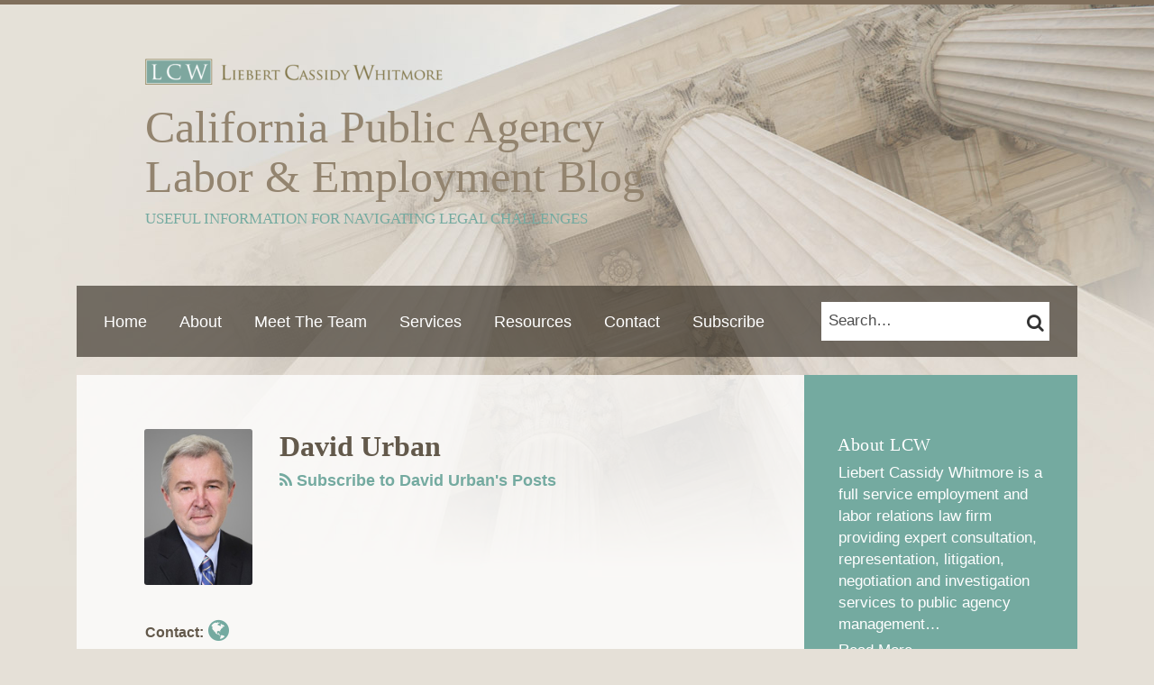

--- FILE ---
content_type: text/html; charset=UTF-8
request_url: https://www.calpublicagencylaboremploymentblog.com/author/durban/
body_size: 22843
content:
<!DOCTYPE html>


			<!--[if IE 9]>
				<html class=' lxb_af-template_tags-get_html-ie9' lang="en-US">
			<![endif]-->

			<!--[if !(IE 9)]><!-->
				<html class='' lang="en-US">
			<!--<![endif]-->
		
	<head>
				<meta charset='UTF-8' /><meta name='robots' content='index, follow, max-image-preview:large, max-snippet:-1, max-video-preview:-1' />
	<style>img:is([sizes="auto" i], [sizes^="auto," i]) { contain-intrinsic-size: 3000px 1500px }</style>
	
	<!-- This site is optimized with the Yoast SEO plugin v26.8 - https://yoast.com/product/yoast-seo-wordpress/ -->
	<title>David Urban | California Public Agency Labor &amp; Employment Blog | Liebert Cassidy Whitmore</title>
	<meta name="description" content="Read the latest posts by David Urban on California Public Agency Labor &amp; Employment Blog." />
	<link rel="canonical" href="https://www.calpublicagencylaboremploymentblog.com/author/durban/" />
	<link rel="next" href="https://www.calpublicagencylaboremploymentblog.com/author/durban/page/2/" />
	<meta property="og:locale" content="en_US" />
	<meta property="og:type" content="profile" />
	<meta property="og:title" content="David Urban | California Public Agency Labor &amp; Employment Blog | Liebert Cassidy Whitmore" />
	<meta property="og:url" content="https://www.calpublicagencylaboremploymentblog.com/author/durban/" />
	<meta property="og:site_name" content="California Public Agency Labor &amp; Employment Blog" />
	<meta property="og:image" content="https://www.calpublicagencylaboremploymentblog.com/wp-content/uploads/sites/855/userphoto/3012-1659132268.png" />
	<meta name="twitter:card" content="summary" />
	<script type="application/ld+json" class="yoast-schema-graph">{"@context":"https://schema.org","@graph":[{"@type":"ProfilePage","@id":"https://www.calpublicagencylaboremploymentblog.com/author/durban/","url":"https://www.calpublicagencylaboremploymentblog.com/author/durban/","name":"David Urban | California Public Agency Labor &amp; Employment Blog | Liebert Cassidy Whitmore","isPartOf":{"@id":"https://www.calpublicagencylaboremploymentblog.com/#website"},"primaryImageOfPage":{"@id":"https://www.calpublicagencylaboremploymentblog.com/author/durban/#primaryimage"},"image":{"@id":"https://www.calpublicagencylaboremploymentblog.com/author/durban/#primaryimage"},"thumbnailUrl":"https://calpublicagencylaboremploymentboutique.lexblogplatformthree.com/wp-content/uploads/sites/855/userphoto/3012-1659132268.png","breadcrumb":{"@id":"https://www.calpublicagencylaboremploymentblog.com/author/durban/#breadcrumb"},"inLanguage":"en-US","potentialAction":[{"@type":"ReadAction","target":["https://www.calpublicagencylaboremploymentblog.com/author/durban/"]}]},{"@type":"ImageObject","inLanguage":"en-US","@id":"https://www.calpublicagencylaboremploymentblog.com/author/durban/#primaryimage","url":"https://calpublicagencylaboremploymentboutique.lexblogplatformthree.com/wp-content/uploads/sites/855/userphoto/3012-1659132268.png","contentUrl":"https://calpublicagencylaboremploymentboutique.lexblogplatformthree.com/wp-content/uploads/sites/855/userphoto/3012-1659132268.png"},{"@type":"BreadcrumbList","@id":"https://www.calpublicagencylaboremploymentblog.com/author/durban/#breadcrumb","itemListElement":[{"@type":"ListItem","position":1,"name":"Home","item":"https://www.calpublicagencylaboremploymentblog.com/"},{"@type":"ListItem","position":2,"name":"Archives for David Urban"}]},{"@type":"WebSite","@id":"https://www.calpublicagencylaboremploymentblog.com/#website","url":"https://www.calpublicagencylaboremploymentblog.com/","name":"California Public Agency Labor &amp; Employment Blog","description":"Useful information for navigating legal challenges","potentialAction":[{"@type":"SearchAction","target":{"@type":"EntryPoint","urlTemplate":"https://www.calpublicagencylaboremploymentblog.com/?s={search_term_string}"},"query-input":{"@type":"PropertyValueSpecification","valueRequired":true,"valueName":"search_term_string"}}],"inLanguage":"en-US"},{"@type":"Person","@id":"https://www.calpublicagencylaboremploymentblog.com/#/schema/person/9d90df1121fd609bb094232be1d139bd","name":"David Urban","image":{"@type":"ImageObject","url":"https://calpublicagencylaboremploymentboutique.lexblogplatformthree.com/wp-content/uploads/sites/855/userphoto/3012-1659132268.png","contentUrl":"https://calpublicagencylaboremploymentboutique.lexblogplatformthree.com/wp-content/uploads/sites/855/userphoto/3012-1659132268.png"},"sameAs":["https://www.lcwlegal.com/people/david-urban/"],"mainEntityOfPage":{"@id":"https://www.calpublicagencylaboremploymentblog.com/author/durban/"}}]}</script>
	<!-- / Yoast SEO plugin. -->


<link rel='dns-prefetch' href='//www.googletagmanager.com' />
<link rel='dns-prefetch' href='https://www.calpublicagencylaboremploymentblog.com' />
<link rel="alternate" type="application/rss+xml" title="California Public Agency Labor &amp; Employment Blog &raquo; Feed" href="https://www.calpublicagencylaboremploymentblog.com/feed/" />
<link rel="alternate" type="application/rss+xml" title="California Public Agency Labor &amp; Employment Blog &raquo; Comments Feed" href="https://www.calpublicagencylaboremploymentblog.com/comments/feed/" />
<link rel="alternate" type="application/rss+xml" title="California Public Agency Labor &amp; Employment Blog &raquo; Posts by David Urban Feed" href="https://www.calpublicagencylaboremploymentblog.com/author/durban/feed/" />
<link rel='stylesheet' id='wp-block-library-css' href='https://www.calpublicagencylaboremploymentblog.com/wp-includes/css/dist/block-library/style.min.css?ver=6.8.3' type='text/css' media='all' />
<style id='co-authors-plus-coauthors-style-inline-css' type='text/css'>
.wp-block-co-authors-plus-coauthors.is-layout-flow [class*=wp-block-co-authors-plus]{display:inline}

</style>
<style id='co-authors-plus-avatar-style-inline-css' type='text/css'>
.wp-block-co-authors-plus-avatar :where(img){height:auto;max-width:100%;vertical-align:bottom}.wp-block-co-authors-plus-coauthors.is-layout-flow .wp-block-co-authors-plus-avatar :where(img){vertical-align:middle}.wp-block-co-authors-plus-avatar:is(.alignleft,.alignright){display:table}.wp-block-co-authors-plus-avatar.aligncenter{display:table;margin-inline:auto}

</style>
<style id='co-authors-plus-image-style-inline-css' type='text/css'>
.wp-block-co-authors-plus-image{margin-bottom:0}.wp-block-co-authors-plus-image :where(img){height:auto;max-width:100%;vertical-align:bottom}.wp-block-co-authors-plus-coauthors.is-layout-flow .wp-block-co-authors-plus-image :where(img){vertical-align:middle}.wp-block-co-authors-plus-image:is(.alignfull,.alignwide) :where(img){width:100%}.wp-block-co-authors-plus-image:is(.alignleft,.alignright){display:table}.wp-block-co-authors-plus-image.aligncenter{display:table;margin-inline:auto}

</style>
<link rel='stylesheet' id='contact-form-7-css' href='https://www.calpublicagencylaboremploymentblog.com/wp-content/plugins/contact-form-7/includes/css/styles.css?ver=6.1.3' type='text/css' media='all' />
<style id='contact-form-7-inline-css' type='text/css'>
.grecaptcha-badge { 
								visibility: hidden; 
							}
</style>
<link rel='stylesheet' id='fontawesome-css' href='https://www.calpublicagencylaboremploymentblog.com/wp-content/plugins/lxb-font-awesome/css/font-awesome.css?ver=4.7' type='text/css' media='all' />
<link rel='stylesheet' id='lxb_af-enqueue-sass-front-css' href='https://www.calpublicagencylaboremploymentblog.com/wp-content/themes/lxb-apple-fritter/css/front.css?ver=11.3.6' type='text/css' media='all' />
<script type="text/javascript" src="https://www.calpublicagencylaboremploymentblog.com/wp-includes/js/jquery/jquery.min.js?ver=3.7.1" id="jquery-core-js"></script>
<script type="text/javascript" src="https://www.calpublicagencylaboremploymentblog.com/wp-includes/js/jquery/jquery-migrate.min.js?ver=3.4.1" id="jquery-migrate-js"></script>
<script type="text/javascript" src="https://www.calpublicagencylaboremploymentblog.com/wp-content/themes/lxb-apple-fritter/js/script.js?ver=11.3.6" id="lxb_af-enqueue-script-js"></script>
<script type="text/javascript" src="https://www.googletagmanager.com/gtag/js?id=G-WP1EYQDBQY" id="gtm_script-js" async="async" data-wp-strategy="async"></script>
<script type="text/javascript" src="https://www.calpublicagencylaboremploymentblog.com/wp-content/plugins/lxb-dashboard-analytics/js/config.js?ver=1" id="gtm_config-js" async="async" data-wp-strategy="async"></script>
<link rel="https://api.w.org/" href="https://www.calpublicagencylaboremploymentblog.com/wp-json/" /><link rel="alternate" title="JSON" type="application/json" href="https://www.calpublicagencylaboremploymentblog.com/wp-json/wp/v2/users/3012" /><style class='lxb_af-inline_css'> body { background-image:  url( https://www.calpublicagencylaboremploymentblog.com/wp-content/uploads/sites/855/2019/06/page-bg.jpg ) ; }  body { background-position: top right; }  body { background-repeat: no-repeat; }  body { background-size: initial; } 
									@media ( max-width : 770px ) {
										body {
											background-image: none;
										}
									}
								 body { color: #63594b; }  .lxb_af-slider .glider-prev,.lxb_af-slider .glider-next,.lxb_af-slider .glider-prev:focus,.lxb_af-slider .glider-next:focus,a,html body.lxb_af-is_maple_bar .LXB_Maple_Bar_Templating-get_memberships_abc a,html body.lxb_af-is_maple_bar .LXB_Maple_Bar_Templating-get_sources_abc a,html body.lxb_af-is_maple_bar .LXB_Maple_Bar_Templating-get_membership_author_abc_by_id a,html body.lxb_af-is_maple_bar .LXB_Maple_Bar_Templating-get_source_author_abc_by_id a,.lxb_af .mejs-controls .mejs-time-rail .mejs-time-current { color: #74aaa0; }  html body.lxb_af-is_maple_bar .LXB_Maple_Bar_Templating-get_sources_abc a:after,html body.lxb_af-is_maple_bar .LXB_Maple_Bar_Templating-get_memberships_abc a:after,html body.lxb_af-is_maple_bar .LXB_Maple_Bar_Templating-get_membership_author_abc_by_id a:after,html body.lxb_af-is_maple_bar .LXB_Maple_Bar_Templating-get_source_author_abc_by_id a:after,.lxb_af .mejs-controls .mejs-horizontal-volume-slider .mejs-horizontal-volume-current,html body .glider-dot.active { background-color: #74aaa0; }  .lxb_af-slider .glider-dot.active { background-color: #74aaa0; }  a:focus img { outline-color: #74aaa0; }  .lxb_af-globals-fonts-pairing-source_sans_source_serif blockquote { border-color: #74aaa0; }  .lxb_af-nav_walker-item-has_hash_link:hover > a,a:hover,a:active,.current-menu-item > a,.lxb_af-slider .glider-prev:hover,.lxb_af-slider .glider-next:hover { color: #47897b; }  a:focus { outline-color: #47897b; }  .lxb_af-accent-color,a.lxb_af-accent-color { color: #74aaa0; }  .lxb_af-accent-background_color { background-color: #74aaa0; }  body { background-color: #e5e0d7; }  .lxb_af-grid-display-table .lxb_af-hamburger_parent-is_open .lxb_af-nav_walker-item,.lxb_af-hamburger_parent-is_open .lxb_af-widget:not( :last-child ) { border-color: rgba(255,255,255,0.15); }  .lxb_af-template_tags-get_archive_intro,.lxb_af-maple_bar_template_tags-get_archive_intro,.search-results .lxb_af-panel-main .lxb_af-template_tags-get_archive_intro-search-title,.search-results .lxb_af-panel-main .lxb_af-maple_bar_template_tags-get_archive_intro-search-title,.lxb_af-has_search_in_main .lxb_af-panel-main .lxb_af-template_tags-get_no_posts_found-sorry,.lxb_af-template_tags-get_archives_forms-is_404,.lxb_af-template_tags-get_no_posts_found-sorry,.lxb_af-loop > .lxb_af-template_tags-get_breadcrumbs,.lxb_af-template_tags-get_taxonomy_archive-row,.lxb_af-template_tags-get_taxonomy_archive-cell,.lxb_af-post_footer .lxb_af-template_tags-get_post_nascar:not( :last-child ),.lxb_af-post,.lxb_af-post.lxb_af-not_card,.lxb_af-post .lxb_dga_users_table td,.lxb_af-advanced_categories-get_posts .lxb_af-advanced_categories-get_posts-post,html body.lxb_af-is_wide .lxb_af-post-border,html body.lxb_af-is_maple_bar.author .lxb_af-maple_bar_template_tags-get_author_profile_sidebar-main-box,html body.lxb_af-is_maple_bar.author h4.lxb_af-before_loop_author { border-color: #ddd8d0; }  body .lxb_af-template_tags-get_post_nascar a,body .lxb_af-template_tags-get_post_nascar a:hover { color: rainbow; }  body .lxb_dga_user_social a,body .lxb_dga_user_social a:hover,.lxb_af-template_tags-get_author_bio_box .lxb_af-template_tags-get_user_nascar a,.lxb_af-template_tags-get_author_bio_box .lxb_af-template_tags-get_user_nascar a:hover,.author .lxb_af-template_tags-get_user_nascar a,.author .lxb_af-template_tags-get_user_nascar a:hover { color: rainbow; }  a.lxb_af-template_tags-get_pagination-button { color: #ffffff; }  a.lxb_af-template_tags-get_pagination-button { background-color: #93846f; }  a.lxb_af-template_tags-get_pagination-button:hover { background-color: #806f5c; }  .lxb_mct_subscribe_widget_form [type="submit"] { color: #ffffff; }  .lxb_mct_subscribe_widget_form [type="submit"] { background-color: #93846f; }  .lxb_mct_subscribe_widget_form [type="submit"]:hover { background-color: #806f5c; }  .lxb_dga_list_authors_widget .lxb_dga_users_list a { color: #ffffff; }  .lxb_dga_list_authors_widget .lxb_dga_users_list { background-color: #47897b; }  .lxb_dga_list_authors_widget .lxb_dga_users_list:hover { background-color: rgba(71,137,123,0.82); }  .wpcf7 [type="submit"] { color: #ffffff; }  .wpcf7 [type="submit"] { background-color: #93846f; }  .wpcf7 [type="submit"]:hover { background-color: #806f5c; }  .lxb_af-widgets-top_stripe { position: initial; }  .lxb_af-widgets-top_stripe { border-width: px; }  .lxb_af-widgets-top_stripe a { text-decoration: none; }  .lxb_af-widgets-masthead { min-height: px; }  .lxb_af-widgets-masthead { border-right: none !important; }  .lxb_af-widgets-masthead { border-bottom: none !important; }  .lxb_af-widgets-masthead { border-left: none !important; }  .lxb_af-widgets-masthead { border-style: solid; }  .lxb_af-widgets-masthead { border-width: 5px; }  .lxb_af-widgets-masthead { border-color: #806f5c; }  .lxb_af-widgets-masthead { background-position: center; }  .lxb_af-widgets-masthead { background-size: cover; }  .lxb_af-widgets-masthead a { text-decoration: none; }  .lxb_af-widgets-bottom_stripe { color: #ffffff; }  .lxb_af-widgets-bottom_stripe .lxb_af-slider .glider-prev,.lxb_af-widgets-bottom_stripe .lxb_af-slider .glider-next,.lxb_af-widgets-bottom_stripe .lxb_af-slider .glider-prev:focus,.lxb_af-widgets-bottom_stripe .lxb_af-slider .glider-next:focus,.lxb_af-widgets-bottom_stripe a { color: #ffffff; }  .lxb_af-widgets-bottom_stripe .lxb_af-slider .glider-dot.active { background-color: #ffffff; }  .lxb_af-widgets-bottom_stripe .lxb_af-nav_walker-item-has_hash_link:hover > a,.lxb_af-widgets-bottom_stripe a:hover,.lxb_af-widgets-bottom_stripe a:active,.lxb_af-widgets-bottom_stripe .current-menu-item > a,.lxb_af-widgets-bottom_stripe .lxb_af-slider .glider-prev:hover,.lxb_af-widgets-bottom_stripe .lxb_af-slider .glider-next:hover { color: #e5e0d7; }  .lxb_af-widgets-bottom_stripe a:focus { outline-color: #e5e0d7; }  .lxb_af-widgets-bottom_stripe,.lxb_af-widgets-bottom_stripe .lxb_af-sub_menu.lxb_af-reveal-to_visual { background-color: rgba(66,59,49,0.7); }  .lxb_af-widgets-bottom_stripe { border-width: px; }  .lxb_af-widgets-bottom_stripe a { text-decoration: none; } 
									@media ( max-width : 770px ) {
										.lxb_af-widgets-bottom_stripe {
											background-image: none;
										}
									}
								 .lxb_af-panel-main { margin-top: 20px; }  .lxb_af-panel-main { margin-bottom: 20px; }  .lxb_af-card,.lxb_af-panel-main { background-color: rgba(255,255,255,0.78); }  
					.lxb_af-card,
					.lxb_af-panel-main
				 { border-top: none !important; }  
					.lxb_af-card,
					.lxb_af-panel-main
				 { border-right: none !important; }  
					.lxb_af-card,
					.lxb_af-panel-main
				 { border-left: none !important; }  
					.lxb_af-card,
					.lxb_af-panel-main
				 { border-style: solid; }  .lxb_af-card,.lxb_af-panel-main { border-width: 5px; }  .lxb_af-post.lxb_af-not_card.lxb_af-grid-magazine-cell,.lxb_af-grid-magazine-cell,.lxb_af-grid-magazine-row,.lxb_af-card,.lxb_af-panel-main { border-color: #82715e; }  .lxb_af-sidebar-widget_title,.lxb_af-sidebar-widget_title > a.rsswidget { color: #ffffff; }  .lxb_af-widgets-sidebar { color: #ffffff; }  .lxb_af-widgets-sidebar .lxb_af-slider .glider-prev,.lxb_af-widgets-sidebar .lxb_af-slider .glider-next,.lxb_af-widgets-sidebar .lxb_af-slider .glider-prev:focus,.lxb_af-widgets-sidebar .lxb_af-slider .glider-next:focus,.lxb_af-widgets-sidebar a { color: #ffffff; }  .lxb_af-widgets-sidebar .lxb_af-slider .glider-dot.active { background-color: #ffffff; }  .lxb_af-widgets-sidebar a:hover,.lxb_af-widgets-sidebar a:active,.lxb_af-widgets-sidebar .current-menu-item > a,.lxb_af-widgets-sidebar .lxb_af-slider .glider-prev:hover,.lxb_af-widgets-sidebar .lxb_af-slider .glider-next:hover { color: rgba(255,255,255,0.7); }  .lxb_af-widgets-sidebar a:focus { outline-color: rgba(255,255,255,0.7); }  .lxb_af-widgets-sidebar a { text-decoration: none; }  .lxb_af-widgets-sidebar { background-color: #74aaa0; }  .lxb_af-widgets-sidebar { border-width: 20px; }  .lxb_af-widgets-sidebar { border-color: #e5e0d7; }  .lxb_af-template_tags-get_author_bio_box .lxb_af-template_tags-get_author-linked_avatar { width: px; }  .lxb_af-template_tags-get_author_bio_boxes { background-color: rgba(218,210,197,0.17); }  .lxb_af-template_tags-get_author_bio_boxes { border-color: #dad2c5; }  .lxb_af-widgets-main_header a { text-decoration: none; }  .lxb_af-widgets-main_header { border-width: px; } 
											#lxb_af-widgets-home_page_featured { padding :  ; }
										 .lxb_af-widgets-home_page_featured a { text-decoration: none; }  .lxb_af-widgets-home_page_featured { border-width: px; } 
											html body .lxb_af-page .lxb_af-loop .lxb_af-widgets.lxb_af-widgets-interstitial { padding :  ; }
										 .lxb_af-widgets-interstitial a { text-decoration: none; }  .lxb_af-box-full.lxb_af-widgets-interstitial,.lxb_af-box-constrained.lxb_af-widgets-interstitial .lxb_af-interstitial-inner_wrapper { border-width: px; }  .lxb_af-widgets-main_footer a { text-decoration: none; }  .lxb_af-widgets-main_footer { border-width: px; }  .lxb_af-trailer { border-width: px; }  .lxb_af-widgets-trailer_top a { text-decoration: none; }  .lxb_af-widgets-trailer_top { border-top: none !important; }  .lxb_af-widgets-trailer_top { border-right: none !important; }  .lxb_af-widgets-trailer_top { border-left: none !important; }  .lxb_af-widgets-trailer_top { border-style: solid; }  .lxb_af-widgets-trailer_top { border-width: 2px; }  .lxb_af-widgets-trailer_top { border-color: rgba(128,111,92,0.27); }  .lxb_af-widgets-trailer_contact a { text-decoration: none; }  .lxb_af-widgets-trailer_extras a { text-decoration: none; }  .lxb_af-widgets-colophon a { text-decoration: none; }  .lxb_af-widgets-colophon { border-right: none !important; }  .lxb_af-widgets-colophon { border-bottom: none !important; }  .lxb_af-widgets-colophon { border-left: none !important; }  .lxb_af-widgets-colophon { border-style: solid; }  .lxb_af-widgets-colophon { border-width: 1px; }  .lxb_af-widgets-colophon { border-color: rgba(128,111,92,0.33); }  body .lxb_af-post_content p.is-style-callout { background-color: #f2f2f2; }  body .lxb_af-post_content p.is-style-callout { color: #000; }  body .lxb_af-post_content ol.is-style-callout,body .lxb_af-post_content ul.is-style-callout { background-color: #f2f2f2; }  body .lxb_af-post_content ol.is-style-callout,body .lxb_af-post_content ul.is-style-callout { color: #000; }  .wp-block-button.is-style-warning .wp-block-button__link { background-color: #cc0000; }  .lxb_af-post_content button.is-style-warning .wp-block-button__link { color: #FFF; } </style>
			<!-- Added by lxb_af-typekit-style -->	
			<style>.lxb_af-header_text,h1,h2,h3,h4,h5,h6,dt,nav,.lxb_af-button,button,input[type='submit'] { font-family: 'georgia', times }.lxb_af-body_text,.lxb_af-nav-widget a, .lxb_af-accent-body_text, nav.lxb_af-template_tags-get_breadcrumbs, body { font-family: 'calibri', helvetica, Lucida Grande, Arial, sans-serif }</style>
		
			<style>
				.mc_website, body .main .mc_website {
					border: 0 !important;
					clip: rect( 1px, 1px, 1px, 1px );
					height: 0 !important;
					overflow: hidden !important;
					padding: 0 !important;
					position: absolute !important;
					width: 0 !important;
				}
				
				.screen-reader-text {
					clip: rect( 1px, 1px, 1px, 1px );
					height: 1px;
					overflow: hidden;
					position: absolute !important;
					width: 1px;
				}
			</style>
		<link rel="icon" href="https://www.calpublicagencylaboremploymentblog.com/wp-content/uploads/sites/855/2017/03/LCW_blog.jpg" sizes="32x32" />
<link rel="icon" href="https://www.calpublicagencylaboremploymentblog.com/wp-content/uploads/sites/855/2017/03/LCW_blog.jpg" sizes="192x192" />
<link rel="apple-touch-icon" href="https://www.calpublicagencylaboremploymentblog.com/wp-content/uploads/sites/855/2017/03/LCW_blog.jpg" />
<meta name="msapplication-TileImage" content="https://www.calpublicagencylaboremploymentblog.com/wp-content/uploads/sites/855/2017/03/LCW_blog.jpg" />
<meta name="viewport" content="width=device-width, initial-scale=1" /><link rel="profile" href="//gmpg.org/xfn/11"><script id='LXB_DBA_Localize' type='application/json'>{"subsite_measurement_id":"G-WP1EYQDBQY","network_measurement_id":"","needs_consent":false}</script>			<style>
				.lxb_accordion_links_icon_widget-links-rainbow [class*='twitter']   { color: #1E3050; }
				.lxb_accordion_links_icon_widget-links-rainbow [class*='facebook']  { color: #3b5998; }
				.lxb_accordion_links_icon_widget-links-rainbow [class*='google']    { color: #dd4b39; }
				.lxb_accordion_links_icon_widget-links-rainbow [class*='linkedin']  { color: #007bb6; }
				.lxb_accordion_links_icon_widget-links-rainbow [class*='flickr']    { color: #ff0084; }
				.lxb_accordion_links_icon_widget-links-rainbow [class*='instagram'] { color: #3f729b; }
				.lxb_accordion_links_icon_widget-links-rainbow [class*='pinterest'] { color: #c92228; }
				.lxb_accordion_links_icon_widget-links-rainbow [class*='youtube']   { color: #bb0000; }

				.lxb_accordion_links_icon_widget-links-black .lxb_accordion_links_icon_widget-link > * { color: black; }
				.lxb_accordion_links_icon_widget-links-white .lxb_accordion_links_icon_widget-link > * { color: white; }

				.lxb_accordion_links_icon_widget-sr_only {
					position: absolute;
					width: 1px;
					height: 1px;
					padding: 0;
					margin: -1px;
					overflow: hidden;
					clip: rect(0,0,0,0);
					border: 0;
				}

			</style>
		<style type='text/css' > 
			.lxb_af-lexblog_credit-widget-link,
			.lxb_af-lexblog_credit-widget-link:hover {
				color: #63594b !important;
			} </style><style type='text/css' > #lxb_af-marquee-3 h1.lxb_af-marquee-widget-title { font-size: 50px;}
				@media ( max-width : 580px ) {
						#lxb_af-marquee-3 h1.lxb_af-marquee-widget-title {
							font-size: 40px;
						}
					}
			
				@media ( max-width : 400px ) {
						#lxb_af-marquee-3 h1.lxb_af-marquee-widget-title {
							font-size: 32px;
						}
					}
			#lxb_af-marquee-3 p.lxb_af-marquee-widget-tagline { font-size: 17px;}
				@media ( max-width : 580px ) {
						#lxb_af-marquee-3 p.lxb_af-marquee-widget-tagline {
							font-size: 16px;
						}
					}
			
				@media ( max-width : 400px ) {
						#lxb_af-marquee-3 p.lxb_af-marquee-widget-tagline {
							font-size: 16px;
						}
					}
			#lxb_af-marquee-7 h1.lxb_af-marquee-widget-title { font-size: 20px;}
				@media ( max-width : 580px ) {
						#lxb_af-marquee-7 h1.lxb_af-marquee-widget-title {
							font-size: 25px;
						}
					}
			
				@media ( max-width : 400px ) {
						#lxb_af-marquee-7 h1.lxb_af-marquee-widget-title {
							font-size: 25px;
						}
					}
			 </style><style type='text/css' >  </style><script id='LXB_AF_Breakpoints' type='application/json'>{"full_bleed":1710,"max":1100,"large":900,"medium":770,"small":580,"xsmall":400,"min":320}</script><style type='text/css' > 
								/* global */
								#search-5 form {  border-color : #cfcfcf ;  border-width: 1px; border-style: solid;  }
							
									@media print {
										 #lxb_af-firm_credit-7 a img {
											-webkit-print-color-adjust: exact !important;
											 background-color : #e5e0d7 ;  padding: 20px; 
										}
									}
									/* global, with legacy media query */
									@media ( min-width : 770px ) {
										#lxb_af-firm_credit-9 {  padding : 25px 0px 0px 76px ;  }
									}
								
									/* global, with legacy media query */
									@media ( min-width : 770px ) {
										#lxb_af-marquee-3 {  padding : 20px 0px 30px 76px ;  }
									}
								 </style>	</head>
	
		<body class="archive author author-durban author-3012 wp-embed-responsive wp-theme-lxb-apple-fritter lxb_af-is_front_end lxb_af-content-width-660 lxb_af-is_pluralar lxb_af-is_first_page lxb_af-is_paginationed_page lxb_af-user_is_not_priveleged lxb_af-is_not_cards lxb_af-is_not_magazine lxb_af-main-sidebar-float-right lxb_af-has_author_archive_photo lxb_af-globals-design-post_share_icon_color_scheme-rainbow lxb_af-globals-design-author_follow_icon_color_scheme-rainbow lxb_af-globals-fonts-pairing-georgia_calibri lxb_af-header-top_stripe-vertical_whitespace-500 lxb_af-header-top_stripe-position-initial lxb_af-header-masthead-widget_layout-default lxb_af-header-bottom_stripe-widget_layout-grid lxb_af-header-bottom_stripe-position-initial lxb_af-main-layout_design-margin_top-20px lxb_af-main-layout_design-margin_bottom-20px lxb_af-main-layout_design-byline_last_sep- lxb_af-main-layout_design-archive_header-loop lxb_af-main-content-breadcrumbs-hide_breadcrumbs lxb_af-main-content-post_byline_href-author_archive lxb_af-main-content-categories-post_header lxb_af-main-content-nascar-in_post_footerindex_after_post lxb_af-main-content-nascar_which_links-emailtwitterfacebooklinkedinprint lxb_af-main-content-post_author_bio_box-1 lxb_af-main-content-related_posts-1 lxb_af-main-content-related_posts_section_title-RelatedPosts lxb_af-main-home_page_featured-box-constrained lxb_af-main-interstitial-after_which_paragraph-after lxb_af-main-main_footer-widget_layout-grid lxb_af-footer-trailer_contact-align-none lxb_af-footer-trailer_contact-width-1111 lxb_af-footer-trailer_extras-align-none lxb_af-blocks-core_paragraph-callout_bg-f2f2f2 lxb_af-blocks-core_paragraph-callout_text-000 lxb_af-blocks-core_list-callout_bg-f2f2f2 lxb_af-blocks-core_list-callout_text-000 lxb_af-blocks-core_button-warning_button_bg-cc0000 lxb_af-blocks-core_button-warning_button_text-FFF lxb_af-lxb_ogre-design-byline-hide_byline  has_support_pin " >

		<!-- before wp_body_open -->
				<!-- after wp_body_open -->

				<a class='screen-reader-text lxb_af-template_tags-get_skip_link' href='#lxb_af-loop'>Skip to content</a>
				<div class='lxb_af-page' >

						<header role='banner' class='lxb_af lxb_af-box-full lxb_af-panel lxb_af-panel-header lxb_af-grid-parade'>
								
			<div  id='lxb_af-widgets-masthead' class='lxb_af lxb_af-box-full lxb_af-hide_from_media- lxb_af-min_height- lxb_af-position- lxb_af-text_decoration-none lxb_af-widget_layout-default lxb_af-widgets lxb_af-widgets-masthead lxb_af-grid-parade lxb_af-grid-display-normal     lxb_af-not_hamburger_grandparent lxb_af-has_no_bg  '>
				<div class='lxb_af-masthead-inner_wrapper lxb_af-inner_wrapper lxb_af-grid-clear '>
					<section id="lxb_af-firm_credit-9" class="lxb_af-widget lxb_af-firm_credit lxb_af-widgets-masthead-widget lxb_af-is_not_hamburger lxb_af-has_no_hamburger_sibling lxb_af-grid-align-left lxb_af-text_align-left lxb_af-padding-25px 0px 0px 76px lxb_af-grid-width-1_of_1" ><div class='lxb_af-firm_credit-widget-logo-wrap'><a class='lxb_af-client-get_linked_logo lxb_af-client-get_linked_logo-firm_credit-widget lxb_af-client-get_linked_logo-firm_credit-widget-style-left'  rel="noopener"   target='_blank'  href='https://www.lcwlegal.com/'><img  loading='lazy' decoding='async'  width='330' height='30' class='lxb_af-client-get_logo' src='https://www.calpublicagencylaboremploymentblog.com/wp-content/uploads/sites/855/2019/06/logo-color-660x59.png' alt='Liebert Cassidy Whitmore logo' srcset='https://www.calpublicagencylaboremploymentblog.com/wp-content/uploads/sites/855/2019/06/logo-color-550x49.png 550w, https://www.calpublicagencylaboremploymentblog.com/wp-content/uploads/sites/855/2019/06/logo-color-150x13.png 150w, https://www.calpublicagencylaboremploymentblog.com/wp-content/uploads/sites/855/2019/06/logo-color-300x27.png 300w, https://www.calpublicagencylaboremploymentblog.com/wp-content/uploads/sites/855/2019/06/logo-color-768x68.png 768w, https://www.calpublicagencylaboremploymentblog.com/wp-content/uploads/sites/855/2019/06/logo-color-640x57.png 640w, https://www.calpublicagencylaboremploymentblog.com/wp-content/uploads/sites/855/2019/06/logo-color-40x4.png 40w, https://www.calpublicagencylaboremploymentblog.com/wp-content/uploads/sites/855/2019/06/logo-color-80x7.png 80w, https://www.calpublicagencylaboremploymentblog.com/wp-content/uploads/sites/855/2019/06/logo-color-160x14.png 160w, https://www.calpublicagencylaboremploymentblog.com/wp-content/uploads/sites/855/2019/06/logo-color-320x29.png 320w, https://www.calpublicagencylaboremploymentblog.com/wp-content/uploads/sites/855/2019/06/logo-color.png 1100w, https://www.calpublicagencylaboremploymentblog.com/wp-content/uploads/sites/855/2019/06/logo-color-367x33.png 367w, https://www.calpublicagencylaboremploymentblog.com/wp-content/uploads/sites/855/2019/06/logo-color-734x65.png 734w, https://www.calpublicagencylaboremploymentblog.com/wp-content/uploads/sites/855/2019/06/logo-color-275x25.png 275w, https://www.calpublicagencylaboremploymentblog.com/wp-content/uploads/sites/855/2019/06/logo-color-825x74.png 825w, https://www.calpublicagencylaboremploymentblog.com/wp-content/uploads/sites/855/2019/06/logo-color-220x20.png 220w, https://www.calpublicagencylaboremploymentblog.com/wp-content/uploads/sites/855/2019/06/logo-color-440x39.png 440w, https://www.calpublicagencylaboremploymentblog.com/wp-content/uploads/sites/855/2019/06/logo-color-660x59.png 660w, https://www.calpublicagencylaboremploymentblog.com/wp-content/uploads/sites/855/2019/06/logo-color-880x78.png 880w, https://www.calpublicagencylaboremploymentblog.com/wp-content/uploads/sites/855/2019/06/logo-color-184x16.png 184w, https://www.calpublicagencylaboremploymentblog.com/wp-content/uploads/sites/855/2019/06/logo-color-917x82.png 917w, https://www.calpublicagencylaboremploymentblog.com/wp-content/uploads/sites/855/2019/06/logo-color-138x12.png 138w, https://www.calpublicagencylaboremploymentblog.com/wp-content/uploads/sites/855/2019/06/logo-color-413x37.png 413w, https://www.calpublicagencylaboremploymentblog.com/wp-content/uploads/sites/855/2019/06/logo-color-688x61.png 688w, https://www.calpublicagencylaboremploymentblog.com/wp-content/uploads/sites/855/2019/06/logo-color-963x86.png 963w, https://www.calpublicagencylaboremploymentblog.com/wp-content/uploads/sites/855/2019/06/logo-color-123x11.png 123w, https://www.calpublicagencylaboremploymentblog.com/wp-content/uploads/sites/855/2019/06/logo-color-110x10.png 110w, https://www.calpublicagencylaboremploymentblog.com/wp-content/uploads/sites/855/2019/06/logo-color-330x29.png 330w, https://www.calpublicagencylaboremploymentblog.com/wp-content/uploads/sites/855/2019/06/logo-color-600x53.png 600w, https://www.calpublicagencylaboremploymentblog.com/wp-content/uploads/sites/855/2019/06/logo-color-207x18.png 207w, https://www.calpublicagencylaboremploymentblog.com/wp-content/uploads/sites/855/2019/06/logo-color-344x31.png 344w, https://www.calpublicagencylaboremploymentblog.com/wp-content/uploads/sites/855/2019/06/logo-color-55x5.png 55w, https://www.calpublicagencylaboremploymentblog.com/wp-content/uploads/sites/855/2019/06/logo-color-71x6.png 71w, https://www.calpublicagencylaboremploymentblog.com/wp-content/uploads/sites/855/2019/06/logo-color-673x60.png 673w' sizes='( max-width: 770px ) calc( 100vw - 30px ), 330px'></a></div></section><section id="lxb_af-marquee-3" class="lxb_af-widget lxb_af-marquee lxb_af-widgets-masthead-widget lxb_af-is_not_hamburger lxb_af-has_no_hamburger_sibling lxb_af-grid-align-left lxb_af-text_align-left lxb_af-padding-20px 0px 30px 76px lxb_af-grid-width-5_of_8" >
				<div class='lxb_af-marquee-widget-title_tagline_wrap lxb_af-marquee-widget-title_tagline_wrap-bottom '>
					
			<h1 style='' class='lxb_af-marquee-widget-title lxb_af-marquee-widget-title-has_logo- lxb_af-header_text accent_parent- lxb_af-accent_parent- lxb_af-accent_parent- lxb_af-accent_parent- lxb_af-accent_parent- lxb_af-header- lxb_af-header-'>
				<a style=' color:#93846f; ' class='lxb_af-marquee-widget-title-link' href='https://www.calpublicagencylaboremploymentblog.com'>California Public Agency Labor &amp; Employment Blog</a>
			</h1>
		
					<p style='  color:#74aaa0; ' class='lxb_af-marquee-widget-tagline lxb_af-marquee-widget-tagline-has_logo- lxb_af-accent-uppercase lxb_af-accent-light lxb_af-header_text'>Useful information for navigating legal challenges</p>
				</div>
			</section>
				</div>
			</div>
						
			<div  id='lxb_af-widgets-bottom_stripe' class='lxb_af lxb_af-box-constrained lxb_af-drop_shadow- lxb_af-hide_from_media- lxb_af-position-initial lxb_af-text_decoration-none lxb_af-widget_layout-grid lxb_af-widgets lxb_af-widgets-bottom_stripe lxb_af-grid-parade lxb_af-grid-display-table     lxb_af-hamburger_grandparent lxb_af-hamburger_grandparent-is_closed lxb_af-has_bg  '>
				<div class='lxb_af-bottom_stripe-inner_wrapper lxb_af-inner_wrapper lxb_af-grid-clear lxb_af-hamburger_parent lxb_af-hamburger_parent-is_closed'>
					<section id="lxb_af-hamburger-3" class="lxb_af-widget lxb_af-hamburger lxb_af-grid-display-table_cell lxb_af-widgets-bottom_stripe-widget lxb_af-hamburger-position-right lxb_af-hide_edit_shortcut lxb_af-grid-width-1_of_1" ><h3 class='lxb_af-hamburger-widget-toggle-title lxb_af-hamburger-widget-toggle-position-right'><a aria-label='Menu' aria-expanded='false' class='lxb_af-hamburger-widget-toggle lxb_af-toggle lxb_af-hide-gt-medium lxb_af-toggle-is_closed' href='#'><span class='lxb_af-hamburger-widget-toggle_icon icon-reorder lxb_af-hamburger-widget-toggle_icon-size_500'></span> <span class='lxb_af-hamburger-widget-toggle_label lxb_af-hamburger-widget-toggle_label-icon-reorder screen-reader-text'  >Menu</span></a></h3></section><section id="lxb_af-nav-3" class="lxb_af-widget lxb_af-nav lxb_af-grid-display-table_cell lxb_af-widgets-bottom_stripe-widget lxb_af-is_not_hamburger lxb_af-has_hamburger_sibling lxb_af-hide-lt-medium lxb_af-is_not_stuck_to_hamburger lxb_af-is_neither_hamburger_nor_stuck_to_hamburger lxb_af-text_align-left lxb_af-grid-width-3_of_4" ><nav aria-label="global-navigation" class="lxb_af-nav-widget lxb_af-nav-widget-global-navigation" style="  text-transform: capitalize;  "><span class=' menu-item menu-item-type-custom menu-item-object-custom lxb_af-nav_walker-item '><a  href='/'  class='lxb_af-nav_walker-item-link lxb_af-nav_walker-item-text_link  '>Home</a></span><span class=' menu-item menu-item-type-custom menu-item-object-custom lxb_af-nav_walker-item '><a  href='/about/'  class='lxb_af-nav_walker-item-link lxb_af-nav_walker-item-text_link  '>About</a></span><span class=' menu-item menu-item-type-post_type menu-item-object-page lxb_af-nav_walker-item '><a  href='https://www.calpublicagencylaboremploymentblog.com/meet-the-attorneys/'  class='lxb_af-nav_walker-item-link lxb_af-nav_walker-item-text_link  '>Meet the Team</a></span><span class=' menu-item menu-item-type-post_type menu-item-object-page lxb_af-nav_walker-item '><a  href='https://www.calpublicagencylaboremploymentblog.com/services/'  class='lxb_af-nav_walker-item-link lxb_af-nav_walker-item-text_link  '>Services</a></span><span class=' menu-item menu-item-type-post_type menu-item-object-page lxb_af-nav_walker-item '><a  href='https://www.calpublicagencylaboremploymentblog.com/resources/'  class='lxb_af-nav_walker-item-link lxb_af-nav_walker-item-text_link  '>Resources</a></span><span class=' menu-item menu-item-type-post_type menu-item-object-page lxb_af-nav_walker-item '><a  href='https://www.calpublicagencylaboremploymentblog.com/contact/'  class='lxb_af-nav_walker-item-link lxb_af-nav_walker-item-text_link  '>Contact</a></span><span class=' menu-item menu-item-type-post_type menu-item-object-page lxb_af-nav_walker-item '><a  href='https://www.calpublicagencylaboremploymentblog.com/subscribe/'  class='lxb_af-nav_walker-item-link lxb_af-nav_walker-item-text_link  '>Subscribe</a></span></nav></section><section id="search-7" class="lxb_af-widget search lxb_af-grid-display-table_cell lxb_af-widgets-bottom_stripe-widget lxb_af-is_not_hamburger lxb_af-has_hamburger_sibling lxb_af-is_stuck_to_hamburger lxb_af-hamburger-position-right lxb_af-hide_edit_shortcut lxb_af-grid-align-right lxb_af-text_align-right lxb_af-grid-width-1_of_4" ><form method='get' class='lxb_af-template_tags-get_search_form' action='https://www.calpublicagencylaboremploymentblog.com' role='search' >
						
				<label class='screen-reader-text' for='lxb_af-s-257392'>Search&hellip;</label>
				
			<!--[if IE 9]>
				<input class='lxb_af-template_tags-get_search_form-search' type='search' id='lxb_af-s-257392' value='Search&hellip;' name='s'>
			<![endif]-->
		
				
			<!--[if !(IE 9)]><!-->
				<input class='lxb_af-template_tags-get_search_form-search' type='search' placeholder='Search&hellip;' id='lxb_af-s-257392'  name='s'>
			<!--<![endif]-->
		
		
						
						<button class='lxb_af-template_tags-get_search_form-submit lxb_af-button' value='Search'><span class='screen-reader-text'>Search</span> <span class='icon-search'></span></button>
					</form>
			</section>
				</div>
			</div>
					</header>

						<main role="main" class="lxb_af lxb_af-archive_header-loop lxb_af-background_color-rgba255-255-078 lxb_af-border_color-82715e lxb_af-border_sides-bottom lxb_af-border_width-5 lxb_af-box-constrained lxb_af-byline_last_sep- lxb_af-margin_bottom-20px lxb_af-margin_top-20px lxb_af-panel lxb_af-panel-main">

								
								
								<div class="lxb_af-grid-parade lxb_af-parade-loop-sidebar lxb_af" >
					
										<div id= 'lxb_af-loop' class= 'lxb_af-loop lxb_af-grid-width-8_of_11' >

																		
															

				<section class='lxb_af-template_tags-get_archive_intro lxb_af-template_tags-get_archive_intro-author lxb_af-grid-box-constrained'>
					<header class='lxb_af-template_tags-get_archive_intro-header lxb_af-template_tags-get_archive_intro-author-header'>
						<span class='lxb_af-template_tags-get_archive_intro-avatar_wrap'><img decoding="async" loading="lazy" src="https://lexblogplatformthree.com/wp-content/uploads/sites/855/userphoto/3012-1659132268.png" width="120" height="174" class="lxb_af-template_tags-get_avatar lxb_af-template_tags-get_archive_intro-get_avatar" alt="Photo of David Urban" /></span>
						<div class='lxb_af-template_tags-get_archive_intro-hgroup lxb_af-template_tags-get_archive_intro-author-hgroup'>
							<h1 class='lxb_af-template_tags-get_archive_intro-title lxb_af-template_tags-get_archive_intro-author-title'><span class='lxb_af-template_tags-get_archive_intro-queried_object'>David Urban</span></h1>
							<div class='lxb_af-template_tags-get_archive_intro-sub_title lxb_af-template_tags-get_archive_intro-author-sub_title'><a class='lxb_af-template_tags-get_subscription_link lxb_af-template_tags-get_archive_intro-get_subscription_link' href='https://www.calpublicagencylaboremploymentblog.com/author/durban/feed/'><span class='icon-rss'></span> Subscribe to David Urban&apos;s Posts</a></div>
						</div>
					</header>
					
					<div class='lxb_af-template_tags-get_user_nascar lxb_af-template_tags-get_archive_intro-get_user_nascar lxb_af-template_tags-get_user_nascar-rainbow'><span class='lxb_af-template_tags-get_user_nascar-label'>Contact:</span><span class='lxb_af-template_tags-get_user_nascar-links'><a href='https://www.lcwlegal.com/people/david-urban/'  rel="noopener"  target='_blank'><span class='icon-globe'></span><span class='screen-reader-text'>Read more about David Urban</span></a></span></div>
				</section>
																						
						

	<article  data-qa="exclude" class="post-7057 post type-post status-publish format-standard has-post-thumbnail hentry category-appeals category-litigation tag-qualified-immunity tag-anti-slapp-motion tag-appeals tag-appellate-law tag-final-judgment-rule tag-mandamus tag-one-final-judgment-rule tag-petition-for-writ-of-mandate tag-preliminary-injunction lxb_af-post lxb_af-post-first lxb_af-not_card lxb_af-grid-not-magazine-cell">
 		
 		<header role="presentation" class="lxb_af-post_header lxb_af-grid-parade">

			
								
			<h1 class='lxb_af-template_tags-get_linked_post_title'><a class='lxb_af-template_tags-get_linked_post_title-link' href='https://www.calpublicagencylaboremploymentblog.com/appeals/appellate-law-the-final-judgment-rule-and-its-exceptions-4/'>Appellate Law – The Final Judgment Rule and its Exceptions</a></h1>		
			<div class='lxb_af-template_tags-get_post_byline lxb_af-post_meta'>By <span class='lxb_af-template_tags-get_authors lxb_af-template_tags-get_authors-get_linked_author_names lxb_af-template_tags-get_authors-get_linked_author_names-get_post_byline-authors'><a   class='lxb_af-template_tags-get_author lxb_af-template_tags-get_author-get_authors-author' href='https://www.calpublicagencylaboremploymentblog.com/author/durban/'>David Urban</a></span> on <time datetime='2025-09-02 12:00' class='lxb_af-template_tags-get_post_date lxb_af-template_tags-get_post_date-get_post_byline-date'>September 2, 2025</time></div>		
							<div class='lxb_af-template_tags-get_post_categories lxb_af-hide_from_print lxb_af-post_meta'>Posted in <a class='lxb_af-template_tags-get_post_categories-link lxb_af-post_meta-link' href='https://www.calpublicagencylaboremploymentblog.com/category/appeals/'>Appeals</a>, <a class='lxb_af-template_tags-get_post_categories-link lxb_af-post_meta-link' href='https://www.calpublicagencylaboremploymentblog.com/category/litigation/'>Litigation</a></div>					
		</header>
		
		<div class="lxb_af-post_content lxb_af-clear">

						
			<figure class='lxb_af-featured_image-get lxb_af-grid-width-2_of_5 lxb_af-landscape lxb_af-featured_image-get-no_caption lxb_af-grid-align-left lxb_af-featured_image-get-big_enough' style='max-width: ;'>
				<a class='lxb_af-featured_image-get-link' href='https://www.calpublicagencylaboremploymentblog.com/appeals/appellate-law-the-final-judgment-rule-and-its-exceptions-4/'><img class='lxb_af-featured_image-get-img' loading='lazy' decoding='async' src='https://www.calpublicagencylaboremploymentblog.com/wp-content/uploads/sites/855/2025/09/pexels-towfiqu-barbhuiya-3440682-8693379-scaled.jpg' srcset='https://www.calpublicagencylaboremploymentblog.com/wp-content/uploads/sites/855/2025/09/pexels-towfiqu-barbhuiya-3440682-8693379-scaled.jpg 2560w, https://www.calpublicagencylaboremploymentblog.com/wp-content/uploads/sites/855/2025/09/pexels-towfiqu-barbhuiya-3440682-8693379-300x200.jpg 300w, https://www.calpublicagencylaboremploymentblog.com/wp-content/uploads/sites/855/2025/09/pexels-towfiqu-barbhuiya-3440682-8693379-640x427.jpg 640w, https://www.calpublicagencylaboremploymentblog.com/wp-content/uploads/sites/855/2025/09/pexels-towfiqu-barbhuiya-3440682-8693379-240x160.jpg 240w, https://www.calpublicagencylaboremploymentblog.com/wp-content/uploads/sites/855/2025/09/pexels-towfiqu-barbhuiya-3440682-8693379-768x512.jpg 768w, https://www.calpublicagencylaboremploymentblog.com/wp-content/uploads/sites/855/2025/09/pexels-towfiqu-barbhuiya-3440682-8693379-1536x1025.jpg 1536w, https://www.calpublicagencylaboremploymentblog.com/wp-content/uploads/sites/855/2025/09/pexels-towfiqu-barbhuiya-3440682-8693379-2048x1367.jpg 2048w, https://www.calpublicagencylaboremploymentblog.com/wp-content/uploads/sites/855/2025/09/pexels-towfiqu-barbhuiya-3440682-8693379-40x27.jpg 40w, https://www.calpublicagencylaboremploymentblog.com/wp-content/uploads/sites/855/2025/09/pexels-towfiqu-barbhuiya-3440682-8693379-80x53.jpg 80w, https://www.calpublicagencylaboremploymentblog.com/wp-content/uploads/sites/855/2025/09/pexels-towfiqu-barbhuiya-3440682-8693379-160x107.jpg 160w, https://www.calpublicagencylaboremploymentblog.com/wp-content/uploads/sites/855/2025/09/pexels-towfiqu-barbhuiya-3440682-8693379-320x214.jpg 320w, https://www.calpublicagencylaboremploymentblog.com/wp-content/uploads/sites/855/2025/09/pexels-towfiqu-barbhuiya-3440682-8693379-2200x1468.jpg 2200w, https://www.calpublicagencylaboremploymentblog.com/wp-content/uploads/sites/855/2025/09/pexels-towfiqu-barbhuiya-3440682-8693379-1100x734.jpg 1100w, https://www.calpublicagencylaboremploymentblog.com/wp-content/uploads/sites/855/2025/09/pexels-towfiqu-barbhuiya-3440682-8693379-550x367.jpg 550w, https://www.calpublicagencylaboremploymentblog.com/wp-content/uploads/sites/855/2025/09/pexels-towfiqu-barbhuiya-3440682-8693379-367x245.jpg 367w, https://www.calpublicagencylaboremploymentblog.com/wp-content/uploads/sites/855/2025/09/pexels-towfiqu-barbhuiya-3440682-8693379-734x490.jpg 734w, https://www.calpublicagencylaboremploymentblog.com/wp-content/uploads/sites/855/2025/09/pexels-towfiqu-barbhuiya-3440682-8693379-275x183.jpg 275w, https://www.calpublicagencylaboremploymentblog.com/wp-content/uploads/sites/855/2025/09/pexels-towfiqu-barbhuiya-3440682-8693379-825x550.jpg 825w, https://www.calpublicagencylaboremploymentblog.com/wp-content/uploads/sites/855/2025/09/pexels-towfiqu-barbhuiya-3440682-8693379-220x147.jpg 220w, https://www.calpublicagencylaboremploymentblog.com/wp-content/uploads/sites/855/2025/09/pexels-towfiqu-barbhuiya-3440682-8693379-440x294.jpg 440w, https://www.calpublicagencylaboremploymentblog.com/wp-content/uploads/sites/855/2025/09/pexels-towfiqu-barbhuiya-3440682-8693379-660x440.jpg 660w, https://www.calpublicagencylaboremploymentblog.com/wp-content/uploads/sites/855/2025/09/pexels-towfiqu-barbhuiya-3440682-8693379-880x587.jpg 880w, https://www.calpublicagencylaboremploymentblog.com/wp-content/uploads/sites/855/2025/09/pexels-towfiqu-barbhuiya-3440682-8693379-184x123.jpg 184w, https://www.calpublicagencylaboremploymentblog.com/wp-content/uploads/sites/855/2025/09/pexels-towfiqu-barbhuiya-3440682-8693379-917x612.jpg 917w, https://www.calpublicagencylaboremploymentblog.com/wp-content/uploads/sites/855/2025/09/pexels-towfiqu-barbhuiya-3440682-8693379-138x92.jpg 138w, https://www.calpublicagencylaboremploymentblog.com/wp-content/uploads/sites/855/2025/09/pexels-towfiqu-barbhuiya-3440682-8693379-413x276.jpg 413w, https://www.calpublicagencylaboremploymentblog.com/wp-content/uploads/sites/855/2025/09/pexels-towfiqu-barbhuiya-3440682-8693379-688x459.jpg 688w, https://www.calpublicagencylaboremploymentblog.com/wp-content/uploads/sites/855/2025/09/pexels-towfiqu-barbhuiya-3440682-8693379-963x643.jpg 963w, https://www.calpublicagencylaboremploymentblog.com/wp-content/uploads/sites/855/2025/09/pexels-towfiqu-barbhuiya-3440682-8693379-123x82.jpg 123w, https://www.calpublicagencylaboremploymentblog.com/wp-content/uploads/sites/855/2025/09/pexels-towfiqu-barbhuiya-3440682-8693379-110x73.jpg 110w, https://www.calpublicagencylaboremploymentblog.com/wp-content/uploads/sites/855/2025/09/pexels-towfiqu-barbhuiya-3440682-8693379-330x220.jpg 330w, https://www.calpublicagencylaboremploymentblog.com/wp-content/uploads/sites/855/2025/09/pexels-towfiqu-barbhuiya-3440682-8693379-600x400.jpg 600w, https://www.calpublicagencylaboremploymentblog.com/wp-content/uploads/sites/855/2025/09/pexels-towfiqu-barbhuiya-3440682-8693379-207x138.jpg 207w, https://www.calpublicagencylaboremploymentblog.com/wp-content/uploads/sites/855/2025/09/pexels-towfiqu-barbhuiya-3440682-8693379-344x230.jpg 344w, https://www.calpublicagencylaboremploymentblog.com/wp-content/uploads/sites/855/2025/09/pexels-towfiqu-barbhuiya-3440682-8693379-55x37.jpg 55w, https://www.calpublicagencylaboremploymentblog.com/wp-content/uploads/sites/855/2025/09/pexels-towfiqu-barbhuiya-3440682-8693379-71x47.jpg 71w, https://www.calpublicagencylaboremploymentblog.com/wp-content/uploads/sites/855/2025/09/pexels-towfiqu-barbhuiya-3440682-8693379-81x54.jpg 81w' sizes='( max-width: 770px ) calc( 100vw - 30px ), 264px' alt='pexels-towfiqu-barbhuiya-3440682-8693379' width=2560 height=1708></a>
				
			</figure>
					
			<p><em>This article was reviewed in September 2025 and is up-to-date.<br /></em><br />Many times, parties to a lawsuit receive trial court rulings in the midst of the litigation that are unfavorable, oppressive, and seem to them to be demonstrably wrong.  The parties want to appeal immediately, but their counsel will say that cannot happen, citing the “Final<span class="lxb_af-template_tags-get_the_excerpt-hellip">&hellip;</span></p>		</div>

		<footer role="presentation" class="lxb_af-post_footer">

						
		</footer>

	</article>


	<article  data-qa="exclude" class="post-3354 post type-post status-publish format-standard has-post-thumbnail hentry category-constitutional-rights category-first-amendment tag-constitutional-law tag-elected-officials tag-first-amendment tag-patronage tag-policy tag-policymaker-exception lxb_af-post lxb_af-not_card lxb_af-grid-not-magazine-cell">
 		
 		<header role="presentation" class="lxb_af-post_header lxb_af-grid-parade">

			
								
			<h1 class='lxb_af-template_tags-get_linked_post_title'><a class='lxb_af-template_tags-get_linked_post_title-link' href='https://www.calpublicagencylaboremploymentblog.com/first-amendment/policymaking-employees-and-the-first-amendment/'>Policymaking Employees and the First Amendment</a></h1>		
			<div class='lxb_af-template_tags-get_post_byline lxb_af-post_meta'>By <span class='lxb_af-template_tags-get_authors lxb_af-template_tags-get_authors-get_linked_author_names lxb_af-template_tags-get_authors-get_linked_author_names-get_post_byline-authors'><a   class='lxb_af-template_tags-get_author lxb_af-template_tags-get_author-get_authors-author' href='https://www.calpublicagencylaboremploymentblog.com/author/durban/'>David Urban</a></span> on <time datetime='2025-04-08 12:00' class='lxb_af-template_tags-get_post_date lxb_af-template_tags-get_post_date-get_post_byline-date'>April 8, 2025</time></div>		
							<div class='lxb_af-template_tags-get_post_categories lxb_af-hide_from_print lxb_af-post_meta'>Posted in <a class='lxb_af-template_tags-get_post_categories-link lxb_af-post_meta-link' href='https://www.calpublicagencylaboremploymentblog.com/category/constitutional-rights/'>Constitutional Rights</a>, <a class='lxb_af-template_tags-get_post_categories-link lxb_af-post_meta-link' href='https://www.calpublicagencylaboremploymentblog.com/category/first-amendment/'>First Amendment</a></div>					
		</header>
		
		<div class="lxb_af-post_content lxb_af-clear">

						
			<figure class='lxb_af-featured_image-get lxb_af-grid-width-2_of_5 lxb_af-landscape lxb_af-featured_image-get-no_caption lxb_af-grid-align-left lxb_af-featured_image-get-big_enough' style='max-width: ;'>
				<a class='lxb_af-featured_image-get-link' href='https://www.calpublicagencylaboremploymentblog.com/first-amendment/policymaking-employees-and-the-first-amendment/'><img class='lxb_af-featured_image-get-img' loading='lazy' decoding='async' src='https://www.calpublicagencylaboremploymentblog.com/wp-content/uploads/sites/855/2021/11/pexels-brett-sayles-2006006-scaled.jpg' srcset='https://www.calpublicagencylaboremploymentblog.com/wp-content/uploads/sites/855/2021/11/pexels-brett-sayles-2006006-scaled.jpg 2560w, https://www.calpublicagencylaboremploymentblog.com/wp-content/uploads/sites/855/2021/11/pexels-brett-sayles-2006006-300x200.jpg 300w, https://www.calpublicagencylaboremploymentblog.com/wp-content/uploads/sites/855/2021/11/pexels-brett-sayles-2006006-640x426.jpg 640w, https://www.calpublicagencylaboremploymentblog.com/wp-content/uploads/sites/855/2021/11/pexels-brett-sayles-2006006-240x160.jpg 240w, https://www.calpublicagencylaboremploymentblog.com/wp-content/uploads/sites/855/2021/11/pexels-brett-sayles-2006006-768x511.jpg 768w, https://www.calpublicagencylaboremploymentblog.com/wp-content/uploads/sites/855/2021/11/pexels-brett-sayles-2006006-1536x1022.jpg 1536w, https://www.calpublicagencylaboremploymentblog.com/wp-content/uploads/sites/855/2021/11/pexels-brett-sayles-2006006-2048x1363.jpg 2048w, https://www.calpublicagencylaboremploymentblog.com/wp-content/uploads/sites/855/2021/11/pexels-brett-sayles-2006006-40x27.jpg 40w, https://www.calpublicagencylaboremploymentblog.com/wp-content/uploads/sites/855/2021/11/pexels-brett-sayles-2006006-80x53.jpg 80w, https://www.calpublicagencylaboremploymentblog.com/wp-content/uploads/sites/855/2021/11/pexels-brett-sayles-2006006-160x106.jpg 160w, https://www.calpublicagencylaboremploymentblog.com/wp-content/uploads/sites/855/2021/11/pexels-brett-sayles-2006006-320x213.jpg 320w, https://www.calpublicagencylaboremploymentblog.com/wp-content/uploads/sites/855/2021/11/pexels-brett-sayles-2006006-2200x1464.jpg 2200w, https://www.calpublicagencylaboremploymentblog.com/wp-content/uploads/sites/855/2021/11/pexels-brett-sayles-2006006-1100x732.jpg 1100w, https://www.calpublicagencylaboremploymentblog.com/wp-content/uploads/sites/855/2021/11/pexels-brett-sayles-2006006-550x366.jpg 550w, https://www.calpublicagencylaboremploymentblog.com/wp-content/uploads/sites/855/2021/11/pexels-brett-sayles-2006006-367x244.jpg 367w, https://www.calpublicagencylaboremploymentblog.com/wp-content/uploads/sites/855/2021/11/pexels-brett-sayles-2006006-734x488.jpg 734w, https://www.calpublicagencylaboremploymentblog.com/wp-content/uploads/sites/855/2021/11/pexels-brett-sayles-2006006-275x183.jpg 275w, https://www.calpublicagencylaboremploymentblog.com/wp-content/uploads/sites/855/2021/11/pexels-brett-sayles-2006006-825x549.jpg 825w, https://www.calpublicagencylaboremploymentblog.com/wp-content/uploads/sites/855/2021/11/pexels-brett-sayles-2006006-220x146.jpg 220w, https://www.calpublicagencylaboremploymentblog.com/wp-content/uploads/sites/855/2021/11/pexels-brett-sayles-2006006-440x293.jpg 440w, https://www.calpublicagencylaboremploymentblog.com/wp-content/uploads/sites/855/2021/11/pexels-brett-sayles-2006006-660x439.jpg 660w, https://www.calpublicagencylaboremploymentblog.com/wp-content/uploads/sites/855/2021/11/pexels-brett-sayles-2006006-880x586.jpg 880w, https://www.calpublicagencylaboremploymentblog.com/wp-content/uploads/sites/855/2021/11/pexels-brett-sayles-2006006-184x122.jpg 184w, https://www.calpublicagencylaboremploymentblog.com/wp-content/uploads/sites/855/2021/11/pexels-brett-sayles-2006006-917x610.jpg 917w, https://www.calpublicagencylaboremploymentblog.com/wp-content/uploads/sites/855/2021/11/pexels-brett-sayles-2006006-138x92.jpg 138w, https://www.calpublicagencylaboremploymentblog.com/wp-content/uploads/sites/855/2021/11/pexels-brett-sayles-2006006-413x275.jpg 413w, https://www.calpublicagencylaboremploymentblog.com/wp-content/uploads/sites/855/2021/11/pexels-brett-sayles-2006006-688x458.jpg 688w, https://www.calpublicagencylaboremploymentblog.com/wp-content/uploads/sites/855/2021/11/pexels-brett-sayles-2006006-963x641.jpg 963w, https://www.calpublicagencylaboremploymentblog.com/wp-content/uploads/sites/855/2021/11/pexels-brett-sayles-2006006-123x82.jpg 123w, https://www.calpublicagencylaboremploymentblog.com/wp-content/uploads/sites/855/2021/11/pexels-brett-sayles-2006006-110x73.jpg 110w, https://www.calpublicagencylaboremploymentblog.com/wp-content/uploads/sites/855/2021/11/pexels-brett-sayles-2006006-330x220.jpg 330w, https://www.calpublicagencylaboremploymentblog.com/wp-content/uploads/sites/855/2021/11/pexels-brett-sayles-2006006-600x399.jpg 600w, https://www.calpublicagencylaboremploymentblog.com/wp-content/uploads/sites/855/2021/11/pexels-brett-sayles-2006006-207x138.jpg 207w, https://www.calpublicagencylaboremploymentblog.com/wp-content/uploads/sites/855/2021/11/pexels-brett-sayles-2006006-344x229.jpg 344w, https://www.calpublicagencylaboremploymentblog.com/wp-content/uploads/sites/855/2021/11/pexels-brett-sayles-2006006-55x37.jpg 55w, https://www.calpublicagencylaboremploymentblog.com/wp-content/uploads/sites/855/2021/11/pexels-brett-sayles-2006006-71x47.jpg 71w, https://www.calpublicagencylaboremploymentblog.com/wp-content/uploads/sites/855/2021/11/pexels-brett-sayles-2006006-81x54.jpg 81w' sizes='( max-width: 770px ) calc( 100vw - 30px ), 264px' alt='pexels-brett-sayles-2006006' width=2560 height=1703></a>
				
			</figure>
					
			<p><em>This article was originally published in April 2017. The information has been reviewed and is up-to-date as of April 2025. </em></p>
<p>A newly-elected official is going to want to fill top posts in their organization with persons committed to the official’s vision for the future.  In the same way, a top official after a period of<span class="lxb_af-template_tags-get_the_excerpt-hellip">&hellip;</span></p>		</div>

		<footer role="presentation" class="lxb_af-post_footer">

						
		</footer>

	</article>


	<article  data-qa="exclude" class="post-6202 post type-post status-publish format-standard has-post-thumbnail hentry category-first-amendment tag-and-elections-code-14000 tag-education-code-7054 tag-first-amendment tag-free-speech-2 tag-government-code-3206 tag-government-code-3207 tag-political-activity tag-stanson-v-mott tag-time-off-to-vote lxb_af-post lxb_af-not_card lxb_af-grid-not-magazine-cell">
 		
 		<header role="presentation" class="lxb_af-post_header lxb_af-grid-parade">

			
								
			<h1 class='lxb_af-template_tags-get_linked_post_title'><a class='lxb_af-template_tags-get_linked_post_title-link' href='https://www.calpublicagencylaboremploymentblog.com/first-amendment/politics-in-the-government-agency-workplace-2024/'>Politics in the Government Agency Workplace – 2024</a></h1>		
			<div class='lxb_af-template_tags-get_post_byline lxb_af-post_meta'>By <span class='lxb_af-template_tags-get_authors lxb_af-template_tags-get_authors-get_linked_author_names lxb_af-template_tags-get_authors-get_linked_author_names-get_post_byline-authors'><a   class='lxb_af-template_tags-get_author lxb_af-template_tags-get_author-get_authors-author' href='https://www.calpublicagencylaboremploymentblog.com/author/durban/'>David Urban</a></span> on <time datetime='2024-09-17 12:00' class='lxb_af-template_tags-get_post_date lxb_af-template_tags-get_post_date-get_post_byline-date'>September 17, 2024</time></div>		
							<div class='lxb_af-template_tags-get_post_categories lxb_af-hide_from_print lxb_af-post_meta'>Posted in <a class='lxb_af-template_tags-get_post_categories-link lxb_af-post_meta-link' href='https://www.calpublicagencylaboremploymentblog.com/category/first-amendment/'>First Amendment</a></div>					
		</header>
		
		<div class="lxb_af-post_content lxb_af-clear">

						
			<figure class='lxb_af-featured_image-get lxb_af-grid-width-2_of_5 lxb_af-landscape lxb_af-featured_image-get-no_caption lxb_af-grid-align-left lxb_af-featured_image-get-big_enough' style='max-width: ;'>
				<a class='lxb_af-featured_image-get-link' href='https://www.calpublicagencylaboremploymentblog.com/first-amendment/politics-in-the-government-agency-workplace-2024/'><img class='lxb_af-featured_image-get-img' loading='lazy' decoding='async' src='https://www.calpublicagencylaboremploymentblog.com/wp-content/uploads/sites/855/2024/09/pexels-element5-1550339-scaled.jpg' srcset='https://www.calpublicagencylaboremploymentblog.com/wp-content/uploads/sites/855/2024/09/pexels-element5-1550339-scaled.jpg 2560w, https://www.calpublicagencylaboremploymentblog.com/wp-content/uploads/sites/855/2024/09/pexels-element5-1550339-300x200.jpg 300w, https://www.calpublicagencylaboremploymentblog.com/wp-content/uploads/sites/855/2024/09/pexels-element5-1550339-640x427.jpg 640w, https://www.calpublicagencylaboremploymentblog.com/wp-content/uploads/sites/855/2024/09/pexels-element5-1550339-240x160.jpg 240w, https://www.calpublicagencylaboremploymentblog.com/wp-content/uploads/sites/855/2024/09/pexels-element5-1550339-768x513.jpg 768w, https://www.calpublicagencylaboremploymentblog.com/wp-content/uploads/sites/855/2024/09/pexels-element5-1550339-1536x1025.jpg 1536w, https://www.calpublicagencylaboremploymentblog.com/wp-content/uploads/sites/855/2024/09/pexels-element5-1550339-2048x1367.jpg 2048w, https://www.calpublicagencylaboremploymentblog.com/wp-content/uploads/sites/855/2024/09/pexels-element5-1550339-40x27.jpg 40w, https://www.calpublicagencylaboremploymentblog.com/wp-content/uploads/sites/855/2024/09/pexels-element5-1550339-80x53.jpg 80w, https://www.calpublicagencylaboremploymentblog.com/wp-content/uploads/sites/855/2024/09/pexels-element5-1550339-160x107.jpg 160w, https://www.calpublicagencylaboremploymentblog.com/wp-content/uploads/sites/855/2024/09/pexels-element5-1550339-320x214.jpg 320w, https://www.calpublicagencylaboremploymentblog.com/wp-content/uploads/sites/855/2024/09/pexels-element5-1550339-2200x1469.jpg 2200w, https://www.calpublicagencylaboremploymentblog.com/wp-content/uploads/sites/855/2024/09/pexels-element5-1550339-1100x734.jpg 1100w, https://www.calpublicagencylaboremploymentblog.com/wp-content/uploads/sites/855/2024/09/pexels-element5-1550339-550x367.jpg 550w, https://www.calpublicagencylaboremploymentblog.com/wp-content/uploads/sites/855/2024/09/pexels-element5-1550339-367x245.jpg 367w, https://www.calpublicagencylaboremploymentblog.com/wp-content/uploads/sites/855/2024/09/pexels-element5-1550339-734x490.jpg 734w, https://www.calpublicagencylaboremploymentblog.com/wp-content/uploads/sites/855/2024/09/pexels-element5-1550339-275x184.jpg 275w, https://www.calpublicagencylaboremploymentblog.com/wp-content/uploads/sites/855/2024/09/pexels-element5-1550339-825x551.jpg 825w, https://www.calpublicagencylaboremploymentblog.com/wp-content/uploads/sites/855/2024/09/pexels-element5-1550339-220x147.jpg 220w, https://www.calpublicagencylaboremploymentblog.com/wp-content/uploads/sites/855/2024/09/pexels-element5-1550339-440x294.jpg 440w, https://www.calpublicagencylaboremploymentblog.com/wp-content/uploads/sites/855/2024/09/pexels-element5-1550339-660x441.jpg 660w, https://www.calpublicagencylaboremploymentblog.com/wp-content/uploads/sites/855/2024/09/pexels-element5-1550339-880x587.jpg 880w, https://www.calpublicagencylaboremploymentblog.com/wp-content/uploads/sites/855/2024/09/pexels-element5-1550339-184x123.jpg 184w, https://www.calpublicagencylaboremploymentblog.com/wp-content/uploads/sites/855/2024/09/pexels-element5-1550339-917x612.jpg 917w, https://www.calpublicagencylaboremploymentblog.com/wp-content/uploads/sites/855/2024/09/pexels-element5-1550339-138x92.jpg 138w, https://www.calpublicagencylaboremploymentblog.com/wp-content/uploads/sites/855/2024/09/pexels-element5-1550339-413x276.jpg 413w, https://www.calpublicagencylaboremploymentblog.com/wp-content/uploads/sites/855/2024/09/pexels-element5-1550339-688x459.jpg 688w, https://www.calpublicagencylaboremploymentblog.com/wp-content/uploads/sites/855/2024/09/pexels-element5-1550339-963x643.jpg 963w, https://www.calpublicagencylaboremploymentblog.com/wp-content/uploads/sites/855/2024/09/pexels-element5-1550339-123x82.jpg 123w, https://www.calpublicagencylaboremploymentblog.com/wp-content/uploads/sites/855/2024/09/pexels-element5-1550339-110x73.jpg 110w, https://www.calpublicagencylaboremploymentblog.com/wp-content/uploads/sites/855/2024/09/pexels-element5-1550339-330x220.jpg 330w, https://www.calpublicagencylaboremploymentblog.com/wp-content/uploads/sites/855/2024/09/pexels-element5-1550339-600x401.jpg 600w, https://www.calpublicagencylaboremploymentblog.com/wp-content/uploads/sites/855/2024/09/pexels-element5-1550339-207x138.jpg 207w, https://www.calpublicagencylaboremploymentblog.com/wp-content/uploads/sites/855/2024/09/pexels-element5-1550339-344x230.jpg 344w, https://www.calpublicagencylaboremploymentblog.com/wp-content/uploads/sites/855/2024/09/pexels-element5-1550339-55x37.jpg 55w, https://www.calpublicagencylaboremploymentblog.com/wp-content/uploads/sites/855/2024/09/pexels-element5-1550339-71x47.jpg 71w, https://www.calpublicagencylaboremploymentblog.com/wp-content/uploads/sites/855/2024/09/pexels-element5-1550339-81x54.jpg 81w' sizes='( max-width: 770px ) calc( 100vw - 30px ), 264px' alt='pexels-element5-1550339' width=2560 height=1709></a>
				
			</figure>
					
			<p>This year&#8217;s presidential election will take place in only about a month and a half, and in the final weeks, one can expect an increase in political discussion and debate.&nbsp; This discussion and debate could certainly continue after the election as well.&nbsp; This activity could make its way into the government workplace, and public agencies<span class="lxb_af-template_tags-get_the_excerpt-hellip">&hellip;</span></p>		</div>

		<footer role="presentation" class="lxb_af-post_footer">

						
		</footer>

	</article>


	<article  data-qa="exclude" class="post-6127 post type-post status-publish format-standard has-post-thumbnail hentry category-liebert-cassidy-whitmore-2 tag-california-court-of-appeal tag-california-supreme-court tag-1094-5 tag-administrative-mandate tag-appeal tag-appellate-law tag-california-civil-procedure tag-file tag-filing-time tag-judgment tag-litigants tag-meinhardt tag-notice-of-appeal tag-writ-proceedings lxb_af-post lxb_af-not_card lxb_af-grid-not-magazine-cell">
 		
 		<header role="presentation" class="lxb_af-post_header lxb_af-grid-parade">

			
								
			<h1 class='lxb_af-template_tags-get_linked_post_title'><a class='lxb_af-template_tags-get_linked_post_title-link' href='https://www.calpublicagencylaboremploymentblog.com/liebert-cassidy-whitmore-2/appellate-law-california-supreme-court-decides-for-writ-proceedings-what-starts-the-time-to-appeal/'>Appellate Law &#8211; California Supreme Court Decides for Writ Proceedings What Starts the Time to Appeal</a></h1>		
			<div class='lxb_af-template_tags-get_post_byline lxb_af-post_meta'>By <span class='lxb_af-template_tags-get_authors lxb_af-template_tags-get_authors-get_linked_author_names lxb_af-template_tags-get_authors-get_linked_author_names-get_post_byline-authors'><a   class='lxb_af-template_tags-get_author lxb_af-template_tags-get_author-get_authors-author' href='https://www.calpublicagencylaboremploymentblog.com/author/durban/'>David Urban</a></span> on <time datetime='2024-08-28 12:00' class='lxb_af-template_tags-get_post_date lxb_af-template_tags-get_post_date-get_post_byline-date'>August 28, 2024</time></div>		
							<div class='lxb_af-template_tags-get_post_categories lxb_af-hide_from_print lxb_af-post_meta'>Posted in <a class='lxb_af-template_tags-get_post_categories-link lxb_af-post_meta-link' href='https://www.calpublicagencylaboremploymentblog.com/category/liebert-cassidy-whitmore-2/'>Liebert Cassidy Whitmore</a></div>					
		</header>
		
		<div class="lxb_af-post_content lxb_af-clear">

						
			<figure class='lxb_af-featured_image-get lxb_af-grid-width-2_of_5 lxb_af-landscape lxb_af-featured_image-get-no_caption lxb_af-grid-align-left lxb_af-featured_image-get-big_enough' style='max-width: ;'>
				<a class='lxb_af-featured_image-get-link' href='https://www.calpublicagencylaboremploymentblog.com/liebert-cassidy-whitmore-2/appellate-law-california-supreme-court-decides-for-writ-proceedings-what-starts-the-time-to-appeal/'><img class='lxb_af-featured_image-get-img' loading='lazy' decoding='async' src='https://www.calpublicagencylaboremploymentblog.com/wp-content/uploads/sites/855/2024/08/pexels-zachary-caraway-646894910-17630959-scaled.jpg' srcset='https://www.calpublicagencylaboremploymentblog.com/wp-content/uploads/sites/855/2024/08/pexels-zachary-caraway-646894910-17630959-scaled.jpg 2560w, https://www.calpublicagencylaboremploymentblog.com/wp-content/uploads/sites/855/2024/08/pexels-zachary-caraway-646894910-17630959-300x200.jpg 300w, https://www.calpublicagencylaboremploymentblog.com/wp-content/uploads/sites/855/2024/08/pexels-zachary-caraway-646894910-17630959-640x427.jpg 640w, https://www.calpublicagencylaboremploymentblog.com/wp-content/uploads/sites/855/2024/08/pexels-zachary-caraway-646894910-17630959-240x160.jpg 240w, https://www.calpublicagencylaboremploymentblog.com/wp-content/uploads/sites/855/2024/08/pexels-zachary-caraway-646894910-17630959-768x512.jpg 768w, https://www.calpublicagencylaboremploymentblog.com/wp-content/uploads/sites/855/2024/08/pexels-zachary-caraway-646894910-17630959-1536x1024.jpg 1536w, https://www.calpublicagencylaboremploymentblog.com/wp-content/uploads/sites/855/2024/08/pexels-zachary-caraway-646894910-17630959-2048x1365.jpg 2048w, https://www.calpublicagencylaboremploymentblog.com/wp-content/uploads/sites/855/2024/08/pexels-zachary-caraway-646894910-17630959-40x27.jpg 40w, https://www.calpublicagencylaboremploymentblog.com/wp-content/uploads/sites/855/2024/08/pexels-zachary-caraway-646894910-17630959-80x53.jpg 80w, https://www.calpublicagencylaboremploymentblog.com/wp-content/uploads/sites/855/2024/08/pexels-zachary-caraway-646894910-17630959-160x107.jpg 160w, https://www.calpublicagencylaboremploymentblog.com/wp-content/uploads/sites/855/2024/08/pexels-zachary-caraway-646894910-17630959-320x213.jpg 320w, https://www.calpublicagencylaboremploymentblog.com/wp-content/uploads/sites/855/2024/08/pexels-zachary-caraway-646894910-17630959-2200x1467.jpg 2200w, https://www.calpublicagencylaboremploymentblog.com/wp-content/uploads/sites/855/2024/08/pexels-zachary-caraway-646894910-17630959-1100x733.jpg 1100w, https://www.calpublicagencylaboremploymentblog.com/wp-content/uploads/sites/855/2024/08/pexels-zachary-caraway-646894910-17630959-550x367.jpg 550w, https://www.calpublicagencylaboremploymentblog.com/wp-content/uploads/sites/855/2024/08/pexels-zachary-caraway-646894910-17630959-367x245.jpg 367w, https://www.calpublicagencylaboremploymentblog.com/wp-content/uploads/sites/855/2024/08/pexels-zachary-caraway-646894910-17630959-734x489.jpg 734w, https://www.calpublicagencylaboremploymentblog.com/wp-content/uploads/sites/855/2024/08/pexels-zachary-caraway-646894910-17630959-275x183.jpg 275w, https://www.calpublicagencylaboremploymentblog.com/wp-content/uploads/sites/855/2024/08/pexels-zachary-caraway-646894910-17630959-825x550.jpg 825w, https://www.calpublicagencylaboremploymentblog.com/wp-content/uploads/sites/855/2024/08/pexels-zachary-caraway-646894910-17630959-220x147.jpg 220w, https://www.calpublicagencylaboremploymentblog.com/wp-content/uploads/sites/855/2024/08/pexels-zachary-caraway-646894910-17630959-440x293.jpg 440w, https://www.calpublicagencylaboremploymentblog.com/wp-content/uploads/sites/855/2024/08/pexels-zachary-caraway-646894910-17630959-660x440.jpg 660w, https://www.calpublicagencylaboremploymentblog.com/wp-content/uploads/sites/855/2024/08/pexels-zachary-caraway-646894910-17630959-880x587.jpg 880w, https://www.calpublicagencylaboremploymentblog.com/wp-content/uploads/sites/855/2024/08/pexels-zachary-caraway-646894910-17630959-184x123.jpg 184w, https://www.calpublicagencylaboremploymentblog.com/wp-content/uploads/sites/855/2024/08/pexels-zachary-caraway-646894910-17630959-917x611.jpg 917w, https://www.calpublicagencylaboremploymentblog.com/wp-content/uploads/sites/855/2024/08/pexels-zachary-caraway-646894910-17630959-138x92.jpg 138w, https://www.calpublicagencylaboremploymentblog.com/wp-content/uploads/sites/855/2024/08/pexels-zachary-caraway-646894910-17630959-413x275.jpg 413w, https://www.calpublicagencylaboremploymentblog.com/wp-content/uploads/sites/855/2024/08/pexels-zachary-caraway-646894910-17630959-688x459.jpg 688w, https://www.calpublicagencylaboremploymentblog.com/wp-content/uploads/sites/855/2024/08/pexels-zachary-caraway-646894910-17630959-963x642.jpg 963w, https://www.calpublicagencylaboremploymentblog.com/wp-content/uploads/sites/855/2024/08/pexels-zachary-caraway-646894910-17630959-123x82.jpg 123w, https://www.calpublicagencylaboremploymentblog.com/wp-content/uploads/sites/855/2024/08/pexels-zachary-caraway-646894910-17630959-110x73.jpg 110w, https://www.calpublicagencylaboremploymentblog.com/wp-content/uploads/sites/855/2024/08/pexels-zachary-caraway-646894910-17630959-330x220.jpg 330w, https://www.calpublicagencylaboremploymentblog.com/wp-content/uploads/sites/855/2024/08/pexels-zachary-caraway-646894910-17630959-600x400.jpg 600w, https://www.calpublicagencylaboremploymentblog.com/wp-content/uploads/sites/855/2024/08/pexels-zachary-caraway-646894910-17630959-207x138.jpg 207w, https://www.calpublicagencylaboremploymentblog.com/wp-content/uploads/sites/855/2024/08/pexels-zachary-caraway-646894910-17630959-344x229.jpg 344w, https://www.calpublicagencylaboremploymentblog.com/wp-content/uploads/sites/855/2024/08/pexels-zachary-caraway-646894910-17630959-55x37.jpg 55w, https://www.calpublicagencylaboremploymentblog.com/wp-content/uploads/sites/855/2024/08/pexels-zachary-caraway-646894910-17630959-71x47.jpg 71w, https://www.calpublicagencylaboremploymentblog.com/wp-content/uploads/sites/855/2024/08/pexels-zachary-caraway-646894910-17630959-81x54.jpg 81w' sizes='( max-width: 770px ) calc( 100vw - 30px ), 264px' alt='pexels-zachary-caraway-646894910-17630959' width=2560 height=1707></a>
				
			</figure>
					
			<p>Some important news for litigants in writ proceedings who seek to appeal &#8211; on July 29, 2024, the California Supreme Court in <em><a href="https://www.courts.ca.gov/opinions/documents/S274147M.PDF">M</a></em><a href="https://www.courts.ca.gov/opinions/documents/S274147M.PDF"><em>einhardt v. City of Sunnyvale</em></a> established the rule for when the time clock for an appeal begins to run in a petition for writ of administrative mandate case.  It does not begin<span class="lxb_af-template_tags-get_the_excerpt-hellip">&hellip;</span></p>		</div>

		<footer role="presentation" class="lxb_af-post_footer">

						
		</footer>

	</article>


	<article  data-qa="exclude" class="post-6058 post type-post status-publish format-standard has-post-thumbnail hentry category-first-amendment tag-campus tag-community-college-2 tag-demonstration tag-first-amendment tag-pro-palestinian tag-protest lxb_af-post lxb_af-not_card lxb_af-grid-not-magazine-cell">
 		
 		<header role="presentation" class="lxb_af-post_header lxb_af-grid-parade">

			
								
			<h1 class='lxb_af-template_tags-get_linked_post_title'><a class='lxb_af-template_tags-get_linked_post_title-link' href='https://www.calpublicagencylaboremploymentblog.com/first-amendment/campus-protest-and-free-speech-concerns-for-administrators/'>Campus Protest and Free Speech Concerns for Administrators</a></h1>		
			<div class='lxb_af-template_tags-get_post_byline lxb_af-post_meta'>By <span class='lxb_af-template_tags-get_authors lxb_af-template_tags-get_authors-get_linked_author_names lxb_af-template_tags-get_authors-get_linked_author_names-get_post_byline-authors'><a   class='lxb_af-template_tags-get_author lxb_af-template_tags-get_author-get_authors-author' href='https://www.calpublicagencylaboremploymentblog.com/author/durban/'>David Urban</a></span> on <time datetime='2024-05-02 12:00' class='lxb_af-template_tags-get_post_date lxb_af-template_tags-get_post_date-get_post_byline-date'>May 2, 2024</time></div>		
							<div class='lxb_af-template_tags-get_post_categories lxb_af-hide_from_print lxb_af-post_meta'>Posted in <a class='lxb_af-template_tags-get_post_categories-link lxb_af-post_meta-link' href='https://www.calpublicagencylaboremploymentblog.com/category/first-amendment/'>First Amendment</a></div>					
		</header>
		
		<div class="lxb_af-post_content lxb_af-clear">

						
			<figure class='lxb_af-featured_image-get lxb_af-grid-width-2_of_5 lxb_af-x_portrait lxb_af-featured_image-get-no_caption lxb_af-grid-align-left lxb_af-featured_image-get-big_enough' style='max-width: ;'>
				<a class='lxb_af-featured_image-get-link' href='https://www.calpublicagencylaboremploymentblog.com/first-amendment/campus-protest-and-free-speech-concerns-for-administrators/'><img class='lxb_af-featured_image-get-img' loading='lazy' decoding='async' src='https://www.calpublicagencylaboremploymentblog.com/wp-content/uploads/sites/855/2024/05/pexels-saliha-yildiz-896419699-19797801-scaled.jpg' srcset='https://www.calpublicagencylaboremploymentblog.com/wp-content/uploads/sites/855/2024/05/pexels-saliha-yildiz-896419699-19797801-scaled.jpg 1707w, https://www.calpublicagencylaboremploymentblog.com/wp-content/uploads/sites/855/2024/05/pexels-saliha-yildiz-896419699-19797801-200x300.jpg 200w, https://www.calpublicagencylaboremploymentblog.com/wp-content/uploads/sites/855/2024/05/pexels-saliha-yildiz-896419699-19797801-427x640.jpg 427w, https://www.calpublicagencylaboremploymentblog.com/wp-content/uploads/sites/855/2024/05/pexels-saliha-yildiz-896419699-19797801-160x240.jpg 160w, https://www.calpublicagencylaboremploymentblog.com/wp-content/uploads/sites/855/2024/05/pexels-saliha-yildiz-896419699-19797801-768x1152.jpg 768w, https://www.calpublicagencylaboremploymentblog.com/wp-content/uploads/sites/855/2024/05/pexels-saliha-yildiz-896419699-19797801-1024x1536.jpg 1024w, https://www.calpublicagencylaboremploymentblog.com/wp-content/uploads/sites/855/2024/05/pexels-saliha-yildiz-896419699-19797801-1365x2048.jpg 1365w, https://www.calpublicagencylaboremploymentblog.com/wp-content/uploads/sites/855/2024/05/pexels-saliha-yildiz-896419699-19797801-40x60.jpg 40w, https://www.calpublicagencylaboremploymentblog.com/wp-content/uploads/sites/855/2024/05/pexels-saliha-yildiz-896419699-19797801-80x120.jpg 80w, https://www.calpublicagencylaboremploymentblog.com/wp-content/uploads/sites/855/2024/05/pexels-saliha-yildiz-896419699-19797801-320x480.jpg 320w, https://www.calpublicagencylaboremploymentblog.com/wp-content/uploads/sites/855/2024/05/pexels-saliha-yildiz-896419699-19797801-2200x3300.jpg 2200w, https://www.calpublicagencylaboremploymentblog.com/wp-content/uploads/sites/855/2024/05/pexels-saliha-yildiz-896419699-19797801-1100x1650.jpg 1100w, https://www.calpublicagencylaboremploymentblog.com/wp-content/uploads/sites/855/2024/05/pexels-saliha-yildiz-896419699-19797801-550x825.jpg 550w, https://www.calpublicagencylaboremploymentblog.com/wp-content/uploads/sites/855/2024/05/pexels-saliha-yildiz-896419699-19797801-367x551.jpg 367w, https://www.calpublicagencylaboremploymentblog.com/wp-content/uploads/sites/855/2024/05/pexels-saliha-yildiz-896419699-19797801-734x1101.jpg 734w, https://www.calpublicagencylaboremploymentblog.com/wp-content/uploads/sites/855/2024/05/pexels-saliha-yildiz-896419699-19797801-275x413.jpg 275w, https://www.calpublicagencylaboremploymentblog.com/wp-content/uploads/sites/855/2024/05/pexels-saliha-yildiz-896419699-19797801-825x1238.jpg 825w, https://www.calpublicagencylaboremploymentblog.com/wp-content/uploads/sites/855/2024/05/pexels-saliha-yildiz-896419699-19797801-220x330.jpg 220w, https://www.calpublicagencylaboremploymentblog.com/wp-content/uploads/sites/855/2024/05/pexels-saliha-yildiz-896419699-19797801-440x660.jpg 440w, https://www.calpublicagencylaboremploymentblog.com/wp-content/uploads/sites/855/2024/05/pexels-saliha-yildiz-896419699-19797801-660x990.jpg 660w, https://www.calpublicagencylaboremploymentblog.com/wp-content/uploads/sites/855/2024/05/pexels-saliha-yildiz-896419699-19797801-880x1320.jpg 880w, https://www.calpublicagencylaboremploymentblog.com/wp-content/uploads/sites/855/2024/05/pexels-saliha-yildiz-896419699-19797801-184x276.jpg 184w, https://www.calpublicagencylaboremploymentblog.com/wp-content/uploads/sites/855/2024/05/pexels-saliha-yildiz-896419699-19797801-917x1376.jpg 917w, https://www.calpublicagencylaboremploymentblog.com/wp-content/uploads/sites/855/2024/05/pexels-saliha-yildiz-896419699-19797801-138x207.jpg 138w, https://www.calpublicagencylaboremploymentblog.com/wp-content/uploads/sites/855/2024/05/pexels-saliha-yildiz-896419699-19797801-413x620.jpg 413w, https://www.calpublicagencylaboremploymentblog.com/wp-content/uploads/sites/855/2024/05/pexels-saliha-yildiz-896419699-19797801-688x1032.jpg 688w, https://www.calpublicagencylaboremploymentblog.com/wp-content/uploads/sites/855/2024/05/pexels-saliha-yildiz-896419699-19797801-963x1445.jpg 963w, https://www.calpublicagencylaboremploymentblog.com/wp-content/uploads/sites/855/2024/05/pexels-saliha-yildiz-896419699-19797801-123x185.jpg 123w, https://www.calpublicagencylaboremploymentblog.com/wp-content/uploads/sites/855/2024/05/pexels-saliha-yildiz-896419699-19797801-110x165.jpg 110w, https://www.calpublicagencylaboremploymentblog.com/wp-content/uploads/sites/855/2024/05/pexels-saliha-yildiz-896419699-19797801-330x495.jpg 330w, https://www.calpublicagencylaboremploymentblog.com/wp-content/uploads/sites/855/2024/05/pexels-saliha-yildiz-896419699-19797801-300x450.jpg 300w, https://www.calpublicagencylaboremploymentblog.com/wp-content/uploads/sites/855/2024/05/pexels-saliha-yildiz-896419699-19797801-600x900.jpg 600w, https://www.calpublicagencylaboremploymentblog.com/wp-content/uploads/sites/855/2024/05/pexels-saliha-yildiz-896419699-19797801-207x311.jpg 207w, https://www.calpublicagencylaboremploymentblog.com/wp-content/uploads/sites/855/2024/05/pexels-saliha-yildiz-896419699-19797801-344x516.jpg 344w, https://www.calpublicagencylaboremploymentblog.com/wp-content/uploads/sites/855/2024/05/pexels-saliha-yildiz-896419699-19797801-55x83.jpg 55w, https://www.calpublicagencylaboremploymentblog.com/wp-content/uploads/sites/855/2024/05/pexels-saliha-yildiz-896419699-19797801-71x107.jpg 71w, https://www.calpublicagencylaboremploymentblog.com/wp-content/uploads/sites/855/2024/05/pexels-saliha-yildiz-896419699-19797801-36x54.jpg 36w' sizes='( max-width: 660px ) calc( 50vw - 30px ), ( min-width: 660px ) 264px, 264px' alt='pexels-saliha-yildiz-896419699-19797801' width=1707 height=2560></a>
				
			</figure>
					
			<p>At Columbia, Yale, University of Southern California, University of Texas, University of California Los Angeles, and elsewhere one has seen tent city campus landscapes, and students gathered for delivery of impassioned chants before cameras, sitting quietly with protest signs against walkways, or alternating turns to speak publicly to gathered crowds.&nbsp; Many times, however, news cameras<span class="lxb_af-template_tags-get_the_excerpt-hellip">&hellip;</span></p>		</div>

		<footer role="presentation" class="lxb_af-post_footer">

						
		</footer>

	</article>


	<article  data-qa="exclude" class="post-3094 post type-post status-publish format-standard hentry category-first-amendment tag-public-sector tag-religious-accommodation tag-title-vii tag-establishment-clause tag-feha tag-first-amendment tag-religion lxb_af-post lxb_af-not_card lxb_af-grid-not-magazine-cell">
 		
 		<header role="presentation" class="lxb_af-post_header lxb_af-grid-parade">

			
								
			<h1 class='lxb_af-template_tags-get_linked_post_title'><a class='lxb_af-template_tags-get_linked_post_title-link' href='https://www.calpublicagencylaboremploymentblog.com/first-amendment/religion-in-the-public-sector-workplace/'>Religion in the Public Sector Workplace</a></h1>		
			<div class='lxb_af-template_tags-get_post_byline lxb_af-post_meta'>By <span class='lxb_af-template_tags-get_authors lxb_af-template_tags-get_authors-get_linked_author_names lxb_af-template_tags-get_authors-get_linked_author_names-get_post_byline-authors'><a   class='lxb_af-template_tags-get_author lxb_af-template_tags-get_author-get_authors-author' href='https://www.calpublicagencylaboremploymentblog.com/author/durban/'>David Urban</a></span> on <time datetime='2024-02-06 12:00' class='lxb_af-template_tags-get_post_date lxb_af-template_tags-get_post_date-get_post_byline-date'>February 6, 2024</time></div>		
							<div class='lxb_af-template_tags-get_post_categories lxb_af-hide_from_print lxb_af-post_meta'>Posted in <a class='lxb_af-template_tags-get_post_categories-link lxb_af-post_meta-link' href='https://www.calpublicagencylaboremploymentblog.com/category/first-amendment/'>First Amendment</a></div>					
		</header>
		
		<div class="lxb_af-post_content lxb_af-clear">

									
			<p><a href="https://www.calpublicagencylaboremploymentblog.com/wp-content/uploads/sites/855/2016/07/MP900289067.jpg"><img fetchpriority="high" decoding="async" class="alignleft size-medium wp-image-3095" src="https://www.calpublicagencylaboremploymentblog.com/wp-content/uploads/sites/855/2016/07/MP900289067-200x300.jpg" alt="MP900289067" width="200" height="300" srcset="https://www.calpublicagencylaboremploymentblog.com/wp-content/uploads/sites/855/2016/07/MP900289067-200x300.jpg 200w, https://www.calpublicagencylaboremploymentblog.com/wp-content/uploads/sites/855/2016/07/MP900289067-100x150.jpg 100w, https://www.calpublicagencylaboremploymentblog.com/wp-content/uploads/sites/855/2016/07/MP900289067-40x60.jpg 40w, https://www.calpublicagencylaboremploymentblog.com/wp-content/uploads/sites/855/2016/07/MP900289067-80x120.jpg 80w, https://www.calpublicagencylaboremploymentblog.com/wp-content/uploads/sites/855/2016/07/MP900289067-160x241.jpg 160w, https://www.calpublicagencylaboremploymentblog.com/wp-content/uploads/sites/855/2016/07/MP900289067-320x481.jpg 320w, https://www.calpublicagencylaboremploymentblog.com/wp-content/uploads/sites/855/2016/07/MP900289067.jpg 399w" sizes="(max-width: 200px) 100vw, 200px" /></a><em>This article was originally published in July 2016.  The information has been reviewed and is up-to-date as of February 2024.</em></p>
<p>Christianity, Judaism, Islam, Buddhism, and Hinduism are typically cited as the major religions of the world, although there are many others that have tens of millions of adherents or more.  The United States has no<span class="lxb_af-template_tags-get_the_excerpt-hellip">&hellip;</span></p>		</div>

		<footer role="presentation" class="lxb_af-post_footer">

						
		</footer>

	</article>


	<article  data-qa="exclude" class="post-5974 post type-post status-publish format-standard has-post-thumbnail hentry category-first-amendment tag-2024-election tag-education-code-section-7054 tag-education-code-section-7054-1 tag-first-amendment tag-government-code-section-3203 tag-government-code-section-3206 tag-government-code-section-3207 tag-government-code-section-3252 tag-government-code-section-3302 tag-political-activities tag-public-employees-2 lxb_af-post lxb_af-not_card lxb_af-grid-not-magazine-cell">
 		
 		<header role="presentation" class="lxb_af-post_header lxb_af-grid-parade">

			
								
			<h1 class='lxb_af-template_tags-get_linked_post_title'><a class='lxb_af-template_tags-get_linked_post_title-link' href='https://www.calpublicagencylaboremploymentblog.com/first-amendment/the-first-amendment-and-political-expression-in-the-government-workplace-election-year-2024/'>The First Amendment and Political Expression in the Government Workplace &#8211; Election Year 2024</a></h1>		
			<div class='lxb_af-template_tags-get_post_byline lxb_af-post_meta'>By <span class='lxb_af-template_tags-get_authors lxb_af-template_tags-get_authors-get_linked_author_names lxb_af-template_tags-get_authors-get_linked_author_names-get_post_byline-authors'><a   class='lxb_af-template_tags-get_author lxb_af-template_tags-get_author-get_authors-author' href='https://www.calpublicagencylaboremploymentblog.com/author/durban/'>David Urban</a></span> on <time datetime='2023-12-05 12:00' class='lxb_af-template_tags-get_post_date lxb_af-template_tags-get_post_date-get_post_byline-date'>December 5, 2023</time></div>		
							<div class='lxb_af-template_tags-get_post_categories lxb_af-hide_from_print lxb_af-post_meta'>Posted in <a class='lxb_af-template_tags-get_post_categories-link lxb_af-post_meta-link' href='https://www.calpublicagencylaboremploymentblog.com/category/first-amendment/'>First Amendment</a></div>					
		</header>
		
		<div class="lxb_af-post_content lxb_af-clear">

						
			<figure class='lxb_af-featured_image-get lxb_af-grid-width-2_of_5 lxb_af-x_portrait lxb_af-featured_image-get-no_caption lxb_af-grid-align-left lxb_af-featured_image-get-big_enough' style='max-width: ;'>
				<a class='lxb_af-featured_image-get-link' href='https://www.calpublicagencylaboremploymentblog.com/first-amendment/the-first-amendment-and-political-expression-in-the-government-workplace-election-year-2024/'><img class='lxb_af-featured_image-get-img' loading='lazy' decoding='async' src='https://www.calpublicagencylaboremploymentblog.com/wp-content/uploads/sites/855/2023/12/pexels-cottonbro-studio-4669146-scaled.jpg' srcset='https://www.calpublicagencylaboremploymentblog.com/wp-content/uploads/sites/855/2023/12/pexels-cottonbro-studio-4669146-scaled.jpg 1707w, https://www.calpublicagencylaboremploymentblog.com/wp-content/uploads/sites/855/2023/12/pexels-cottonbro-studio-4669146-200x300.jpg 200w, https://www.calpublicagencylaboremploymentblog.com/wp-content/uploads/sites/855/2023/12/pexels-cottonbro-studio-4669146-427x640.jpg 427w, https://www.calpublicagencylaboremploymentblog.com/wp-content/uploads/sites/855/2023/12/pexels-cottonbro-studio-4669146-160x240.jpg 160w, https://www.calpublicagencylaboremploymentblog.com/wp-content/uploads/sites/855/2023/12/pexels-cottonbro-studio-4669146-768x1152.jpg 768w, https://www.calpublicagencylaboremploymentblog.com/wp-content/uploads/sites/855/2023/12/pexels-cottonbro-studio-4669146-1024x1536.jpg 1024w, https://www.calpublicagencylaboremploymentblog.com/wp-content/uploads/sites/855/2023/12/pexels-cottonbro-studio-4669146-1365x2048.jpg 1365w, https://www.calpublicagencylaboremploymentblog.com/wp-content/uploads/sites/855/2023/12/pexels-cottonbro-studio-4669146-40x60.jpg 40w, https://www.calpublicagencylaboremploymentblog.com/wp-content/uploads/sites/855/2023/12/pexels-cottonbro-studio-4669146-80x120.jpg 80w, https://www.calpublicagencylaboremploymentblog.com/wp-content/uploads/sites/855/2023/12/pexels-cottonbro-studio-4669146-320x480.jpg 320w, https://www.calpublicagencylaboremploymentblog.com/wp-content/uploads/sites/855/2023/12/pexels-cottonbro-studio-4669146-2200x3300.jpg 2200w, https://www.calpublicagencylaboremploymentblog.com/wp-content/uploads/sites/855/2023/12/pexels-cottonbro-studio-4669146-1100x1650.jpg 1100w, https://www.calpublicagencylaboremploymentblog.com/wp-content/uploads/sites/855/2023/12/pexels-cottonbro-studio-4669146-550x825.jpg 550w, https://www.calpublicagencylaboremploymentblog.com/wp-content/uploads/sites/855/2023/12/pexels-cottonbro-studio-4669146-367x551.jpg 367w, https://www.calpublicagencylaboremploymentblog.com/wp-content/uploads/sites/855/2023/12/pexels-cottonbro-studio-4669146-734x1101.jpg 734w, https://www.calpublicagencylaboremploymentblog.com/wp-content/uploads/sites/855/2023/12/pexels-cottonbro-studio-4669146-275x413.jpg 275w, https://www.calpublicagencylaboremploymentblog.com/wp-content/uploads/sites/855/2023/12/pexels-cottonbro-studio-4669146-825x1238.jpg 825w, https://www.calpublicagencylaboremploymentblog.com/wp-content/uploads/sites/855/2023/12/pexels-cottonbro-studio-4669146-220x330.jpg 220w, https://www.calpublicagencylaboremploymentblog.com/wp-content/uploads/sites/855/2023/12/pexels-cottonbro-studio-4669146-440x660.jpg 440w, https://www.calpublicagencylaboremploymentblog.com/wp-content/uploads/sites/855/2023/12/pexels-cottonbro-studio-4669146-660x990.jpg 660w, https://www.calpublicagencylaboremploymentblog.com/wp-content/uploads/sites/855/2023/12/pexels-cottonbro-studio-4669146-880x1320.jpg 880w, https://www.calpublicagencylaboremploymentblog.com/wp-content/uploads/sites/855/2023/12/pexels-cottonbro-studio-4669146-184x276.jpg 184w, https://www.calpublicagencylaboremploymentblog.com/wp-content/uploads/sites/855/2023/12/pexels-cottonbro-studio-4669146-917x1376.jpg 917w, https://www.calpublicagencylaboremploymentblog.com/wp-content/uploads/sites/855/2023/12/pexels-cottonbro-studio-4669146-138x207.jpg 138w, https://www.calpublicagencylaboremploymentblog.com/wp-content/uploads/sites/855/2023/12/pexels-cottonbro-studio-4669146-413x620.jpg 413w, https://www.calpublicagencylaboremploymentblog.com/wp-content/uploads/sites/855/2023/12/pexels-cottonbro-studio-4669146-688x1032.jpg 688w, https://www.calpublicagencylaboremploymentblog.com/wp-content/uploads/sites/855/2023/12/pexels-cottonbro-studio-4669146-963x1445.jpg 963w, https://www.calpublicagencylaboremploymentblog.com/wp-content/uploads/sites/855/2023/12/pexels-cottonbro-studio-4669146-123x185.jpg 123w, https://www.calpublicagencylaboremploymentblog.com/wp-content/uploads/sites/855/2023/12/pexels-cottonbro-studio-4669146-110x165.jpg 110w, https://www.calpublicagencylaboremploymentblog.com/wp-content/uploads/sites/855/2023/12/pexels-cottonbro-studio-4669146-330x495.jpg 330w, https://www.calpublicagencylaboremploymentblog.com/wp-content/uploads/sites/855/2023/12/pexels-cottonbro-studio-4669146-300x450.jpg 300w, https://www.calpublicagencylaboremploymentblog.com/wp-content/uploads/sites/855/2023/12/pexels-cottonbro-studio-4669146-600x900.jpg 600w, https://www.calpublicagencylaboremploymentblog.com/wp-content/uploads/sites/855/2023/12/pexels-cottonbro-studio-4669146-207x311.jpg 207w, https://www.calpublicagencylaboremploymentblog.com/wp-content/uploads/sites/855/2023/12/pexels-cottonbro-studio-4669146-344x516.jpg 344w, https://www.calpublicagencylaboremploymentblog.com/wp-content/uploads/sites/855/2023/12/pexels-cottonbro-studio-4669146-55x83.jpg 55w, https://www.calpublicagencylaboremploymentblog.com/wp-content/uploads/sites/855/2023/12/pexels-cottonbro-studio-4669146-71x107.jpg 71w, https://www.calpublicagencylaboremploymentblog.com/wp-content/uploads/sites/855/2023/12/pexels-cottonbro-studio-4669146-36x54.jpg 36w' sizes='( max-width: 660px ) calc( 50vw - 30px ), ( min-width: 660px ) 264px, 264px' alt='pexels-cottonbro-studio-4669146' width=1707 height=2560></a>
				
			</figure>
					
			<p>With the approaching election year, we can anticipate a high level of political activity from the public to support their views of what should be the country’s future.&nbsp; No doubt, at times this political activity will encroach on the workplace, and for public agency employers, this can create unique problems.&nbsp; State statutes and agency rules<span class="lxb_af-template_tags-get_the_excerpt-hellip">&hellip;</span></p>		</div>

		<footer role="presentation" class="lxb_af-post_footer">

						
		</footer>

	</article>


	<article  data-qa="exclude" class="post-5963 post type-post status-publish format-standard has-post-thumbnail hentry category-first-amendment tag-blocking tag-censor tag-delete-comments tag-facebook tag-first-amendment tag-hide-comments tag-lindke-v-freed tag-oconnor-ratcliff-v-garnier tag-social-media-3 tag-twitter tag-x lxb_af-post lxb_af-not_card lxb_af-grid-not-magazine-cell">
 		
 		<header role="presentation" class="lxb_af-post_header lxb_af-grid-parade">

			
								
			<h1 class='lxb_af-template_tags-get_linked_post_title'><a class='lxb_af-template_tags-get_linked_post_title-link' href='https://www.calpublicagencylaboremploymentblog.com/first-amendment/the-u-s-supreme-court-hears-argument-on-government-hosted-social-media-and-the-first-amendment/'>The U.S. Supreme Court Hears Argument on Government-Hosted Social Media and the First Amendment</a></h1>		
			<div class='lxb_af-template_tags-get_post_byline lxb_af-post_meta'>By <span class='lxb_af-template_tags-get_authors lxb_af-template_tags-get_authors-get_linked_author_names lxb_af-template_tags-get_authors-get_linked_author_names-get_post_byline-authors'><a   class='lxb_af-template_tags-get_author lxb_af-template_tags-get_author-get_authors-author' href='https://www.calpublicagencylaboremploymentblog.com/author/durban/'>David Urban</a></span> on <time datetime='2023-11-09 12:00' class='lxb_af-template_tags-get_post_date lxb_af-template_tags-get_post_date-get_post_byline-date'>November 9, 2023</time></div>		
							<div class='lxb_af-template_tags-get_post_categories lxb_af-hide_from_print lxb_af-post_meta'>Posted in <a class='lxb_af-template_tags-get_post_categories-link lxb_af-post_meta-link' href='https://www.calpublicagencylaboremploymentblog.com/category/first-amendment/'>First Amendment</a></div>					
		</header>
		
		<div class="lxb_af-post_content lxb_af-clear">

						
			<figure class='lxb_af-featured_image-get lxb_af-grid-width-2_of_5 lxb_af-landscape lxb_af-featured_image-get-no_caption lxb_af-grid-align-left lxb_af-featured_image-get-big_enough' style='max-width: ;'>
				<a class='lxb_af-featured_image-get-link' href='https://www.calpublicagencylaboremploymentblog.com/first-amendment/the-u-s-supreme-court-hears-argument-on-government-hosted-social-media-and-the-first-amendment/'><img class='lxb_af-featured_image-get-img' loading='lazy' decoding='async' src='https://www.calpublicagencylaboremploymentblog.com/wp-content/uploads/sites/855/2023/11/pexels-pixabay-533446.jpg' srcset='https://www.calpublicagencylaboremploymentblog.com/wp-content/uploads/sites/855/2023/11/pexels-pixabay-533446.jpg 1920w, https://www.calpublicagencylaboremploymentblog.com/wp-content/uploads/sites/855/2023/11/pexels-pixabay-533446-300x169.jpg 300w, https://www.calpublicagencylaboremploymentblog.com/wp-content/uploads/sites/855/2023/11/pexels-pixabay-533446-640x360.jpg 640w, https://www.calpublicagencylaboremploymentblog.com/wp-content/uploads/sites/855/2023/11/pexels-pixabay-533446-240x135.jpg 240w, https://www.calpublicagencylaboremploymentblog.com/wp-content/uploads/sites/855/2023/11/pexels-pixabay-533446-768x432.jpg 768w, https://www.calpublicagencylaboremploymentblog.com/wp-content/uploads/sites/855/2023/11/pexels-pixabay-533446-1536x864.jpg 1536w, https://www.calpublicagencylaboremploymentblog.com/wp-content/uploads/sites/855/2023/11/pexels-pixabay-533446-40x23.jpg 40w, https://www.calpublicagencylaboremploymentblog.com/wp-content/uploads/sites/855/2023/11/pexels-pixabay-533446-80x45.jpg 80w, https://www.calpublicagencylaboremploymentblog.com/wp-content/uploads/sites/855/2023/11/pexels-pixabay-533446-160x90.jpg 160w, https://www.calpublicagencylaboremploymentblog.com/wp-content/uploads/sites/855/2023/11/pexels-pixabay-533446-320x180.jpg 320w, https://www.calpublicagencylaboremploymentblog.com/wp-content/uploads/sites/855/2023/11/pexels-pixabay-533446-1100x619.jpg 1100w, https://www.calpublicagencylaboremploymentblog.com/wp-content/uploads/sites/855/2023/11/pexels-pixabay-533446-550x309.jpg 550w, https://www.calpublicagencylaboremploymentblog.com/wp-content/uploads/sites/855/2023/11/pexels-pixabay-533446-367x206.jpg 367w, https://www.calpublicagencylaboremploymentblog.com/wp-content/uploads/sites/855/2023/11/pexels-pixabay-533446-734x413.jpg 734w, https://www.calpublicagencylaboremploymentblog.com/wp-content/uploads/sites/855/2023/11/pexels-pixabay-533446-275x155.jpg 275w, https://www.calpublicagencylaboremploymentblog.com/wp-content/uploads/sites/855/2023/11/pexels-pixabay-533446-825x464.jpg 825w, https://www.calpublicagencylaboremploymentblog.com/wp-content/uploads/sites/855/2023/11/pexels-pixabay-533446-220x124.jpg 220w, https://www.calpublicagencylaboremploymentblog.com/wp-content/uploads/sites/855/2023/11/pexels-pixabay-533446-440x248.jpg 440w, https://www.calpublicagencylaboremploymentblog.com/wp-content/uploads/sites/855/2023/11/pexels-pixabay-533446-660x371.jpg 660w, https://www.calpublicagencylaboremploymentblog.com/wp-content/uploads/sites/855/2023/11/pexels-pixabay-533446-880x495.jpg 880w, https://www.calpublicagencylaboremploymentblog.com/wp-content/uploads/sites/855/2023/11/pexels-pixabay-533446-184x104.jpg 184w, https://www.calpublicagencylaboremploymentblog.com/wp-content/uploads/sites/855/2023/11/pexels-pixabay-533446-917x516.jpg 917w, https://www.calpublicagencylaboremploymentblog.com/wp-content/uploads/sites/855/2023/11/pexels-pixabay-533446-138x78.jpg 138w, https://www.calpublicagencylaboremploymentblog.com/wp-content/uploads/sites/855/2023/11/pexels-pixabay-533446-413x232.jpg 413w, https://www.calpublicagencylaboremploymentblog.com/wp-content/uploads/sites/855/2023/11/pexels-pixabay-533446-688x387.jpg 688w, https://www.calpublicagencylaboremploymentblog.com/wp-content/uploads/sites/855/2023/11/pexels-pixabay-533446-963x542.jpg 963w, https://www.calpublicagencylaboremploymentblog.com/wp-content/uploads/sites/855/2023/11/pexels-pixabay-533446-123x69.jpg 123w, https://www.calpublicagencylaboremploymentblog.com/wp-content/uploads/sites/855/2023/11/pexels-pixabay-533446-110x62.jpg 110w, https://www.calpublicagencylaboremploymentblog.com/wp-content/uploads/sites/855/2023/11/pexels-pixabay-533446-330x186.jpg 330w, https://www.calpublicagencylaboremploymentblog.com/wp-content/uploads/sites/855/2023/11/pexels-pixabay-533446-600x338.jpg 600w, https://www.calpublicagencylaboremploymentblog.com/wp-content/uploads/sites/855/2023/11/pexels-pixabay-533446-207x116.jpg 207w, https://www.calpublicagencylaboremploymentblog.com/wp-content/uploads/sites/855/2023/11/pexels-pixabay-533446-344x194.jpg 344w, https://www.calpublicagencylaboremploymentblog.com/wp-content/uploads/sites/855/2023/11/pexels-pixabay-533446-55x31.jpg 55w, https://www.calpublicagencylaboremploymentblog.com/wp-content/uploads/sites/855/2023/11/pexels-pixabay-533446-71x40.jpg 71w, https://www.calpublicagencylaboremploymentblog.com/wp-content/uploads/sites/855/2023/11/pexels-pixabay-533446-96x54.jpg 96w' sizes='( max-width: 770px ) calc( 100vw - 30px ), 264px' alt='pexels-pixabay-533446' width=1920 height=1080></a>
				
			</figure>
					
			<p>Last week, on October 31, 2023, the U.S. Supreme Court heard argument in two important cases concerning the First Amendment and government agencies. &nbsp;Both cases present the question of when and how First Amendment free speech standards apply to government officials in curating public comments on their social media pages. &nbsp;</p>



<p>The cases are <em><a href="https://www.scotusblog.com/case-files/cases/oconnor-ratcliff-v-garnier/">O’Connor-Ratcliff </a></em><span class="lxb_af-template_tags-get_the_excerpt-hellip">&hellip;</span></p>		</div>

		<footer role="presentation" class="lxb_af-post_footer">

						
		</footer>

	</article>


	<article  data-qa="exclude" class="post-5738 post type-post status-publish format-standard hentry category-uncategorized lxb_af-post lxb_af-not_card lxb_af-grid-not-magazine-cell">
 		
 		<header role="presentation" class="lxb_af-post_header lxb_af-grid-parade">

			
								
			<h1 class='lxb_af-template_tags-get_linked_post_title'><a class='lxb_af-template_tags-get_linked_post_title-link' href='https://www.calpublicagencylaboremploymentblog.com/uncategorized/public-safety-video-briefing-peace-officer-speech-in-california-will-kirkland-v-city-of-maryville-have-an-impact-here-january-2023/'>Public Safety Video Briefing: Peace Officer Speech in California: Will Kirkland v. City of Maryville Have an Impact Here? &#8211; January 2023</a></h1>		
			<div class='lxb_af-template_tags-get_post_byline lxb_af-post_meta'>By <span class='lxb_af-template_tags-get_authors lxb_af-template_tags-get_authors-get_linked_author_names lxb_af-template_tags-get_authors-get_linked_author_names-get_post_byline-authors'><a   class='lxb_af-template_tags-get_author lxb_af-template_tags-get_author-get_authors-author' href='https://www.calpublicagencylaboremploymentblog.com/author/pknothe/'>Paul D. Knothe</a> &amp; <a   class='lxb_af-template_tags-get_author lxb_af-template_tags-get_author-get_authors-author' href='https://www.calpublicagencylaboremploymentblog.com/author/durban/'>David Urban</a></span> on <time datetime='2023-01-31 12:00' class='lxb_af-template_tags-get_post_date lxb_af-template_tags-get_post_date-get_post_byline-date'>January 31, 2023</time></div>		
							<div class='lxb_af-template_tags-get_post_categories lxb_af-hide_from_print lxb_af-post_meta'>Posted in <a class='lxb_af-template_tags-get_post_categories-link lxb_af-post_meta-link' href='https://www.calpublicagencylaboremploymentblog.com/category/uncategorized/'>Uncategorized</a></div>					
		</header>
		
		<div class="lxb_af-post_content lxb_af-clear">

									
			<p>Our short Public Safety Video Briefings will tackle cutting-edge issues and core principles relevant to public safety employers. We hope you find these videos useful and thought-provoking.</p>



<figure class="wp-block-embed is-type-video is-provider-vimeo wp-block-embed-vimeo wp-embed-aspect-16-9 wp-has-aspect-ratio"><div class="wp-block-embed__wrapper">
<iframe title="Public Safety Video Briefing: Peace Officer Speech in California (1-24-23) By: Paul Knothe &amp; David Urban" src="https://player.vimeo.com/video/792278722?dnt=1&amp;app_id=122963" width="660" height="371" frameborder="0" allow="autoplay; fullscreen; picture-in-picture; clipboard-write"></iframe>
</div></figure>		</div>

		<footer role="presentation" class="lxb_af-post_footer">

						
		</footer>

	</article>


	<article  data-qa="exclude" class="post-5637 post type-post status-publish format-standard hentry category-first-amendment category-social-media tag-social-media tag-constitutional-protection tag-first-amendment-protection tag-first-amendment-rights tag-ninth-circuit-court-of-appeals tag-ninth-circuit tag-social-media-policies tag-social-media-policy tag-city-of-phoenix tag-facebook tag-first-amendment tag-hernandez tag-hernandez-v-city-of-phoenix tag-police tag-policy tag-privacy tag-retaliation tag-twitter lxb_af-post lxb_af-post-last lxb_af-not_card lxb_af-grid-not-magazine-cell">
 		
 		<header role="presentation" class="lxb_af-post_header lxb_af-grid-parade">

			
								
			<h1 class='lxb_af-template_tags-get_linked_post_title'><a class='lxb_af-template_tags-get_linked_post_title-link' href='https://www.calpublicagencylaboremploymentblog.com/social-media/ninth-circuit-provides-new-guidance-for-defining-protected-speech-under-the-first-amendment-and-the-permissible-scope-of-social-media-policies/'>Ninth Circuit Provides New Guidance For Defining Protected Speech Under the First Amendment And The Permissible Scope Of Social Media Policies</a></h1>		
			<div class='lxb_af-template_tags-get_post_byline lxb_af-post_meta'>By <span class='lxb_af-template_tags-get_authors lxb_af-template_tags-get_authors-get_linked_author_names lxb_af-template_tags-get_authors-get_linked_author_names-get_post_byline-authors'><a   class='lxb_af-template_tags-get_author lxb_af-template_tags-get_author-get_authors-author' href='https://www.calpublicagencylaboremploymentblog.com/author/mmeyerhoff/'>Mark Meyerhoff</a> &amp; <a   class='lxb_af-template_tags-get_author lxb_af-template_tags-get_author-get_authors-author' href='https://www.calpublicagencylaboremploymentblog.com/author/durban/'>David Urban</a></span> on <time datetime='2022-08-23 12:00' class='lxb_af-template_tags-get_post_date lxb_af-template_tags-get_post_date-get_post_byline-date'>August 23, 2022</time></div>		
							<div class='lxb_af-template_tags-get_post_categories lxb_af-hide_from_print lxb_af-post_meta'>Posted in <a class='lxb_af-template_tags-get_post_categories-link lxb_af-post_meta-link' href='https://www.calpublicagencylaboremploymentblog.com/category/first-amendment/'>First Amendment</a>, <a class='lxb_af-template_tags-get_post_categories-link lxb_af-post_meta-link' href='https://www.calpublicagencylaboremploymentblog.com/category/social-media/'>Social Media</a></div>					
		</header>
		
		<div class="lxb_af-post_content lxb_af-clear">

									
			<p><a href="https://www.calpublicagencylaboremploymentblog.com/wp-content/uploads/sites/855/2022/08/pexels-ketut-subiyanto-4353618.jpg"><img decoding="async" class="alignleft wp-image-5640 size-medium" title="Ketut Subiyanto; Pexels" src="https://www.calpublicagencylaboremploymentblog.com/wp-content/uploads/sites/855/2022/08/pexels-ketut-subiyanto-4353618-200x300.jpg" alt="" width="200" height="300" srcset="https://www.calpublicagencylaboremploymentblog.com/wp-content/uploads/sites/855/2022/08/pexels-ketut-subiyanto-4353618-200x300.jpg 200w, https://www.calpublicagencylaboremploymentblog.com/wp-content/uploads/sites/855/2022/08/pexels-ketut-subiyanto-4353618-427x640.jpg 427w, https://www.calpublicagencylaboremploymentblog.com/wp-content/uploads/sites/855/2022/08/pexels-ketut-subiyanto-4353618-160x240.jpg 160w, https://www.calpublicagencylaboremploymentblog.com/wp-content/uploads/sites/855/2022/08/pexels-ketut-subiyanto-4353618-768x1152.jpg 768w, https://www.calpublicagencylaboremploymentblog.com/wp-content/uploads/sites/855/2022/08/pexels-ketut-subiyanto-4353618-1024x1536.jpg 1024w, https://www.calpublicagencylaboremploymentblog.com/wp-content/uploads/sites/855/2022/08/pexels-ketut-subiyanto-4353618-40x60.jpg 40w, https://www.calpublicagencylaboremploymentblog.com/wp-content/uploads/sites/855/2022/08/pexels-ketut-subiyanto-4353618-80x120.jpg 80w, https://www.calpublicagencylaboremploymentblog.com/wp-content/uploads/sites/855/2022/08/pexels-ketut-subiyanto-4353618-320x480.jpg 320w, https://www.calpublicagencylaboremploymentblog.com/wp-content/uploads/sites/855/2022/08/pexels-ketut-subiyanto-4353618-2200x3300.jpg 2200w, https://www.calpublicagencylaboremploymentblog.com/wp-content/uploads/sites/855/2022/08/pexels-ketut-subiyanto-4353618-550x825.jpg 550w, https://www.calpublicagencylaboremploymentblog.com/wp-content/uploads/sites/855/2022/08/pexels-ketut-subiyanto-4353618-367x551.jpg 367w, https://www.calpublicagencylaboremploymentblog.com/wp-content/uploads/sites/855/2022/08/pexels-ketut-subiyanto-4353618-734x1101.jpg 734w, https://www.calpublicagencylaboremploymentblog.com/wp-content/uploads/sites/855/2022/08/pexels-ketut-subiyanto-4353618-275x413.jpg 275w, https://www.calpublicagencylaboremploymentblog.com/wp-content/uploads/sites/855/2022/08/pexels-ketut-subiyanto-4353618-825x1238.jpg 825w, https://www.calpublicagencylaboremploymentblog.com/wp-content/uploads/sites/855/2022/08/pexels-ketut-subiyanto-4353618-220x330.jpg 220w, https://www.calpublicagencylaboremploymentblog.com/wp-content/uploads/sites/855/2022/08/pexels-ketut-subiyanto-4353618-440x660.jpg 440w, https://www.calpublicagencylaboremploymentblog.com/wp-content/uploads/sites/855/2022/08/pexels-ketut-subiyanto-4353618-660x990.jpg 660w, https://www.calpublicagencylaboremploymentblog.com/wp-content/uploads/sites/855/2022/08/pexels-ketut-subiyanto-4353618-880x1320.jpg 880w, https://www.calpublicagencylaboremploymentblog.com/wp-content/uploads/sites/855/2022/08/pexels-ketut-subiyanto-4353618-184x276.jpg 184w, https://www.calpublicagencylaboremploymentblog.com/wp-content/uploads/sites/855/2022/08/pexels-ketut-subiyanto-4353618-917x1376.jpg 917w, https://www.calpublicagencylaboremploymentblog.com/wp-content/uploads/sites/855/2022/08/pexels-ketut-subiyanto-4353618-138x207.jpg 138w, https://www.calpublicagencylaboremploymentblog.com/wp-content/uploads/sites/855/2022/08/pexels-ketut-subiyanto-4353618-413x620.jpg 413w, https://www.calpublicagencylaboremploymentblog.com/wp-content/uploads/sites/855/2022/08/pexels-ketut-subiyanto-4353618-688x1032.jpg 688w, https://www.calpublicagencylaboremploymentblog.com/wp-content/uploads/sites/855/2022/08/pexels-ketut-subiyanto-4353618-963x1445.jpg 963w, https://www.calpublicagencylaboremploymentblog.com/wp-content/uploads/sites/855/2022/08/pexels-ketut-subiyanto-4353618-123x185.jpg 123w, https://www.calpublicagencylaboremploymentblog.com/wp-content/uploads/sites/855/2022/08/pexels-ketut-subiyanto-4353618-110x165.jpg 110w, https://www.calpublicagencylaboremploymentblog.com/wp-content/uploads/sites/855/2022/08/pexels-ketut-subiyanto-4353618-330x495.jpg 330w, https://www.calpublicagencylaboremploymentblog.com/wp-content/uploads/sites/855/2022/08/pexels-ketut-subiyanto-4353618-300x450.jpg 300w, https://www.calpublicagencylaboremploymentblog.com/wp-content/uploads/sites/855/2022/08/pexels-ketut-subiyanto-4353618-600x900.jpg 600w, https://www.calpublicagencylaboremploymentblog.com/wp-content/uploads/sites/855/2022/08/pexels-ketut-subiyanto-4353618-207x311.jpg 207w, https://www.calpublicagencylaboremploymentblog.com/wp-content/uploads/sites/855/2022/08/pexels-ketut-subiyanto-4353618-344x516.jpg 344w, https://www.calpublicagencylaboremploymentblog.com/wp-content/uploads/sites/855/2022/08/pexels-ketut-subiyanto-4353618-55x83.jpg 55w, https://www.calpublicagencylaboremploymentblog.com/wp-content/uploads/sites/855/2022/08/pexels-ketut-subiyanto-4353618-71x107.jpg 71w, https://www.calpublicagencylaboremploymentblog.com/wp-content/uploads/sites/855/2022/08/pexels-ketut-subiyanto-4353618-36x54.jpg 36w" sizes="(max-width: 200px) 100vw, 200px" /></a>Social media sites have become the new “public square” where individuals share opinions and information about all types of political and societal events.  Public sector employees, as much as anyone else, use social media to post viewpoints and to participate in public debate.  Problems arise, however, when a public employee posts harsh, derogatory, defamatory, or<span class="lxb_af-template_tags-get_the_excerpt-hellip">&hellip;</span></p>		</div>

		<footer role="presentation" class="lxb_af-post_footer">

						
		</footer>

	</article>

													
			<nav class='lxb_af-template_tags-get_pagination lxb_af-grid-parade lxb_af-grid-box-constrained lxb_af-template_tags-get_pagination-has_next ' role='navigation'>
				<h3 class='screen-reader-text'>Post navigation</h3>
				<a href='https://www.calpublicagencylaboremploymentblog.com/author/durban/page/2/' class='lxb_af-template_tags-get_pagination-button lxb_af-template_tags-get_pagination-button-older lxb_af-button'>Older Posts&nbsp;<span class='icon-chevron-right'></span></a>
			</nav>
								
						
						
					<!-- end .loop -->
					</div>

										
			<aside  id='lxb_af-widgets-sidebar' class='lxb_af lxb_af-archive_float- lxb_af-author_archive_float- lxb_af-float-right lxb_af-index_float- lxb_af-single_post_float- lxb_af-text_decoration-none lxb_af-widgets lxb_af-widgets-sidebar lxb_af-grid-display-normal lxb_af-grid-width-3_of_11    lxb_af-not_hamburger_grandparent lxb_af-has_bg  '>
				<div class='lxb_af-sidebar-inner_wrapper lxb_af-inner_wrapper lxb_af-grid-clear '>
					<section id="lxb_af-page_getter-6" class="lxb_af-widget lxb_af-page_getter lxb_af-widgets-sidebar-widget lxb_af-is_not_hamburger lxb_af-has_no_hamburger_sibling lxb_af-is_columnar" ><h3 data-widget-id="lxb_af-page_getter-6" class="lxb_af-widget_title lxb_af-sidebar-widget_title lxb_af-page_getter-6-widget_title ">About LCW</h3><div class='lxb_af-page_getter-widget lxb_af-box_max_padder lxb_af-grid-display-table lxb_af-grid-display-table-not_remainders'><div class='lxb_af-grid-display-table_row'>
				<div class='lxb_af-grid-width-1_of_1 lxb_af-page_getter-widget-single lxb_af-grid-display-table_cell'>
					<div class='lxb_af-page_getter-widget-page_text'><p>Liebert Cassidy Whitmore is a full service employment and labor relations law firm providing expert consultation, representation, litigation, negotiation and investigation services to public agency management&#8230;</p>
</div><a  class='lxb_af-page_getter-widget-link' href='https://www.calpublicagencylaboremploymentblog.com/about/'><span class='lxb_af-page_getter-widget-link-text'>Read More....</span></a>
				</div>
			</div></div></section><section id="lxb_accordion_links_icon_widget-7" class="lxb_af-widget lxb_accordion_links_icon_widget lxb_af-widgets-sidebar-widget lxb_af-is_not_hamburger lxb_af-has_no_hamburger_sibling" ><h3 data-widget-id="lxb_accordion_links_icon_widget-7" class="lxb_af-widget_title lxb_af-sidebar-widget_title lxb_accordion_links_icon_widget-7-widget_title ">Stay Connected</h3><div class='lxb_accordion_links_icon_widget-links lxb_accordion_links_icon_widget-links-white'>
					<a href='http://www.linkedin.com/company/liebert-cassidy-whitmore' class='lxb_accordion_links_icon_widget-link lxb_accordion_links_icon_widget-link-viewourlinkedinprofile'  rel="noopener">
						<span class='icon-linkedin-sign'></span>
						<span class='screen-reader-text'>
							View Our LinkedIn Profile
						</span>
					</a>
				
					<a href='/feed/' class='lxb_accordion_links_icon_widget-link lxb_accordion_links_icon_widget-link-subscribetothisblogviarss'  rel="noopener">
						<span class='icon-rss-sign'></span>
						<span class='screen-reader-text'>
							Subscribe to this blog via RSS
						</span>
					</a>
				</div></section><section id="lxb_mct_subscribe_widget-3" class="lxb_af-widget lxb_mct_subscribe_widget lxb_af-widgets-sidebar-widget lxb_af-is_not_hamburger lxb_af-has_no_hamburger_sibling" >
			
			
			<form class='lxb_mct_subscribe_widget_form  ' action='https://www.calpublicagencylaboremploymentblog.com/author/durban/#lxb_mct-form-1' method='post'>
				<label class='' for='lxb_mct-form-1'><i class="icon-envelope"></i> Subscribe to this blog</label>
				<input type='email' required class='' id='lxb_mct-form-1' name='mc_email' placeholder='Your Email Address'>
				<label for='mc_website-lxb_mct-form-1' class='mc_website_label screen-reader-text '>Your website url</label>
				<input type='text' id='mc_website-lxb_mct-form-1' class='mc_website ' tabindex='-1' aria-hidden='true' name='mc_website' value='Website'>
				
				
				
				<input type='submit' class='' id='mc_submit-lxb_mct-form-1' name='mc_submit' value='Subscribe'>
				<input type='hidden' name='mc_input_id' value='lxb_mct-form-1'>
				<input type='hidden' name='mc_list_id' value='427914a8ad'>
				<input type='hidden' name='mc_redirect_to' value=''>
				<input type='hidden' id='mc_load_time-lxb_mct-form-1' name='mc_load_time' value='0'>
				<input type='hidden' name='profile_link_classes' value=''>
			</form>
			
			
			
		</section><section id="archives-3" class="lxb_af-widget archive lxb_af-widgets-sidebar-widget lxb_af-is_not_hamburger lxb_af-has_no_hamburger_sibling" ><h3 data-widget-id="archives-3" class="lxb_af-widget_title lxb_af-sidebar-widget_title archives-3-widget_title ">Archives</h3>		<label class="screen-reader-text" for="archives-dropdown-3">Archives</label>
		<select id="archives-dropdown-3" name="archive-dropdown">
			
			<option value="">Select Month</option>
				<option value='https://www.calpublicagencylaboremploymentblog.com/2026/01/'> January 2026 </option>
	<option value='https://www.calpublicagencylaboremploymentblog.com/2025/12/'> December 2025 </option>
	<option value='https://www.calpublicagencylaboremploymentblog.com/2025/11/'> November 2025 </option>
	<option value='https://www.calpublicagencylaboremploymentblog.com/2025/10/'> October 2025 </option>
	<option value='https://www.calpublicagencylaboremploymentblog.com/2025/09/'> September 2025 </option>
	<option value='https://www.calpublicagencylaboremploymentblog.com/2025/08/'> August 2025 </option>
	<option value='https://www.calpublicagencylaboremploymentblog.com/2025/07/'> July 2025 </option>
	<option value='https://www.calpublicagencylaboremploymentblog.com/2025/06/'> June 2025 </option>
	<option value='https://www.calpublicagencylaboremploymentblog.com/2025/05/'> May 2025 </option>
	<option value='https://www.calpublicagencylaboremploymentblog.com/2025/04/'> April 2025 </option>
	<option value='https://www.calpublicagencylaboremploymentblog.com/2025/03/'> March 2025 </option>
	<option value='https://www.calpublicagencylaboremploymentblog.com/2025/02/'> February 2025 </option>
	<option value='https://www.calpublicagencylaboremploymentblog.com/2025/01/'> January 2025 </option>
	<option value='https://www.calpublicagencylaboremploymentblog.com/2024/12/'> December 2024 </option>
	<option value='https://www.calpublicagencylaboremploymentblog.com/2024/11/'> November 2024 </option>
	<option value='https://www.calpublicagencylaboremploymentblog.com/2024/10/'> October 2024 </option>
	<option value='https://www.calpublicagencylaboremploymentblog.com/2024/09/'> September 2024 </option>
	<option value='https://www.calpublicagencylaboremploymentblog.com/2024/08/'> August 2024 </option>
	<option value='https://www.calpublicagencylaboremploymentblog.com/2024/07/'> July 2024 </option>
	<option value='https://www.calpublicagencylaboremploymentblog.com/2024/06/'> June 2024 </option>
	<option value='https://www.calpublicagencylaboremploymentblog.com/2024/05/'> May 2024 </option>
	<option value='https://www.calpublicagencylaboremploymentblog.com/2024/04/'> April 2024 </option>
	<option value='https://www.calpublicagencylaboremploymentblog.com/2024/03/'> March 2024 </option>
	<option value='https://www.calpublicagencylaboremploymentblog.com/2024/02/'> February 2024 </option>
	<option value='https://www.calpublicagencylaboremploymentblog.com/2024/01/'> January 2024 </option>
	<option value='https://www.calpublicagencylaboremploymentblog.com/2023/12/'> December 2023 </option>
	<option value='https://www.calpublicagencylaboremploymentblog.com/2023/11/'> November 2023 </option>
	<option value='https://www.calpublicagencylaboremploymentblog.com/2023/10/'> October 2023 </option>
	<option value='https://www.calpublicagencylaboremploymentblog.com/2023/09/'> September 2023 </option>
	<option value='https://www.calpublicagencylaboremploymentblog.com/2023/08/'> August 2023 </option>
	<option value='https://www.calpublicagencylaboremploymentblog.com/2023/07/'> July 2023 </option>
	<option value='https://www.calpublicagencylaboremploymentblog.com/2023/06/'> June 2023 </option>
	<option value='https://www.calpublicagencylaboremploymentblog.com/2023/05/'> May 2023 </option>
	<option value='https://www.calpublicagencylaboremploymentblog.com/2023/04/'> April 2023 </option>
	<option value='https://www.calpublicagencylaboremploymentblog.com/2023/03/'> March 2023 </option>
	<option value='https://www.calpublicagencylaboremploymentblog.com/2023/02/'> February 2023 </option>
	<option value='https://www.calpublicagencylaboremploymentblog.com/2023/01/'> January 2023 </option>
	<option value='https://www.calpublicagencylaboremploymentblog.com/2022/12/'> December 2022 </option>
	<option value='https://www.calpublicagencylaboremploymentblog.com/2022/11/'> November 2022 </option>
	<option value='https://www.calpublicagencylaboremploymentblog.com/2022/10/'> October 2022 </option>
	<option value='https://www.calpublicagencylaboremploymentblog.com/2022/09/'> September 2022 </option>
	<option value='https://www.calpublicagencylaboremploymentblog.com/2022/08/'> August 2022 </option>
	<option value='https://www.calpublicagencylaboremploymentblog.com/2022/07/'> July 2022 </option>
	<option value='https://www.calpublicagencylaboremploymentblog.com/2022/06/'> June 2022 </option>
	<option value='https://www.calpublicagencylaboremploymentblog.com/2022/05/'> May 2022 </option>
	<option value='https://www.calpublicagencylaboremploymentblog.com/2022/04/'> April 2022 </option>
	<option value='https://www.calpublicagencylaboremploymentblog.com/2022/03/'> March 2022 </option>
	<option value='https://www.calpublicagencylaboremploymentblog.com/2022/02/'> February 2022 </option>
	<option value='https://www.calpublicagencylaboremploymentblog.com/2022/01/'> January 2022 </option>
	<option value='https://www.calpublicagencylaboremploymentblog.com/2021/12/'> December 2021 </option>
	<option value='https://www.calpublicagencylaboremploymentblog.com/2021/11/'> November 2021 </option>
	<option value='https://www.calpublicagencylaboremploymentblog.com/2021/10/'> October 2021 </option>
	<option value='https://www.calpublicagencylaboremploymentblog.com/2021/09/'> September 2021 </option>
	<option value='https://www.calpublicagencylaboremploymentblog.com/2021/08/'> August 2021 </option>
	<option value='https://www.calpublicagencylaboremploymentblog.com/2021/07/'> July 2021 </option>
	<option value='https://www.calpublicagencylaboremploymentblog.com/2021/06/'> June 2021 </option>
	<option value='https://www.calpublicagencylaboremploymentblog.com/2021/05/'> May 2021 </option>
	<option value='https://www.calpublicagencylaboremploymentblog.com/2021/04/'> April 2021 </option>
	<option value='https://www.calpublicagencylaboremploymentblog.com/2021/03/'> March 2021 </option>
	<option value='https://www.calpublicagencylaboremploymentblog.com/2021/02/'> February 2021 </option>
	<option value='https://www.calpublicagencylaboremploymentblog.com/2021/01/'> January 2021 </option>
	<option value='https://www.calpublicagencylaboremploymentblog.com/2020/12/'> December 2020 </option>
	<option value='https://www.calpublicagencylaboremploymentblog.com/2020/11/'> November 2020 </option>
	<option value='https://www.calpublicagencylaboremploymentblog.com/2020/10/'> October 2020 </option>
	<option value='https://www.calpublicagencylaboremploymentblog.com/2020/09/'> September 2020 </option>
	<option value='https://www.calpublicagencylaboremploymentblog.com/2020/08/'> August 2020 </option>
	<option value='https://www.calpublicagencylaboremploymentblog.com/2020/07/'> July 2020 </option>
	<option value='https://www.calpublicagencylaboremploymentblog.com/2020/06/'> June 2020 </option>
	<option value='https://www.calpublicagencylaboremploymentblog.com/2020/05/'> May 2020 </option>
	<option value='https://www.calpublicagencylaboremploymentblog.com/2020/04/'> April 2020 </option>
	<option value='https://www.calpublicagencylaboremploymentblog.com/2020/03/'> March 2020 </option>
	<option value='https://www.calpublicagencylaboremploymentblog.com/2020/02/'> February 2020 </option>
	<option value='https://www.calpublicagencylaboremploymentblog.com/2020/01/'> January 2020 </option>
	<option value='https://www.calpublicagencylaboremploymentblog.com/2018/01/'> January 2018 </option>
	<option value='https://www.calpublicagencylaboremploymentblog.com/2016/12/'> December 2016 </option>
	<option value='https://www.calpublicagencylaboremploymentblog.com/2016/10/'> October 2016 </option>

		</select>

			<script type="text/javascript">
/* <![CDATA[ */

(function() {
	var dropdown = document.getElementById( "archives-dropdown-3" );
	function onSelectChange() {
		if ( dropdown.options[ dropdown.selectedIndex ].value !== '' ) {
			document.location.href = this.options[ this.selectedIndex ].value;
		}
	}
	dropdown.onchange = onSelectChange;
})();

/* ]]> */
</script>
</section><section id="categories-3" class="lxb_af-widget categories lxb_af-widgets-sidebar-widget lxb_af-is_not_hamburger lxb_af-has_no_hamburger_sibling" ><h3 data-widget-id="categories-3" class="lxb_af-widget_title lxb_af-sidebar-widget_title categories-3-widget_title ">Topics</h3><form action="https://www.calpublicagencylaboremploymentblog.com" method="get"><label class="screen-reader-text" for="cat">Topics</label><select  name='cat' id='cat' class='postform'>
	<option value='-1'>Select Category</option>
	<option class="level-0" value="690">Appeals</option>
	<option class="level-0" value="2803">Artificial Intelligence</option>
	<option class="level-0" value="721">Brown Act</option>
	<option class="level-0" value="250">CFRA</option>
	<option class="level-0" value="146">Conferences</option>
	<option class="level-0" value="351">Constitutional Rights</option>
	<option class="level-0" value="2953">contracts</option>
	<option class="level-0" value="2052">COVID Briefing</option>
	<option class="level-0" value="1903">Democracy</option>
	<option class="level-0" value="153">Disability</option>
	<option class="level-0" value="29">Discrimination</option>
	<option class="level-0" value="306">Education</option>
	<option class="level-0" value="41">Employment</option>
	<option class="level-0" value="923">Ethics</option>
	<option class="level-0" value="61">First Amendment</option>
	<option class="level-0" value="182">FLSA</option>
	<option class="level-0" value="158">FMLA</option>
	<option class="level-0" value="30">Harassment</option>
	<option class="level-0" value="668">Healthcare</option>
	<option class="level-0" value="245">Hiring</option>
	<option class="level-0" value="2686">Holiday</option>
	<option class="level-0" value="2668">Investigations</option>
	<option class="level-0" value="85">Labor Relations</option>
	<option class="level-0" value="43">Layoffs</option>
	<option class="level-0" value="84">Legislation</option>
	<option class="level-0" value="1233">Lessons Learned</option>
	<option class="level-0" value="111">Liebert Cassidy Whitmore</option>
	<option class="level-0" value="62">Litigation</option>
	<option class="level-0" value="332">Military Leave</option>
	<option class="level-0" value="1167">Negotiations</option>
	<option class="level-0" value="2935">OBBBA</option>
	<option class="level-0" value="225">Pension</option>
	<option class="level-0" value="1380">PERB</option>
	<option class="level-0" value="97">Personnel Issues</option>
	<option class="level-0" value="70">Privacy</option>
	<option class="level-0" value="293">Public Safety Issues</option>
	<option class="level-0" value="2206">Public Safety Video Briefing</option>
	<option class="level-0" value="1099">Public Sector</option>
	<option class="level-0" value="75">Retaliation</option>
	<option class="level-0" value="38">Retirement</option>
	<option class="level-0" value="830">Safety</option>
	<option class="level-0" value="130">Social Media</option>
	<option class="level-0" value="1907">Special Bulletin</option>
	<option class="level-0" value="1587">Tips from the Table</option>
	<option class="level-0" value="183">Travel Time</option>
	<option class="level-0" value="1">Uncategorized</option>
	<option class="level-0" value="2755">Union</option>
	<option class="level-0" value="181">Wage and Hour</option>
	<option class="level-0" value="60">Workplace Policies</option>
</select>
</form><script type="text/javascript">
/* <![CDATA[ */

(function() {
	var dropdown = document.getElementById( "cat" );
	function onCatChange() {
		if ( dropdown.options[ dropdown.selectedIndex ].value > 0 ) {
			dropdown.parentNode.submit();
		}
	}
	dropdown.onchange = onCatChange;
})();

/* ]]> */
</script>
</section>
		<section id="recent-posts-3" class="lxb_af-widget recent_entries lxb_af-widgets-sidebar-widget lxb_af-is_not_hamburger lxb_af-has_no_hamburger_sibling" >
		<h3 data-widget-id="recent-posts-3" class="lxb_af-widget_title lxb_af-sidebar-widget_title recent-posts-3-widget_title lxb_af-title_markup-h3">Related Articles</h3>
		<ul>
											<li>
					<a href="https://www.calpublicagencylaboremploymentblog.com/wage-and-hour-2/obbba-overtime-reporting-the-new-payroll-reality-for-public-employers/">OBBBA Overtime Reporting: The New Payroll Reality for Public Employers</a>
									</li>
											<li>
					<a href="https://www.calpublicagencylaboremploymentblog.com/wage-and-hour-2/beaming-from-the-lcw-conference-identifying-wage-and-hour-provisions-in-your-contract/">Beaming from the LCW Conference: Identifying Wage and Hour Provisions in Your Contract</a>
									</li>
											<li>
					<a href="https://www.calpublicagencylaboremploymentblog.com/public-safety-video-briefing/public-safety-video-briefing-the-meaning-of-sustained-under-the-pra-january-2026/">Public Safety Video Briefing: The meaning of sustained under the PRA – January 2026</a>
									</li>
											<li>
					<a href="https://www.calpublicagencylaboremploymentblog.com/employment/ab-692-and-its-possible-impact-on-california-public-employers/">AB 692 and Its Possible Impact on California Public Employers</a>
									</li>
											<li>
					<a href="https://www.calpublicagencylaboremploymentblog.com/workplace-policies/the-risk-of-using-artificial-intelligence-in-workplace-investigations/">The Risk of Using Artificial Intelligence in Workplace Investigations</a>
									</li>
					</ul>

		</section><section id="lxb_dga_list_authors_widget-3" class="lxb_af-widget lxb_dga_list_authors_widget lxb_af-widgets-sidebar-widget lxb_af-is_not_hamburger lxb_af-has_no_hamburger_sibling" >
				<div class='lxb_dga_users_list lxb_dga_users_list-closed'>
					<h3 data-widget-id="lxb_dga_list_authors_widget-3" class="lxb_af-widget_title lxb_af-sidebar-widget_title lxb_dga_list_authors_widget-3-widget_title ">
						<a class='lxb_dga_users_list-toggle' href='#'>
							Blog Authors
							<span class='icon-plus'></span>
							<span class='screen-reader-text'>Show/Hide</span>
						</a>
					</h3>
					<ul class="lxb_dga_users"><li class="lxb_dga_user"><a  class='dga_link_to_archive' href='https://www.calpublicagencylaboremploymentblog.com/author/earce/'>Elizabeth Arce</a></li><li class="lxb_dga_user"><a  class='dga_link_to_archive' href='https://www.calpublicagencylaboremploymentblog.com/author/matkinson/'>Megan Atkinson</a></li><li class="lxb_dga_user"><a  class='dga_link_to_archive' href='https://www.calpublicagencylaboremploymentblog.com/author/sberliner/'>Steven M. Berliner</a></li><li class="lxb_dga_user"><a  class='dga_link_to_archive' href='https://www.calpublicagencylaboremploymentblog.com/author/aberquist/'>Allison Berquist</a></li><li class="lxb_dga_user"><a  class='dga_link_to_archive' href='https://www.calpublicagencylaboremploymentblog.com/author/bboktor/'>Barbara J. Boktor</a></li><li class="lxb_dga_user"><a  class='dga_link_to_archive' href='https://www.calpublicagencylaboremploymentblog.com/author/rbolanos/'>Richard Bolanos</a></li><li class="lxb_dga_user"><a  class='dga_link_to_archive' href='https://www.calpublicagencylaboremploymentblog.com/author/cbooth/'>Chase Booth</a></li><li class="lxb_dga_user"><a  class='dga_link_to_archive' href='https://www.calpublicagencylaboremploymentblog.com/author/abrandt/'>Amy Brandt</a></li><li class="lxb_dga_user"><a  class='dga_link_to_archive' href='https://www.calpublicagencylaboremploymentblog.com/author/pbrown/'>Peter J. Brown</a></li><li class="lxb_dga_user"><a  class='dga_link_to_archive' href='https://www.calpublicagencylaboremploymentblog.com/author/jcarman/'>Jordan Carman</a></li><li class="lxb_dga_user"><a  class='dga_link_to_archive' href='https://www.calpublicagencylaboremploymentblog.com/author/hcasey/'>Hannah Casey</a></li><li class="lxb_dga_user"><a  class='dga_link_to_archive' href='https://www.calpublicagencylaboremploymentblog.com/author/mchaney/'>Melanie L. Chaney</a></li><li class="lxb_dga_user"><a  class='dga_link_to_archive' href='https://www.calpublicagencylaboremploymentblog.com/author/lcharbonneau/'>Lisa S. Charbonneau</a></li><li class="lxb_dga_user"><a  class='dga_link_to_archive' href='https://www.calpublicagencylaboremploymentblog.com/author/achoilcwlegal/'>Abigail Choi</a></li><li class="lxb_dga_user"><a  class='dga_link_to_archive' href='https://www.calpublicagencylaboremploymentblog.com/author/aco/'>Anthony Co</a></li><li class="lxb_dga_user"><a  class='dga_link_to_archive' href='https://www.calpublicagencylaboremploymentblog.com/author/pcress/'>Peter Cress</a></li><li class="lxb_dga_user"><a  class='dga_link_to_archive' href='https://www.calpublicagencylaboremploymentblog.com/author/hdeblanc/'>Heather DeBlanc</a></li><li class="lxb_dga_user"><a  class='dga_link_to_archive' href='https://www.calpublicagencylaboremploymentblog.com/author/sdelbarco/'>Simone Del Barco</a></li><li class="lxb_dga_user"><a  class='dga_link_to_archive' href='https://www.calpublicagencylaboremploymentblog.com/author/jennydenny1/'>Jenny Denny</a></li><li class="lxb_dga_user"><a  class='dga_link_to_archive' href='https://www.calpublicagencylaboremploymentblog.com/author/mdoyle/'>Matt Doyle</a></li><li class="lxb_dga_user"><a  class='dga_link_to_archive' href='https://www.calpublicagencylaboremploymentblog.com/author/lkalty/'>Laura Drottz Kalty</a></li><li class="lxb_dga_user"><a  class='dga_link_to_archive' href='https://www.calpublicagencylaboremploymentblog.com/author/jflores/'>Jenny-Anne S. Flores</a></li><li class="lxb_dga_user"><a  class='dga_link_to_archive' href='https://www.calpublicagencylaboremploymentblog.com/author/jfreedman/'>Jeffrey C. Freedman</a></li><li class="lxb_dga_user"><a  class='dga_link_to_archive' href='https://www.calpublicagencylaboremploymentblog.com/author/tcarvalho/'>Tony G. Carvalho</a></li><li class="lxb_dga_user"><a  class='dga_link_to_archive' href='https://www.calpublicagencylaboremploymentblog.com/author/ngrether/'>Nicholas Grether</a></li><li class="lxb_dga_user"><a  class='dga_link_to_archive' href='https://www.calpublicagencylaboremploymentblog.com/author/aguzman/'>Adrianna Guzman</a></li><li class="lxb_dga_user"><a  class='dga_link_to_archive' href='https://www.calpublicagencylaboremploymentblog.com/author/ldavis/'>Leighton Henderson</a></li><li class="lxb_dga_user"><a  class='dga_link_to_archive' href='https://www.calpublicagencylaboremploymentblog.com/author/jhughes/'>Jack Hughes</a></li><li class="lxb_dga_user"><a  class='dga_link_to_archive' href='https://www.calpublicagencylaboremploymentblog.com/author/njackson/'>Nathan T. Jackson</a></li><li class="lxb_dga_user"><a  class='dga_link_to_archive' href='https://www.calpublicagencylaboremploymentblog.com/author/cjohnson/'>Che Johnson</a></li><li class="lxb_dga_user"><a  class='dga_link_to_archive' href='https://www.calpublicagencylaboremploymentblog.com/author/mjohnson/'>Morgan Johnson</a></li><li class="lxb_dga_user"><a  class='dga_link_to_archive' href='https://www.calpublicagencylaboremploymentblog.com/author/akalinski/'>Alison Kalinski</a></li><li class="lxb_dga_user"><a  class='dga_link_to_archive' href='https://www.calpublicagencylaboremploymentblog.com/author/gkamran/'>Gabriella Kamran</a></li><li class="lxb_dga_user"><a  class='dga_link_to_archive' href='https://www.calpublicagencylaboremploymentblog.com/author/mkarasch/'>Meredith Karasch</a></li><li class="lxb_dga_user"><a  class='dga_link_to_archive' href='https://www.calpublicagencylaboremploymentblog.com/author/pknothe/'>Paul D. Knothe</a></li><li class="lxb_dga_user"><a  class='dga_link_to_archive' href='https://www.calpublicagencylaboremploymentblog.com/author/jleelcwlegal/'>Jackie Lee</a></li><li class="lxb_dga_user"><a  class='dga_link_to_archive' href='https://www.calpublicagencylaboremploymentblog.com/author/llee/'>Louis Lee</a></li><li class="lxb_dga_user"><a  class='dga_link_to_archive' href='https://www.calpublicagencylaboremploymentblog.com/author/slowe/'>Stephanie Lowe</a></li><li class="lxb_dga_user"><a  class='dga_link_to_archive' href='https://www.calpublicagencylaboremploymentblog.com/author/smanglona/'>Savana Manglona Jefferson</a></li><li class="lxb_dga_user"><a  class='dga_link_to_archive' href='https://www.calpublicagencylaboremploymentblog.com/author/amarquez/'>Ashlyn Marquez</a></li><li class="lxb_dga_user"><a  class='dga_link_to_archive' href='https://www.calpublicagencylaboremploymentblog.com/author/mmeyerhoff/'>Mark Meyerhoff</a></li><li class="lxb_dga_user"><a  class='dga_link_to_archive' href='https://www.calpublicagencylaboremploymentblog.com/author/imorgan/'>Ian M. Morgan</a></li><li class="lxb_dga_user"><a  class='dga_link_to_archive' href='https://www.calpublicagencylaboremploymentblog.com/author/pmorin/'>Pilar Morin</a></li><li class="lxb_dga_user"><a  class='dga_link_to_archive' href='https://www.calpublicagencylaboremploymentblog.com/author/eohareanderson/'>Eileen O'Hare-Anderson</a></li><li class="lxb_dga_user"><a  class='dga_link_to_archive' href='https://www.calpublicagencylaboremploymentblog.com/author/joldendorph/'>James Oldendorph</a></li><li class="lxb_dga_user"><a  class='dga_link_to_archive' href='https://www.calpublicagencylaboremploymentblog.com/author/jpalagi/'>Jennifer Palagi</a></li><li class="lxb_dga_user"><a  class='dga_link_to_archive' href='https://www.calpublicagencylaboremploymentblog.com/author/npowell/'>Nicole A. Powell</a></li><li class="lxb_dga_user"><a  class='dga_link_to_archive' href='https://www.calpublicagencylaboremploymentblog.com/author/nprice/'>Nathaniel Price</a></li><li class="lxb_dga_user"><a  class='dga_link_to_archive' href='https://www.calpublicagencylaboremploymentblog.com/author/nrescigno/'>Nick Rescigno</a></li><li class="lxb_dga_user"><a  class='dga_link_to_archive' href='https://www.calpublicagencylaboremploymentblog.com/author/kridenhour/'>Kelsey Ridenhour</a></li><li class="lxb_dga_user"><a  class='dga_link_to_archive' href='https://www.calpublicagencylaboremploymentblog.com/author/jrosner/'>Jennifer Rosner</a></li><li class="lxb_dga_user"><a  class='dga_link_to_archive' href='https://www.calpublicagencylaboremploymentblog.com/author/dsegal/'>Dana L. Segal</a></li><li class="lxb_dga_user"><a  class='dga_link_to_archive' href='https://www.calpublicagencylaboremploymentblog.com/author/gsheldon/'>Geoffrey Sheldon</a></li><li class="lxb_dga_user"><a  class='dga_link_to_archive' href='https://www.calpublicagencylaboremploymentblog.com/author/asteinmane/'>Alysha Stein-Manes</a></li><li class="lxb_dga_user"><a  class='dga_link_to_archive' href='https://www.calpublicagencylaboremploymentblog.com/author/etala/'>Emanuela Tala</a></li><li class="lxb_dga_user"><a  class='dga_link_to_archive' href='https://www.calpublicagencylaboremploymentblog.com/author/mtanner/'>Madison Tanner</a></li><li class="lxb_dga_user"><a  class='dga_link_to_archive' href='https://www.calpublicagencylaboremploymentblog.com/author/jscotttiedemann/'>J. Scott Tiedemann</a></li><li class="lxb_dga_user"><a  class='dga_link_to_archive' href='https://www.calpublicagencylaboremploymentblog.com/author/ktuffo/'>Kelly Tuffo</a></li><li class="lxb_dga_user"><a  class='dga_link_to_archive' href='https://www.calpublicagencylaboremploymentblog.com/author/durban/'>David Urban</a></li><li class="lxb_dga_user"><a  class='dga_link_to_archive' href='https://www.calpublicagencylaboremploymentblog.com/author/musoro/'>Millicent Usoro</a></li><li class="lxb_dga_user"><a  class='dga_link_to_archive' href='https://www.calpublicagencylaboremploymentblog.com/author/svaudreuil/'>Stefanie K. Vaudreuil</a></li><li class="lxb_dga_user"><a  class='dga_link_to_archive' href='https://www.calpublicagencylaboremploymentblog.com/author/stacyvelloff/'>Stacy Velloff</a></li><li class="lxb_dga_user"><a  class='dga_link_to_archive' href='https://www.calpublicagencylaboremploymentblog.com/author/avolberding/'>Alexander Volberding</a></li><li class="lxb_dga_user"><a  class='dga_link_to_archive' href='https://www.calpublicagencylaboremploymentblog.com/author/alexwong/'>Alex Wong</a></li><li class="lxb_dga_user"><a  class='dga_link_to_archive' href='https://www.calpublicagencylaboremploymentblog.com/author/oyee/'>Oliver Yee</a></li><li class="lxb_dga_user"><a  class='dga_link_to_archive' href='https://www.calpublicagencylaboremploymentblog.com/author/jyim/'>Joung Yim</a></li><li class="lxb_dga_user"><a  class='dga_link_to_archive' href='https://www.calpublicagencylaboremploymentblog.com/author/dyoo/'>Danny Y. Yoo</a></li><li class="lxb_dga_user"><a  class='dga_link_to_archive' href='https://www.calpublicagencylaboremploymentblog.com/author/myouril/'>Michael Youril</a></li><li class="lxb_dga_user"><a  class='dga_link_to_archive' href='https://www.calpublicagencylaboremploymentblog.com/author/jlacrosse/'>John Z. LaCrosse</a></li></ul>
				</div>
			</section>
				</div>
			</aside>
		
				<!-- end .parade-loop-sidebar -->
				</div>

											
			<!-- end .main -->
						</main>
	
						<footer role='contentinfo' class='lxb_af lxb_af-box-constrained lxb_af-panel lxb_af-panel-footer' >
				
								<div class='lxb_af lxb_af-box-full lxb_af-trailer lxb_af-grid-parade lxb_af-grid-display-normal' >
					
					
			<div  id='lxb_af-widgets-trailer_top' class='lxb_af lxb_af-box-constrained lxb_af-text_decoration-none lxb_af-widgets lxb_af-widgets-trailer_top lxb_af-grid-parade lxb_af-grid-display-table     lxb_af-not_hamburger_grandparent lxb_af-has_no_bg  '>
				<div class='lxb_af-trailer_top-inner_wrapper lxb_af-inner_wrapper lxb_af-grid-clear '>
					<section id="lxb_af-firm_credit-11" class="lxb_af-widget lxb_af-firm_credit lxb_af-grid-display-table_cell lxb_af-widgets-trailer_top-widget lxb_af-is_not_hamburger lxb_af-has_no_hamburger_sibling lxb_af-text_align-left lxb_af-grid-width-4_of_11" ><div class='lxb_af-firm_credit-widget-logo-wrap'><a class='lxb_af-client-get_linked_logo lxb_af-client-get_linked_logo-firm_credit-widget lxb_af-client-get_linked_logo-firm_credit-widget-style-left'  rel="noopener"   target='_blank'  href='https://www.lcwlegal.com/'><img  loading='lazy' decoding='async'  width='300' height='27' class='lxb_af-client-get_logo' src='https://www.calpublicagencylaboremploymentblog.com/wp-content/uploads/sites/855/2019/06/logo-color-600x53.png' alt='Liebert Cassidy Whitmore logo' srcset='https://www.calpublicagencylaboremploymentblog.com/wp-content/uploads/sites/855/2019/06/logo-color-550x49.png 550w, https://www.calpublicagencylaboremploymentblog.com/wp-content/uploads/sites/855/2019/06/logo-color-150x13.png 150w, https://www.calpublicagencylaboremploymentblog.com/wp-content/uploads/sites/855/2019/06/logo-color-300x27.png 300w, https://www.calpublicagencylaboremploymentblog.com/wp-content/uploads/sites/855/2019/06/logo-color-768x68.png 768w, https://www.calpublicagencylaboremploymentblog.com/wp-content/uploads/sites/855/2019/06/logo-color-640x57.png 640w, https://www.calpublicagencylaboremploymentblog.com/wp-content/uploads/sites/855/2019/06/logo-color-40x4.png 40w, https://www.calpublicagencylaboremploymentblog.com/wp-content/uploads/sites/855/2019/06/logo-color-80x7.png 80w, https://www.calpublicagencylaboremploymentblog.com/wp-content/uploads/sites/855/2019/06/logo-color-160x14.png 160w, https://www.calpublicagencylaboremploymentblog.com/wp-content/uploads/sites/855/2019/06/logo-color-320x29.png 320w, https://www.calpublicagencylaboremploymentblog.com/wp-content/uploads/sites/855/2019/06/logo-color.png 1100w, https://www.calpublicagencylaboremploymentblog.com/wp-content/uploads/sites/855/2019/06/logo-color-367x33.png 367w, https://www.calpublicagencylaboremploymentblog.com/wp-content/uploads/sites/855/2019/06/logo-color-734x65.png 734w, https://www.calpublicagencylaboremploymentblog.com/wp-content/uploads/sites/855/2019/06/logo-color-275x25.png 275w, https://www.calpublicagencylaboremploymentblog.com/wp-content/uploads/sites/855/2019/06/logo-color-825x74.png 825w, https://www.calpublicagencylaboremploymentblog.com/wp-content/uploads/sites/855/2019/06/logo-color-220x20.png 220w, https://www.calpublicagencylaboremploymentblog.com/wp-content/uploads/sites/855/2019/06/logo-color-440x39.png 440w, https://www.calpublicagencylaboremploymentblog.com/wp-content/uploads/sites/855/2019/06/logo-color-660x59.png 660w, https://www.calpublicagencylaboremploymentblog.com/wp-content/uploads/sites/855/2019/06/logo-color-880x78.png 880w, https://www.calpublicagencylaboremploymentblog.com/wp-content/uploads/sites/855/2019/06/logo-color-184x16.png 184w, https://www.calpublicagencylaboremploymentblog.com/wp-content/uploads/sites/855/2019/06/logo-color-917x82.png 917w, https://www.calpublicagencylaboremploymentblog.com/wp-content/uploads/sites/855/2019/06/logo-color-138x12.png 138w, https://www.calpublicagencylaboremploymentblog.com/wp-content/uploads/sites/855/2019/06/logo-color-413x37.png 413w, https://www.calpublicagencylaboremploymentblog.com/wp-content/uploads/sites/855/2019/06/logo-color-688x61.png 688w, https://www.calpublicagencylaboremploymentblog.com/wp-content/uploads/sites/855/2019/06/logo-color-963x86.png 963w, https://www.calpublicagencylaboremploymentblog.com/wp-content/uploads/sites/855/2019/06/logo-color-123x11.png 123w, https://www.calpublicagencylaboremploymentblog.com/wp-content/uploads/sites/855/2019/06/logo-color-110x10.png 110w, https://www.calpublicagencylaboremploymentblog.com/wp-content/uploads/sites/855/2019/06/logo-color-330x29.png 330w, https://www.calpublicagencylaboremploymentblog.com/wp-content/uploads/sites/855/2019/06/logo-color-600x53.png 600w, https://www.calpublicagencylaboremploymentblog.com/wp-content/uploads/sites/855/2019/06/logo-color-207x18.png 207w, https://www.calpublicagencylaboremploymentblog.com/wp-content/uploads/sites/855/2019/06/logo-color-344x31.png 344w, https://www.calpublicagencylaboremploymentblog.com/wp-content/uploads/sites/855/2019/06/logo-color-55x5.png 55w, https://www.calpublicagencylaboremploymentblog.com/wp-content/uploads/sites/855/2019/06/logo-color-71x6.png 71w, https://www.calpublicagencylaboremploymentblog.com/wp-content/uploads/sites/855/2019/06/logo-color-673x60.png 673w' sizes='( max-width: 770px ) calc( 100vw - 30px ), 300px'></a></div></section><section id="lxb_af-marquee-7" class="lxb_af-widget lxb_af-marquee lxb_af-grid-display-table_cell lxb_af-widgets-trailer_top-widget lxb_af-is_not_hamburger lxb_af-has_no_hamburger_sibling lxb_af-grid-align-right lxb_af-text_align-right lxb_af-grid-width-3_of_4" >
				<div class='lxb_af-marquee-widget-title_tagline_wrap lxb_af-marquee-widget-title_tagline_wrap-bottom '>
					
			<h1 style='' class='lxb_af-marquee-widget-title lxb_af-marquee-widget-title-has_logo-  accent_parent- lxb_af-accent_parent- lxb_af-accent_parent- lxb_af-accent_parent- lxb_af-accent_parent- lxb_af-header- lxb_af-header-'>
				<a style=' color:; ' class='lxb_af-marquee-widget-title-link' href='https://www.calpublicagencylaboremploymentblog.com'>California Public Agency Labor &amp; Employment Blog</a>
			</h1>
		
					
				</div>
			</section>
				</div>
			</div>
		
					<div class='lxb_af-inner_wrapper' >
					
						<div class='lxb_af-grid-parade lxb_af-grid-parade-trailer_contact-trailer_extras ' >
							
			<div  id='lxb_af-widgets-trailer_contact' class='lxb_af lxb_af-grid-align-none lxb_af-text_decoration-none lxb_af-widgets lxb_af-widgets-trailer_contact lxb_af-grid-display-normal lxb_af-grid-width-11_of_11     lxb_af-not_hamburger_grandparent lxb_af-has_no_bg  '>
				<div class='lxb_af-trailer_contact-inner_wrapper lxb_af-inner_wrapper lxb_af-grid-clear '>
					<section id="lxb_ci_contact_info_widget-5" class="lxb_af-widget LXB_CI_Contact_Info_Widget lxb_af-widgets-trailer_contact-widget lxb_af-is_not_hamburger lxb_af-has_no_hamburger_sibling lxb_af-grid-align-left lxb_af-text_align-left lxb_af-grid-width-1_of_1" ><div class=" vcard_wrap default"><div class='vcard' style='width: 17%'><div class='lxb_ci-output_block'><div class='lxb-ci-title'>Los Angeles</div><div class='contact_name'> </div></div><div class='lxb_ci-output_block'><div class="street-address">6033 West Century Blvd</div><div class="street-address-2">5th Floor</div><div><span class="locality">Los Angeles</span>, <span class="region">CA</span> <span class="zip">90045</span></div></div><div class='lxb_ci-output_block'><div class="phone">Phone: <a href="tel:310.981.2000">310.981.2000</a></div></div><script type="application/ld+json">{"@context":"http:\/\/www.schema.org","@type":"LegalService","legalName":"Liebert Cassidy Whitmore","telephone":"310.981.2000","address":{"@type":"PostalAddress","streetAddress":"6033 West Century Blvd 5th Floor ","addressLocality":"Los Angeles","addressRegion":"CA","postalCode":"90045"},"image":"https:\/\/calpublicagencylaboremploymentboutique.lexblogplatformthree.com\/wp-content\/uploads\/sites\/855\/2019\/06\/logo-color.png"}</script></div><div class='vcard' style='width: 17%'><div class='lxb_ci-output_block'><div class='lxb-ci-title'>San Francisco</div><div class='contact_name'> </div></div><div class='lxb_ci-output_block'><div class="street-address">135 Main Street</div><div class="street-address-2">7th Floor</div><div><span class="locality">San Francisco</span>, <span class="region">CA</span> <span class="zip">94105</span></div></div><div class='lxb_ci-output_block'><div class="phone">Phone: <a href="tel:415.512.3000">415.512.3000</a></div></div><script type="application/ld+json">{"@context":"http:\/\/www.schema.org","@type":"LegalService","legalName":"Liebert Cassidy Whitmore","telephone":"415.512.3000","address":{"@type":"PostalAddress","streetAddress":"135 Main Street 7th Floor ","addressLocality":"San Francisco","addressRegion":"CA","postalCode":"94105"},"image":"https:\/\/calpublicagencylaboremploymentboutique.lexblogplatformthree.com\/wp-content\/uploads\/sites\/855\/2019\/06\/logo-color.png"}</script></div><div class='vcard' style='width: 17%'><div class='lxb_ci-output_block'><div class='lxb-ci-title'>Fresno</div><div class='contact_name'> </div></div><div class='lxb_ci-output_block'><div class="street-address">5250 N. Palm Avenue</div><div class="street-address-2">Suite 310</div><div><span class="locality">Fresno</span>, <span class="region">CA</span> <span class="zip">93704</span></div></div><div class='lxb_ci-output_block'><div class="phone">Phone: <a href="tel:559.256.7800">559.256.7800</a></div></div><script type="application/ld+json">{"@context":"http:\/\/www.schema.org","@type":"LegalService","legalName":"Liebert Cassidy Whitmore","telephone":"559.256.7800","address":{"@type":"PostalAddress","streetAddress":"5250 N. Palm Avenue Suite 310 ","addressLocality":"Fresno","addressRegion":"CA","postalCode":"93704"},"image":"https:\/\/calpublicagencylaboremploymentboutique.lexblogplatformthree.com\/wp-content\/uploads\/sites\/855\/2019\/06\/logo-color.png"}</script></div><div class='vcard' style='width: 17%'><div class='lxb_ci-output_block'><div class='lxb-ci-title'>San Diego</div><div class='contact_name'> </div></div><div class='lxb_ci-output_block'><div class="street-address">101 West Broadway</div><div class="street-address-2">Suite 1000</div><div><span class="locality">San Diego</span>, <span class="region">CA</span> <span class="zip">92101</span></div></div><div class='lxb_ci-output_block'><div class="phone">Phone: <a href="tel:619.481.5900">619.481.5900</a></div></div><script type="application/ld+json">{"@context":"http:\/\/www.schema.org","@type":"LegalService","legalName":"Liebert Cassidy Whitmore","telephone":"619.481.5900","faxNumber":"619.446.0015","address":{"@type":"PostalAddress","streetAddress":"101 West Broadway Suite 1000 ","addressLocality":"San Diego","addressRegion":"CA","postalCode":"92101"},"image":"https:\/\/calpublicagencylaboremploymentboutique.lexblogplatformthree.com\/wp-content\/uploads\/sites\/855\/2019\/06\/logo-color.png"}</script></div><div class='vcard' style='width: 17%'><div class='lxb_ci-output_block'><div class='lxb-ci-title'>Sacramento</div><div class='contact_name'> </div></div><div class='lxb_ci-output_block'><div class="street-address">400 Capitol Mall</div><div class="street-address-2">Suite 1260</div><div><span class="locality">Sacramento</span>, <span class="region">CA</span> <span class="zip">95814</span></div></div><div class='lxb_ci-output_block'><div class="phone">Phone: <a href="tel:916.584.7000">916.584.7000</a></div></div><script type="application/ld+json">{"@context":"http:\/\/www.schema.org","@type":"LegalService","legalName":"Liebert Cassidy Whitmore","telephone":"916.584.7000","faxNumber":"916.584.7083","address":{"@type":"PostalAddress","streetAddress":"400 Capitol Mall Suite 1260 ","addressLocality":"Sacramento","addressRegion":"CA","postalCode":"95814"},"image":"https:\/\/calpublicagencylaboremploymentboutique.lexblogplatformthree.com\/wp-content\/uploads\/sites\/855\/2019\/06\/logo-color.png"}</script></div></div><!--end vcard wrap--></section><section id="lxb_accordion_links_icon_widget-5" class="lxb_af-widget lxb_accordion_links_icon_widget lxb_af-widgets-trailer_contact-widget lxb_af-is_not_hamburger lxb_af-has_no_hamburger_sibling lxb_af-grid-align-center lxb_af-text_align-center lxb_af-grid-width-1_of_1" ><div class='lxb_accordion_links_icon_widget-links lxb_accordion_links_icon_widget-links-rainbow'>
					<a href='http://www.linkedin.com/company/liebert-cassidy-whitmore' class='lxb_accordion_links_icon_widget-link lxb_accordion_links_icon_widget-link-viewourlinkedinprofile'  rel="noopener">
						<span class='icon-linkedin-sign'></span>
						<span class='screen-reader-text'>
							View Our LinkedIn Profile
						</span>
					</a>
				
					<a href='/feed/' class='lxb_accordion_links_icon_widget-link lxb_accordion_links_icon_widget-link-subscribetothisblogviarss'  rel="noopener">
						<span class='icon-rss-sign'></span>
						<span class='screen-reader-text'>
							Subscribe to this blog via RSS
						</span>
					</a>
				</div></section><section id="lxb_af-nav-5" class="lxb_af-widget lxb_af-nav lxb_af-widgets-trailer_contact-widget lxb_af-is_not_hamburger lxb_af-has_no_hamburger_sibling lxb_af-grid-align-center lxb_af-text_align-center lxb_af-grid-width-1_of_1" ><nav aria-label="footer-links" class="lxb_af-nav-widget lxb_af-nav-widget-footer-links" style="  text-transform: initial;  "><span class=' menu-item menu-item-type-post_type menu-item-object-page lxb_af-nav_walker-item '><a  href='https://www.calpublicagencylaboremploymentblog.com/privacy-policy/'  class='lxb_af-nav_walker-item-link lxb_af-nav_walker-item-text_link  '>Privacy Policy</a></span><span class=' menu-item menu-item-type-post_type menu-item-object-page lxb_af-nav_walker-item '><a  href='https://www.calpublicagencylaboremploymentblog.com/terms-of-use/'  class='lxb_af-nav_walker-item-link lxb_af-nav_walker-item-text_link  '>Terms of Use</a></span></nav></section>
				</div>
			</div>
															</div>
					
					</div>

				</div>
				
				
			<div  id='lxb_af-widgets-colophon' class='lxb_af lxb_af-box-constrained lxb_af-text_decoration-none lxb_af-widgets lxb_af-widgets-colophon lxb_af-grid-parade lxb_af-grid-display-table     lxb_af-not_hamburger_grandparent lxb_af-has_no_bg  '>
				<div class='lxb_af-colophon-inner_wrapper lxb_af-inner_wrapper lxb_af-grid-clear '>
					<section id="lxb_af-copyright-3" class="lxb_af-widget lxb_af-copyright lxb_af-grid-display-table_cell lxb_af-widgets-colophon-widget lxb_af-is_not_hamburger lxb_af-has_no_hamburger_sibling lxb_af-text_align-left" >Copyright © 2026, Liebert Cassidy Whitmore. All Rights Reserved.</section><section id="lxb_af-lexblog_credit-3" class="lxb_af-widget lxb_af-lexblog_credit lxb_af-grid-display-table_cell lxb_af-widgets-colophon-widget lxb_af-is_not_hamburger lxb_af-has_no_hamburger_sibling lxb_af-text_align-right" ><a class='lxb_af-lexblog_credit-widget-link'  rel="noopener"   target="_blank"  href='https://www.lexblog.com/products/blog-plus/'>Law blog design &amp; platform by LexBlog <svg class='lexblog_logo' width="70" height="70" viewBox="0 0 70 70" fill="none" xmlns="http://www.w3.org/2000/svg">
	<title>LexBlog Logo</title>
<path d="M35 70C54.33 70 70 54.33 70 35C70 15.67 54.33 0 35 0C15.67 0 0 15.67 0 35C0 54.33 15.67 70 35 70Z" fill="#D71F1F"/>
<path d="M30.0204 15.5242L30.0203 15.52H32.0822L32.0821 15.5259H39.2119V15.5314H40.7773L42.4257 15.5329V18.1881L38.2319 18.6822C37.3684 19.2379 37.1835 20.1641 37.1835 26.1538V44.8638C37.1835 50.6683 37.6769 52.3355 40.1438 52.5826H44.5226C48.0997 52.3355 49.7032 49.4951 54.0819 40.3562L56.6105 40.6649C56.3639 46.8399 55.8705 51.8415 55.4387 55.4847H45.0746L45.0743 55.4978H33.5602V55.4886H31.6661V18.6737H26.2174V52.3588L26.2176 55.4939L26.0483 55.4953H23.6113L19.4187 55.4963V52.8444L22.6256 52.351C23.2966 51.8348 23.5357 51.1458 23.5957 47.4274C23.5964 47.3342 23.5968 47.2395 23.5972 47.1431V34.0009C19.4409 34.0009 14.0197 30.8385 14.0197 24.7848C14.0197 18.6859 19.3957 15.5235 23.7779 15.5235H27.8133L30.0204 15.5242Z" fill="white"/>
</svg>
</a> </section>
				</div>
			</div>
		
			</footer>		

		<!-- end .page -->
		</div>

		<script type="speculationrules">
{"prefetch":[{"source":"document","where":{"and":[{"href_matches":"\/*"},{"not":{"href_matches":["\/wp-*.php","\/wp-admin\/*","\/wp-content\/uploads\/sites\/855\/*","\/wp-content\/*","\/wp-content\/plugins\/*","\/wp-content\/themes\/lxb-apple-fritter\/*","\/*\\?(.+)"]}},{"not":{"selector_matches":"a[rel~=\"nofollow\"]"}},{"not":{"selector_matches":".no-prefetch, .no-prefetch a"}}]},"eagerness":"conservative"}]}
</script>

<style type="text/css">

     .screen-reader-text {
        clip: rect(1px, 1px, 1px, 1px);
        position: absolute !important;
        height: 1px;
        width: 1px;
        overflow: hidden;
}

	.post-social.font-awesome a {
		display: inline-block;
		font-size: 24px;
		margin-right: 0;
		padding: 0 4px 0 1px;
		opacity: 1;
		line-height: 1em;
		text-indent: 0;
		width: auto;
		overflow: visible;
	}

	.post-social.font-awesome a:hover { opacity: .75; }
	.post-social.font-awesome a.addthis_button_linkedin { color: #4875b4; }
	.post-social.font-awesome a.addthis_button_email { color: #7a7a7a; }
	.post-social.font-awesome a.addthis_button_facebook,
	.post-social.font-awesome .lxb_nascar-share_count { color: #3b5998; }
	.post-social.font-awesome a.addthis_button_twitter  { color: #1E3050; }
	.post-social.font-awesome a.share_google { color: #c63d2d; }

	.post-social.font-awesome a:before {
		display: inline-block;
		font-family: FontAwesome;
		font-style: normal;
		font-weight: normal;
		text-decoration: inherit;
	}

	.post-social.font-awesome a.icon-twitter-sign:before {
		  font-family: "Font Awesome 6 Brands";
	}

	.post-social.font-awesome .lxb_nascar-share_count {
		font-family: Arial, sans-serif;
	}

</style>
		

		<style type="text/css" >

			.vcard_wrap {
				left: 1.8%;
				overflow: hidden;
				position: relative;
				z-index: 2;
			}
			.vcard_wrap.secondary {
				left: 0;
				margin-bottom: 2px;
			}
			.vcard {
				display: block; 
				margin: 0 0 20px 0;
			}
			.vcard_wrap .vcard {
				display: inline-block;
				margin-right: 2.5%;	
				vertical-align: top;
			}
			.vcard .org {font-weight: 700;}
			.vcard_wrap.secondary .vcard {
				margin-bottom: 2px;
				margin-right: 0px;
			}
			.vcard_wrap.secondary .odd:after {
				color: #ccc;
				content: " | ";
			}
			.vcard img {
				border: none;
				float: left; 
				padding: 0 5px 5px 0; 
			}
			#ie7 .primary.vcard_wrap .vcard {	
				display: block;
				float: left;
				height: 12em;
			}

			.vcard_wrap.default .org {
				font-weight: 400;
			}

			.vcard_wrap .lxb_ci-hours {
				max-width: 350px;
			}

			.lxb_af-grid-align-center .lxb_ci-hours  {
				margin: 0 auto;
			}

			.lxb_af-grid-align-center .lxb_ci-hours td,
			.lxb_af-grid-align-center .lxb_ci-hours th {
				text-align: center;
			}


			.lxb_ci-hours th {
				padding: 0;
			}

			.lxb_ci-hours tbody tr:first-child td {
				padding-top: 0;
			}

			.vcard_wrap.default .lxb_ci-output_block {
				margin: 10px 0;
			}

			.vcard_wrap.default .maps {
				margin: 10px 0;
			}

			@media ( max-width: 770px ) {

				.vcard_wrap.default .vcard {

					width: 100% !important;
					margin-left: 0;
					margin-right: 0 !important;
					margin-bottom: 20px;
					position: static;
					float: none;
					display: block;
				}
			}
	
		</style>

		<link rel='stylesheet' id='lxb_mct_style-css' href='https://www.calpublicagencylaboremploymentblog.com/wp-content/plugins/lxb-mailchimp-tools/css/style.css?ver=5.6.5' type='text/css' media='all' />
<script type="text/javascript" src="https://www.calpublicagencylaboremploymentblog.com/wp-includes/js/dist/hooks.min.js?ver=4d63a3d491d11ffd8ac6" id="wp-hooks-js"></script>
<script type="text/javascript" src="https://www.calpublicagencylaboremploymentblog.com/wp-includes/js/dist/i18n.min.js?ver=5e580eb46a90c2b997e6" id="wp-i18n-js"></script>
<script type="text/javascript" id="wp-i18n-js-after">
/* <![CDATA[ */
wp.i18n.setLocaleData( { 'text direction\u0004ltr': [ 'ltr' ] } );
/* ]]> */
</script>
<script type="text/javascript" src="https://www.calpublicagencylaboremploymentblog.com/wp-content/plugins/contact-form-7/includes/swv/js/index.js?ver=6.1.3" id="swv-js"></script>
<script type="text/javascript" id="contact-form-7-js-before">
/* <![CDATA[ */
var wpcf7 = {
    "api": {
        "root": "https:\/\/www.calpublicagencylaboremploymentblog.com\/wp-json\/",
        "namespace": "contact-form-7\/v1"
    },
    "cached": 1
};
/* ]]> */
</script>
<script type="text/javascript" src="https://www.calpublicagencylaboremploymentblog.com/wp-content/plugins/contact-form-7/includes/js/index.js?ver=6.1.3" id="contact-form-7-js"></script>
<script type="text/javascript" src="https://www.google.com/recaptcha/api.js?render=6LcranMcAAAAAI-VlexT4a3fMawUmqhu8wM7aQjq&amp;ver=3.0" id="google-recaptcha-js"></script>
<script type="text/javascript" src="https://www.calpublicagencylaboremploymentblog.com/wp-includes/js/dist/vendor/wp-polyfill.min.js?ver=3.15.0" id="wp-polyfill-js"></script>
<script type="text/javascript" id="wpcf7-recaptcha-js-before">
/* <![CDATA[ */
var wpcf7_recaptcha = {
    "sitekey": "6LcranMcAAAAAI-VlexT4a3fMawUmqhu8wM7aQjq",
    "actions": {
        "homepage": "homepage",
        "contactform": "contactform"
    }
};
/* ]]> */
</script>
<script type="text/javascript" src="https://www.calpublicagencylaboremploymentblog.com/wp-content/plugins/contact-form-7/modules/recaptcha/index.js?ver=6.1.3" id="wpcf7-recaptcha-js"></script>
<script type="text/javascript" src="https://www.calpublicagencylaboremploymentblog.com/wp-content/plugins/lxb-dynamic-about-page/js/script.js?ver=2.5.8" id="lxb_dynamic_about_page-script-js"></script>

	<script defer src="https://static.cloudflareinsights.com/beacon.min.js/vcd15cbe7772f49c399c6a5babf22c1241717689176015" integrity="sha512-ZpsOmlRQV6y907TI0dKBHq9Md29nnaEIPlkf84rnaERnq6zvWvPUqr2ft8M1aS28oN72PdrCzSjY4U6VaAw1EQ==" data-cf-beacon='{"version":"2024.11.0","token":"ad2cc039d00b482ea8d623fb271247aa","r":1,"server_timing":{"name":{"cfCacheStatus":true,"cfEdge":true,"cfExtPri":true,"cfL4":true,"cfOrigin":true,"cfSpeedBrain":true},"location_startswith":null}}' crossorigin="anonymous"></script>
</body>
</html>

--- FILE ---
content_type: text/html; charset=UTF-8
request_url: https://player.vimeo.com/video/792278722?dnt=1&app_id=122963
body_size: 6796
content:
<!DOCTYPE html>
<html lang="en">
<head>
  <meta charset="utf-8">
  <meta name="viewport" content="width=device-width,initial-scale=1,user-scalable=yes">
  
  <link rel="canonical" href="https://player.vimeo.com/video/792278722">
  <meta name="googlebot" content="noindex,indexifembedded">
  
  
  <title>Public Safety Video Briefing: Peace Officer Speech in California (1-24-23) By: Paul Knothe &amp; David Urban on Vimeo</title>
  <style>
      body, html, .player, .fallback {
          overflow: hidden;
          width: 100%;
          height: 100%;
          margin: 0;
          padding: 0;
      }
      .fallback {
          
              background-color: transparent;
          
      }
      .player.loading { opacity: 0; }
      .fallback iframe {
          position: fixed;
          left: 0;
          top: 0;
          width: 100%;
          height: 100%;
      }
  </style>
  <link rel="modulepreload" href="https://f.vimeocdn.com/p/4.46.25/js/player.module.js" crossorigin="anonymous">
  <link rel="modulepreload" href="https://f.vimeocdn.com/p/4.46.25/js/vendor.module.js" crossorigin="anonymous">
  <link rel="preload" href="https://f.vimeocdn.com/p/4.46.25/css/player.css" as="style">
</head>

<body>


<div class="vp-placeholder">
    <style>
        .vp-placeholder,
        .vp-placeholder-thumb,
        .vp-placeholder-thumb::before,
        .vp-placeholder-thumb::after {
            position: absolute;
            top: 0;
            bottom: 0;
            left: 0;
            right: 0;
        }
        .vp-placeholder {
            visibility: hidden;
            width: 100%;
            max-height: 100%;
            height: calc(720 / 1280 * 100vw);
            max-width: calc(1280 / 720 * 100vh);
            margin: auto;
        }
        .vp-placeholder-carousel {
            display: none;
            background-color: #000;
            position: absolute;
            left: 0;
            right: 0;
            bottom: -60px;
            height: 60px;
        }
    </style>

    

    
        <style>
            .vp-placeholder-thumb {
                overflow: hidden;
                width: 100%;
                max-height: 100%;
                margin: auto;
            }
            .vp-placeholder-thumb::before,
            .vp-placeholder-thumb::after {
                content: "";
                display: block;
                filter: blur(7px);
                margin: 0;
                background: url(https://i.vimeocdn.com/video/1594714903-67f5616a2a8910419b9108d03eb9b0f0faa0237d2de1275a0f9abe3199fbc670-d?mw=80&q=85) 50% 50% / contain no-repeat;
            }
            .vp-placeholder-thumb::before {
                 
                margin: -30px;
            }
        </style>
    

    <div class="vp-placeholder-thumb"></div>
    <div class="vp-placeholder-carousel"></div>
    <script>function placeholderInit(t,h,d,s,n,o){var i=t.querySelector(".vp-placeholder"),v=t.querySelector(".vp-placeholder-thumb");if(h){var p=function(){try{return window.self!==window.top}catch(a){return!0}}(),w=200,y=415,r=60;if(!p&&window.innerWidth>=w&&window.innerWidth<y){i.style.bottom=r+"px",i.style.maxHeight="calc(100vh - "+r+"px)",i.style.maxWidth="calc("+n+" / "+o+" * (100vh - "+r+"px))";var f=t.querySelector(".vp-placeholder-carousel");f.style.display="block"}}if(d){var e=new Image;e.onload=function(){var a=n/o,c=e.width/e.height;if(c<=.95*a||c>=1.05*a){var l=i.getBoundingClientRect(),g=l.right-l.left,b=l.bottom-l.top,m=window.innerWidth/g*100,x=window.innerHeight/b*100;v.style.height="calc("+e.height+" / "+e.width+" * "+m+"vw)",v.style.maxWidth="calc("+e.width+" / "+e.height+" * "+x+"vh)"}i.style.visibility="visible"},e.src=s}else i.style.visibility="visible"}
</script>
    <script>placeholderInit(document,  false ,  true , "https://i.vimeocdn.com/video/1594714903-67f5616a2a8910419b9108d03eb9b0f0faa0237d2de1275a0f9abe3199fbc670-d?mw=80\u0026q=85",  1280 ,  720 );</script>
</div>

<div id="player" class="player"></div>
<script>window.playerConfig = {"cdn_url":"https://f.vimeocdn.com","vimeo_api_url":"api.vimeo.com","request":{"files":{"dash":{"cdns":{"akfire_interconnect_quic":{"avc_url":"https://vod-adaptive-ak.vimeocdn.com/exp=1770027925~acl=%2F811c0cce-b270-4848-8f02-076f69dace60%2Fpsid%3Df62a61933a29b2aed57615de947b600449ef9c157afeb903db8587ab7cdd55f2%2F%2A~hmac=c2fdc4ae36f044a186fd23d43010fdce2de25f37bfb1defad4d7e53ba931dd09/811c0cce-b270-4848-8f02-076f69dace60/psid=f62a61933a29b2aed57615de947b600449ef9c157afeb903db8587ab7cdd55f2/v2/playlist/av/primary/prot/cXNyPTE/playlist.json?omit=av1-hevc\u0026pathsig=8c953e4f~OLnzSmsARc8FIvkFvX9orZ4n5BXFl8LPOrx6yJgwr_o\u0026qsr=1\u0026r=dXM%3D\u0026rh=1rZqKP","origin":"gcs","url":"https://vod-adaptive-ak.vimeocdn.com/exp=1770027925~acl=%2F811c0cce-b270-4848-8f02-076f69dace60%2Fpsid%3Df62a61933a29b2aed57615de947b600449ef9c157afeb903db8587ab7cdd55f2%2F%2A~hmac=c2fdc4ae36f044a186fd23d43010fdce2de25f37bfb1defad4d7e53ba931dd09/811c0cce-b270-4848-8f02-076f69dace60/psid=f62a61933a29b2aed57615de947b600449ef9c157afeb903db8587ab7cdd55f2/v2/playlist/av/primary/prot/cXNyPTE/playlist.json?pathsig=8c953e4f~OLnzSmsARc8FIvkFvX9orZ4n5BXFl8LPOrx6yJgwr_o\u0026qsr=1\u0026r=dXM%3D\u0026rh=1rZqKP"},"fastly_skyfire":{"avc_url":"https://skyfire.vimeocdn.com/1770027925-0xd6c3c1073fd48ac9b550105900487b4000ee68f0/811c0cce-b270-4848-8f02-076f69dace60/psid=f62a61933a29b2aed57615de947b600449ef9c157afeb903db8587ab7cdd55f2/v2/playlist/av/primary/prot/cXNyPTE/playlist.json?omit=av1-hevc\u0026pathsig=8c953e4f~OLnzSmsARc8FIvkFvX9orZ4n5BXFl8LPOrx6yJgwr_o\u0026qsr=1\u0026r=dXM%3D\u0026rh=1rZqKP","origin":"gcs","url":"https://skyfire.vimeocdn.com/1770027925-0xd6c3c1073fd48ac9b550105900487b4000ee68f0/811c0cce-b270-4848-8f02-076f69dace60/psid=f62a61933a29b2aed57615de947b600449ef9c157afeb903db8587ab7cdd55f2/v2/playlist/av/primary/prot/cXNyPTE/playlist.json?pathsig=8c953e4f~OLnzSmsARc8FIvkFvX9orZ4n5BXFl8LPOrx6yJgwr_o\u0026qsr=1\u0026r=dXM%3D\u0026rh=1rZqKP"}},"default_cdn":"akfire_interconnect_quic","separate_av":true,"streams":[{"profile":"f3f6f5f0-2e6b-4e90-994e-842d1feeabc0","id":"3ac2bb59-69f9-45f8-b76a-a67327c0059e","fps":25,"quality":"720p"},{"profile":"d0b41bac-2bf2-4310-8113-df764d486192","id":"ad530698-9759-4708-89cc-c9e11cd59f9f","fps":25,"quality":"240p"},{"profile":"c3347cdf-6c91-4ab3-8d56-737128e7a65f","id":"14e4bf7c-0e98-41c4-af81-bdbec20ae70c","fps":25,"quality":"360p"},{"profile":"f9e4a5d7-8043-4af3-b231-641ca735a130","id":"1e4b1fa5-69fe-4596-ac18-7e5f71bcb809","fps":25,"quality":"540p"}],"streams_avc":[{"profile":"f3f6f5f0-2e6b-4e90-994e-842d1feeabc0","id":"3ac2bb59-69f9-45f8-b76a-a67327c0059e","fps":25,"quality":"720p"},{"profile":"d0b41bac-2bf2-4310-8113-df764d486192","id":"ad530698-9759-4708-89cc-c9e11cd59f9f","fps":25,"quality":"240p"},{"profile":"c3347cdf-6c91-4ab3-8d56-737128e7a65f","id":"14e4bf7c-0e98-41c4-af81-bdbec20ae70c","fps":25,"quality":"360p"},{"profile":"f9e4a5d7-8043-4af3-b231-641ca735a130","id":"1e4b1fa5-69fe-4596-ac18-7e5f71bcb809","fps":25,"quality":"540p"}]},"hls":{"captions":"https://vod-adaptive-ak.vimeocdn.com/exp=1770027925~acl=%2F811c0cce-b270-4848-8f02-076f69dace60%2Fpsid%3Df62a61933a29b2aed57615de947b600449ef9c157afeb903db8587ab7cdd55f2%2F%2A~hmac=c2fdc4ae36f044a186fd23d43010fdce2de25f37bfb1defad4d7e53ba931dd09/811c0cce-b270-4848-8f02-076f69dace60/psid=f62a61933a29b2aed57615de947b600449ef9c157afeb903db8587ab7cdd55f2/v2/playlist/av/primary/sub/68462892-c-en-x-autogen/prot/cXNyPTE/playlist.m3u8?ext-subs=1\u0026omit=opus\u0026pathsig=8c953e4f~_CI2R7I_7j1ruBooSoq1DywarcEmy4iJwXG9pMTYjcQ\u0026qsr=1\u0026r=dXM%3D\u0026rh=1rZqKP\u0026sf=fmp4","cdns":{"akfire_interconnect_quic":{"avc_url":"https://vod-adaptive-ak.vimeocdn.com/exp=1770027925~acl=%2F811c0cce-b270-4848-8f02-076f69dace60%2Fpsid%3Df62a61933a29b2aed57615de947b600449ef9c157afeb903db8587ab7cdd55f2%2F%2A~hmac=c2fdc4ae36f044a186fd23d43010fdce2de25f37bfb1defad4d7e53ba931dd09/811c0cce-b270-4848-8f02-076f69dace60/psid=f62a61933a29b2aed57615de947b600449ef9c157afeb903db8587ab7cdd55f2/v2/playlist/av/primary/sub/68462892-c-en-x-autogen/prot/cXNyPTE/playlist.m3u8?ext-subs=1\u0026omit=av1-hevc-opus\u0026pathsig=8c953e4f~_CI2R7I_7j1ruBooSoq1DywarcEmy4iJwXG9pMTYjcQ\u0026qsr=1\u0026r=dXM%3D\u0026rh=1rZqKP\u0026sf=fmp4","captions":"https://vod-adaptive-ak.vimeocdn.com/exp=1770027925~acl=%2F811c0cce-b270-4848-8f02-076f69dace60%2Fpsid%3Df62a61933a29b2aed57615de947b600449ef9c157afeb903db8587ab7cdd55f2%2F%2A~hmac=c2fdc4ae36f044a186fd23d43010fdce2de25f37bfb1defad4d7e53ba931dd09/811c0cce-b270-4848-8f02-076f69dace60/psid=f62a61933a29b2aed57615de947b600449ef9c157afeb903db8587ab7cdd55f2/v2/playlist/av/primary/sub/68462892-c-en-x-autogen/prot/cXNyPTE/playlist.m3u8?ext-subs=1\u0026omit=opus\u0026pathsig=8c953e4f~_CI2R7I_7j1ruBooSoq1DywarcEmy4iJwXG9pMTYjcQ\u0026qsr=1\u0026r=dXM%3D\u0026rh=1rZqKP\u0026sf=fmp4","origin":"gcs","url":"https://vod-adaptive-ak.vimeocdn.com/exp=1770027925~acl=%2F811c0cce-b270-4848-8f02-076f69dace60%2Fpsid%3Df62a61933a29b2aed57615de947b600449ef9c157afeb903db8587ab7cdd55f2%2F%2A~hmac=c2fdc4ae36f044a186fd23d43010fdce2de25f37bfb1defad4d7e53ba931dd09/811c0cce-b270-4848-8f02-076f69dace60/psid=f62a61933a29b2aed57615de947b600449ef9c157afeb903db8587ab7cdd55f2/v2/playlist/av/primary/sub/68462892-c-en-x-autogen/prot/cXNyPTE/playlist.m3u8?ext-subs=1\u0026omit=opus\u0026pathsig=8c953e4f~_CI2R7I_7j1ruBooSoq1DywarcEmy4iJwXG9pMTYjcQ\u0026qsr=1\u0026r=dXM%3D\u0026rh=1rZqKP\u0026sf=fmp4"},"fastly_skyfire":{"avc_url":"https://skyfire.vimeocdn.com/1770027925-0xd6c3c1073fd48ac9b550105900487b4000ee68f0/811c0cce-b270-4848-8f02-076f69dace60/psid=f62a61933a29b2aed57615de947b600449ef9c157afeb903db8587ab7cdd55f2/v2/playlist/av/primary/sub/68462892-c-en-x-autogen/prot/cXNyPTE/playlist.m3u8?ext-subs=1\u0026omit=av1-hevc-opus\u0026pathsig=8c953e4f~_CI2R7I_7j1ruBooSoq1DywarcEmy4iJwXG9pMTYjcQ\u0026qsr=1\u0026r=dXM%3D\u0026rh=1rZqKP\u0026sf=fmp4","captions":"https://skyfire.vimeocdn.com/1770027925-0xd6c3c1073fd48ac9b550105900487b4000ee68f0/811c0cce-b270-4848-8f02-076f69dace60/psid=f62a61933a29b2aed57615de947b600449ef9c157afeb903db8587ab7cdd55f2/v2/playlist/av/primary/sub/68462892-c-en-x-autogen/prot/cXNyPTE/playlist.m3u8?ext-subs=1\u0026omit=opus\u0026pathsig=8c953e4f~_CI2R7I_7j1ruBooSoq1DywarcEmy4iJwXG9pMTYjcQ\u0026qsr=1\u0026r=dXM%3D\u0026rh=1rZqKP\u0026sf=fmp4","origin":"gcs","url":"https://skyfire.vimeocdn.com/1770027925-0xd6c3c1073fd48ac9b550105900487b4000ee68f0/811c0cce-b270-4848-8f02-076f69dace60/psid=f62a61933a29b2aed57615de947b600449ef9c157afeb903db8587ab7cdd55f2/v2/playlist/av/primary/sub/68462892-c-en-x-autogen/prot/cXNyPTE/playlist.m3u8?ext-subs=1\u0026omit=opus\u0026pathsig=8c953e4f~_CI2R7I_7j1ruBooSoq1DywarcEmy4iJwXG9pMTYjcQ\u0026qsr=1\u0026r=dXM%3D\u0026rh=1rZqKP\u0026sf=fmp4"}},"default_cdn":"akfire_interconnect_quic","separate_av":true}},"file_codecs":{"av1":[],"avc":["3ac2bb59-69f9-45f8-b76a-a67327c0059e","ad530698-9759-4708-89cc-c9e11cd59f9f","14e4bf7c-0e98-41c4-af81-bdbec20ae70c","1e4b1fa5-69fe-4596-ac18-7e5f71bcb809"],"hevc":{"dvh1":[],"hdr":[],"sdr":[]}},"lang":"en","referrer":null,"cookie_domain":".vimeo.com","signature":"e71bb4cab07933a84ba00353d67a7b6d","timestamp":1770024325,"expires":3600,"text_tracks":[{"id":68462892,"lang":"en-x-autogen","url":"https://captions.vimeo.com/captions/68462892.vtt?expires=1770027925\u0026sig=f04b7230f71f309d637d3439ea4a7fd6f93a22d3","kind":"captions","label":"English (auto-generated)","provenance":"ai_generated","default":true}],"thumb_preview":{"url":"https://videoapi-sprites.vimeocdn.com/video-sprites/image/ae7f5070-1c0a-40ec-81bc-53d9a9dd7d65.0.jpeg?ClientID=sulu\u0026Expires=1770027925\u0026Signature=0f8cb88f9ff9a5d0023934eca2bf7c124fe4a1c9","height":2640,"width":4686,"frame_height":240,"frame_width":426,"columns":11,"frames":120},"currency":"USD","session":"379d24f673d4c4675259ef9b8023df7c48a2ba021770024325","cookie":{"volume":1,"quality":null,"hd":0,"captions":null,"transcript":null,"captions_styles":{"color":null,"fontSize":null,"fontFamily":null,"fontOpacity":null,"bgOpacity":null,"windowColor":null,"windowOpacity":null,"bgColor":null,"edgeStyle":null},"audio_language":null,"audio_kind":null,"qoe_survey_vote":0},"build":{"backend":"31e9776","js":"4.46.25"},"urls":{"js":"https://f.vimeocdn.com/p/4.46.25/js/player.js","js_base":"https://f.vimeocdn.com/p/4.46.25/js","js_module":"https://f.vimeocdn.com/p/4.46.25/js/player.module.js","js_vendor_module":"https://f.vimeocdn.com/p/4.46.25/js/vendor.module.js","locales_js":{"de-DE":"https://f.vimeocdn.com/p/4.46.25/js/player.de-DE.js","en":"https://f.vimeocdn.com/p/4.46.25/js/player.js","es":"https://f.vimeocdn.com/p/4.46.25/js/player.es.js","fr-FR":"https://f.vimeocdn.com/p/4.46.25/js/player.fr-FR.js","ja-JP":"https://f.vimeocdn.com/p/4.46.25/js/player.ja-JP.js","ko-KR":"https://f.vimeocdn.com/p/4.46.25/js/player.ko-KR.js","pt-BR":"https://f.vimeocdn.com/p/4.46.25/js/player.pt-BR.js","zh-CN":"https://f.vimeocdn.com/p/4.46.25/js/player.zh-CN.js"},"ambisonics_js":"https://f.vimeocdn.com/p/external/ambisonics.min.js","barebone_js":"https://f.vimeocdn.com/p/4.46.25/js/barebone.js","chromeless_js":"https://f.vimeocdn.com/p/4.46.25/js/chromeless.js","three_js":"https://f.vimeocdn.com/p/external/three.rvimeo.min.js","hive_sdk":"https://f.vimeocdn.com/p/external/hive-sdk.js","hive_interceptor":"https://f.vimeocdn.com/p/external/hive-interceptor.js","proxy":"https://player.vimeo.com/static/proxy.html","css":"https://f.vimeocdn.com/p/4.46.25/css/player.css","chromeless_css":"https://f.vimeocdn.com/p/4.46.25/css/chromeless.css","fresnel":"https://arclight.vimeo.com/add/player-stats","player_telemetry_url":"https://arclight.vimeo.com/player-events","telemetry_base":"https://lensflare.vimeo.com"},"flags":{"plays":1,"dnt":1,"autohide_controls":0,"preload_video":"metadata_on_hover","qoe_survey_forced":0,"ai_widget":0,"ecdn_delta_updates":0,"disable_mms":0,"check_clip_skipping_forward":0},"country":"US","client":{"ip":"18.216.104.26"},"ab_tests":{"cross_origin_texttracks":{"group":"variant","track":false,"data":null}},"atid":"2244094537.1770024325","ai_widget_signature":"594144718cc9449495df1f5384c943ff42b23d44820718c5f8b7679c3758ecea_1770027925","config_refresh_url":"https://player.vimeo.com/video/792278722/config/request?atid=2244094537.1770024325\u0026expires=3600\u0026referrer=\u0026session=379d24f673d4c4675259ef9b8023df7c48a2ba021770024325\u0026signature=e71bb4cab07933a84ba00353d67a7b6d\u0026time=1770024325\u0026v=1"},"player_url":"player.vimeo.com","video":{"id":792278722,"title":"Public Safety Video Briefing: Peace Officer Speech in California (1-24-23) By: Paul Knothe \u0026 David Urban","width":1280,"height":720,"duration":410,"url":"","share_url":"https://vimeo.com/792278722","embed_code":"\u003ciframe title=\"vimeo-player\" src=\"https://player.vimeo.com/video/792278722?h=e74439dcab\" width=\"640\" height=\"360\" frameborder=\"0\" referrerpolicy=\"strict-origin-when-cross-origin\" allow=\"autoplay; fullscreen; picture-in-picture; clipboard-write; encrypted-media; web-share\"   allowfullscreen\u003e\u003c/iframe\u003e","default_to_hd":0,"privacy":"disable","embed_permission":"public","thumbnail_url":"https://i.vimeocdn.com/video/1594714903-67f5616a2a8910419b9108d03eb9b0f0faa0237d2de1275a0f9abe3199fbc670-d","owner":{"id":9115664,"name":"Liebert Cassidy Whitmore","img":"https://i.vimeocdn.com/portrait/4634952_60x60?sig=f8be890a0730f0010782ac2bb978b92eac45d95d3184da2717cfe28494875c6b\u0026v=1\u0026region=us","img_2x":"https://i.vimeocdn.com/portrait/4634952_60x60?sig=f8be890a0730f0010782ac2bb978b92eac45d95d3184da2717cfe28494875c6b\u0026v=1\u0026region=us","url":"https://vimeo.com/user9115664","account_type":"pro"},"spatial":0,"live_event":null,"version":{"current":null,"available":[{"id":515553589,"file_id":3541731543,"is_current":true}]},"unlisted_hash":null,"rating":{"id":3},"fps":25,"bypass_token":"eyJ0eXAiOiJKV1QiLCJhbGciOiJIUzI1NiJ9.eyJjbGlwX2lkIjo3OTIyNzg3MjIsImV4cCI6MTc3MDAyNzk2MH0.Q5akU6a_lGsOw7bTYNDPT8b8_oOmYOCSscAiVRq9pSQ","channel_layout":"stereo","ai":0,"locale":""},"user":{"id":0,"team_id":0,"team_origin_user_id":0,"account_type":"none","liked":0,"watch_later":0,"owner":0,"mod":0,"logged_in":0,"private_mode_enabled":0,"vimeo_api_client_token":"eyJhbGciOiJIUzI1NiIsInR5cCI6IkpXVCJ9.eyJzZXNzaW9uX2lkIjoiMzc5ZDI0ZjY3M2Q0YzQ2NzUyNTllZjliODAyM2RmN2M0OGEyYmEwMjE3NzAwMjQzMjUiLCJleHAiOjE3NzAwMjc5MjUsImFwcF9pZCI6MTE4MzU5LCJzY29wZXMiOiJwdWJsaWMgc3RhdHMifQ.-RVne1wWwnCwT9YdVvwKAtDOjnxvCctcrZWzvj0kLzQ"},"view":1,"vimeo_url":"vimeo.com","embed":{"audio_track":"","autoplay":0,"autopause":1,"dnt":1,"editor":0,"keyboard":1,"log_plays":1,"loop":0,"muted":0,"on_site":0,"texttrack":"","transparent":1,"outro":"nothing","playsinline":1,"quality":null,"player_id":"","api":null,"app_id":"122963","color":"","color_one":"000000","color_two":"00adef","color_three":"ffffff","color_four":"000000","context":"embed.main","settings":{"auto_pip":1,"badge":0,"byline":0,"collections":0,"color":0,"force_color_one":0,"force_color_two":0,"force_color_three":0,"force_color_four":0,"embed":0,"fullscreen":1,"like":0,"logo":0,"custom_logo":{"img":"https://i.vimeocdn.com/player/202142?sig=f9e1815ab26515a73f014a62fd0b0d5460a06e20651ee19a17b14cccc32a33ef\u0026v=1","url":"http://www.lcwlegal.com","sticky":0,"width":100,"height":81},"playbar":1,"portrait":0,"pip":1,"share":0,"spatial_compass":0,"spatial_label":0,"speed":1,"title":0,"volume":1,"watch_later":0,"watch_full_video":1,"controls":1,"airplay":1,"audio_tracks":1,"chapters":1,"chromecast":1,"cc":1,"transcript":1,"quality":1,"play_button_position":0,"ask_ai":0,"skipping_forward":1,"debug_payload_collection_policy":"default"},"create_interactive":{"has_create_interactive":false,"viddata_url":""},"min_quality":null,"max_quality":null,"initial_quality":null,"prefer_mms":1}}</script>
<script>const fullscreenSupported="exitFullscreen"in document||"webkitExitFullscreen"in document||"webkitCancelFullScreen"in document||"mozCancelFullScreen"in document||"msExitFullscreen"in document||"webkitEnterFullScreen"in document.createElement("video");var isIE=checkIE(window.navigator.userAgent),incompatibleBrowser=!fullscreenSupported||isIE;window.noModuleLoading=!1,window.dynamicImportSupported=!1,window.cssLayersSupported=typeof CSSLayerBlockRule<"u",window.isInIFrame=function(){try{return window.self!==window.top}catch(e){return!0}}(),!window.isInIFrame&&/twitter/i.test(navigator.userAgent)&&window.playerConfig.video.url&&(window.location=window.playerConfig.video.url),window.playerConfig.request.lang&&document.documentElement.setAttribute("lang",window.playerConfig.request.lang),window.loadScript=function(e){var n=document.getElementsByTagName("script")[0];n&&n.parentNode?n.parentNode.insertBefore(e,n):document.head.appendChild(e)},window.loadVUID=function(){if(!window.playerConfig.request.flags.dnt&&!window.playerConfig.embed.dnt){window._vuid=[["pid",window.playerConfig.request.session]];var e=document.createElement("script");e.async=!0,e.src=window.playerConfig.request.urls.vuid_js,window.loadScript(e)}},window.loadCSS=function(e,n){var i={cssDone:!1,startTime:new Date().getTime(),link:e.createElement("link")};return i.link.rel="stylesheet",i.link.href=n,e.getElementsByTagName("head")[0].appendChild(i.link),i.link.onload=function(){i.cssDone=!0},i},window.loadLegacyJS=function(e,n){if(incompatibleBrowser){var i=e.querySelector(".vp-placeholder");i&&i.parentNode&&i.parentNode.removeChild(i);let a=`/video/${window.playerConfig.video.id}/fallback`;window.playerConfig.request.referrer&&(a+=`?referrer=${window.playerConfig.request.referrer}`),n.innerHTML=`<div class="fallback"><iframe title="unsupported message" src="${a}" frameborder="0"></iframe></div>`}else{n.className="player loading";var t=window.loadCSS(e,window.playerConfig.request.urls.css),r=e.createElement("script"),o=!1;r.src=window.playerConfig.request.urls.js,window.loadScript(r),r["onreadystatechange"in r?"onreadystatechange":"onload"]=function(){!o&&(!this.readyState||this.readyState==="loaded"||this.readyState==="complete")&&(o=!0,playerObject=new VimeoPlayer(n,window.playerConfig,t.cssDone||{link:t.link,startTime:t.startTime}))},window.loadVUID()}};function checkIE(e){e=e&&e.toLowerCase?e.toLowerCase():"";function n(r){return r=r.toLowerCase(),new RegExp(r).test(e);return browserRegEx}var i=n("msie")?parseFloat(e.replace(/^.*msie (\d+).*$/,"$1")):!1,t=n("trident")?parseFloat(e.replace(/^.*trident\/(\d+)\.(\d+).*$/,"$1.$2"))+4:!1;return i||t}
</script>
<script nomodule>
  window.noModuleLoading = true;
  var playerEl = document.getElementById('player');
  window.loadLegacyJS(document, playerEl);
</script>
<script type="module">try{import("").catch(()=>{})}catch(t){}window.dynamicImportSupported=!0;
</script>
<script type="module">if(!window.dynamicImportSupported||!window.cssLayersSupported){if(!window.noModuleLoading){window.noModuleLoading=!0;var playerEl=document.getElementById("player");window.loadLegacyJS(document,playerEl)}var moduleScriptLoader=document.getElementById("js-module-block");moduleScriptLoader&&moduleScriptLoader.parentElement.removeChild(moduleScriptLoader)}
</script>
<script type="module" id="js-module-block">if(!window.noModuleLoading&&window.dynamicImportSupported&&window.cssLayersSupported){const n=document.getElementById("player"),e=window.loadCSS(document,window.playerConfig.request.urls.css);import(window.playerConfig.request.urls.js_module).then(function(o){new o.VimeoPlayer(n,window.playerConfig,e.cssDone||{link:e.link,startTime:e.startTime}),window.loadVUID()}).catch(function(o){throw/TypeError:[A-z ]+import[A-z ]+module/gi.test(o)&&window.loadLegacyJS(document,n),o})}
</script>

<script type="application/ld+json">{"embedUrl":"https://player.vimeo.com/video/792278722?h=e74439dcab","thumbnailUrl":"https://i.vimeocdn.com/video/1594714903-67f5616a2a8910419b9108d03eb9b0f0faa0237d2de1275a0f9abe3199fbc670-d?f=webp","name":"Public Safety Video Briefing: Peace Officer Speech in California (1-24-23) By: Paul Knothe \u0026 David Urban","description":"This is \"Public Safety Video Briefing: Peace Officer Speech in California (1-24-23) By: Paul Knothe \u0026 David Urban\" by \"Liebert Cassidy Whitmore\" on Vimeo, the home for high quality videos and the people who love them.","duration":"PT410S","uploadDate":"2023-01-24T11:00:25-05:00","@context":"https://schema.org/","@type":"VideoObject"}</script>

</body>
</html>


--- FILE ---
content_type: text/html; charset=utf-8
request_url: https://www.google.com/recaptcha/api2/anchor?ar=1&k=6LcranMcAAAAAI-VlexT4a3fMawUmqhu8wM7aQjq&co=aHR0cHM6Ly93d3cuY2FscHVibGljYWdlbmN5bGFib3JlbXBsb3ltZW50YmxvZy5jb206NDQz&hl=en&v=N67nZn4AqZkNcbeMu4prBgzg&size=invisible&anchor-ms=20000&execute-ms=30000&cb=yn0usmgy6za
body_size: 48513
content:
<!DOCTYPE HTML><html dir="ltr" lang="en"><head><meta http-equiv="Content-Type" content="text/html; charset=UTF-8">
<meta http-equiv="X-UA-Compatible" content="IE=edge">
<title>reCAPTCHA</title>
<style type="text/css">
/* cyrillic-ext */
@font-face {
  font-family: 'Roboto';
  font-style: normal;
  font-weight: 400;
  font-stretch: 100%;
  src: url(//fonts.gstatic.com/s/roboto/v48/KFO7CnqEu92Fr1ME7kSn66aGLdTylUAMa3GUBHMdazTgWw.woff2) format('woff2');
  unicode-range: U+0460-052F, U+1C80-1C8A, U+20B4, U+2DE0-2DFF, U+A640-A69F, U+FE2E-FE2F;
}
/* cyrillic */
@font-face {
  font-family: 'Roboto';
  font-style: normal;
  font-weight: 400;
  font-stretch: 100%;
  src: url(//fonts.gstatic.com/s/roboto/v48/KFO7CnqEu92Fr1ME7kSn66aGLdTylUAMa3iUBHMdazTgWw.woff2) format('woff2');
  unicode-range: U+0301, U+0400-045F, U+0490-0491, U+04B0-04B1, U+2116;
}
/* greek-ext */
@font-face {
  font-family: 'Roboto';
  font-style: normal;
  font-weight: 400;
  font-stretch: 100%;
  src: url(//fonts.gstatic.com/s/roboto/v48/KFO7CnqEu92Fr1ME7kSn66aGLdTylUAMa3CUBHMdazTgWw.woff2) format('woff2');
  unicode-range: U+1F00-1FFF;
}
/* greek */
@font-face {
  font-family: 'Roboto';
  font-style: normal;
  font-weight: 400;
  font-stretch: 100%;
  src: url(//fonts.gstatic.com/s/roboto/v48/KFO7CnqEu92Fr1ME7kSn66aGLdTylUAMa3-UBHMdazTgWw.woff2) format('woff2');
  unicode-range: U+0370-0377, U+037A-037F, U+0384-038A, U+038C, U+038E-03A1, U+03A3-03FF;
}
/* math */
@font-face {
  font-family: 'Roboto';
  font-style: normal;
  font-weight: 400;
  font-stretch: 100%;
  src: url(//fonts.gstatic.com/s/roboto/v48/KFO7CnqEu92Fr1ME7kSn66aGLdTylUAMawCUBHMdazTgWw.woff2) format('woff2');
  unicode-range: U+0302-0303, U+0305, U+0307-0308, U+0310, U+0312, U+0315, U+031A, U+0326-0327, U+032C, U+032F-0330, U+0332-0333, U+0338, U+033A, U+0346, U+034D, U+0391-03A1, U+03A3-03A9, U+03B1-03C9, U+03D1, U+03D5-03D6, U+03F0-03F1, U+03F4-03F5, U+2016-2017, U+2034-2038, U+203C, U+2040, U+2043, U+2047, U+2050, U+2057, U+205F, U+2070-2071, U+2074-208E, U+2090-209C, U+20D0-20DC, U+20E1, U+20E5-20EF, U+2100-2112, U+2114-2115, U+2117-2121, U+2123-214F, U+2190, U+2192, U+2194-21AE, U+21B0-21E5, U+21F1-21F2, U+21F4-2211, U+2213-2214, U+2216-22FF, U+2308-230B, U+2310, U+2319, U+231C-2321, U+2336-237A, U+237C, U+2395, U+239B-23B7, U+23D0, U+23DC-23E1, U+2474-2475, U+25AF, U+25B3, U+25B7, U+25BD, U+25C1, U+25CA, U+25CC, U+25FB, U+266D-266F, U+27C0-27FF, U+2900-2AFF, U+2B0E-2B11, U+2B30-2B4C, U+2BFE, U+3030, U+FF5B, U+FF5D, U+1D400-1D7FF, U+1EE00-1EEFF;
}
/* symbols */
@font-face {
  font-family: 'Roboto';
  font-style: normal;
  font-weight: 400;
  font-stretch: 100%;
  src: url(//fonts.gstatic.com/s/roboto/v48/KFO7CnqEu92Fr1ME7kSn66aGLdTylUAMaxKUBHMdazTgWw.woff2) format('woff2');
  unicode-range: U+0001-000C, U+000E-001F, U+007F-009F, U+20DD-20E0, U+20E2-20E4, U+2150-218F, U+2190, U+2192, U+2194-2199, U+21AF, U+21E6-21F0, U+21F3, U+2218-2219, U+2299, U+22C4-22C6, U+2300-243F, U+2440-244A, U+2460-24FF, U+25A0-27BF, U+2800-28FF, U+2921-2922, U+2981, U+29BF, U+29EB, U+2B00-2BFF, U+4DC0-4DFF, U+FFF9-FFFB, U+10140-1018E, U+10190-1019C, U+101A0, U+101D0-101FD, U+102E0-102FB, U+10E60-10E7E, U+1D2C0-1D2D3, U+1D2E0-1D37F, U+1F000-1F0FF, U+1F100-1F1AD, U+1F1E6-1F1FF, U+1F30D-1F30F, U+1F315, U+1F31C, U+1F31E, U+1F320-1F32C, U+1F336, U+1F378, U+1F37D, U+1F382, U+1F393-1F39F, U+1F3A7-1F3A8, U+1F3AC-1F3AF, U+1F3C2, U+1F3C4-1F3C6, U+1F3CA-1F3CE, U+1F3D4-1F3E0, U+1F3ED, U+1F3F1-1F3F3, U+1F3F5-1F3F7, U+1F408, U+1F415, U+1F41F, U+1F426, U+1F43F, U+1F441-1F442, U+1F444, U+1F446-1F449, U+1F44C-1F44E, U+1F453, U+1F46A, U+1F47D, U+1F4A3, U+1F4B0, U+1F4B3, U+1F4B9, U+1F4BB, U+1F4BF, U+1F4C8-1F4CB, U+1F4D6, U+1F4DA, U+1F4DF, U+1F4E3-1F4E6, U+1F4EA-1F4ED, U+1F4F7, U+1F4F9-1F4FB, U+1F4FD-1F4FE, U+1F503, U+1F507-1F50B, U+1F50D, U+1F512-1F513, U+1F53E-1F54A, U+1F54F-1F5FA, U+1F610, U+1F650-1F67F, U+1F687, U+1F68D, U+1F691, U+1F694, U+1F698, U+1F6AD, U+1F6B2, U+1F6B9-1F6BA, U+1F6BC, U+1F6C6-1F6CF, U+1F6D3-1F6D7, U+1F6E0-1F6EA, U+1F6F0-1F6F3, U+1F6F7-1F6FC, U+1F700-1F7FF, U+1F800-1F80B, U+1F810-1F847, U+1F850-1F859, U+1F860-1F887, U+1F890-1F8AD, U+1F8B0-1F8BB, U+1F8C0-1F8C1, U+1F900-1F90B, U+1F93B, U+1F946, U+1F984, U+1F996, U+1F9E9, U+1FA00-1FA6F, U+1FA70-1FA7C, U+1FA80-1FA89, U+1FA8F-1FAC6, U+1FACE-1FADC, U+1FADF-1FAE9, U+1FAF0-1FAF8, U+1FB00-1FBFF;
}
/* vietnamese */
@font-face {
  font-family: 'Roboto';
  font-style: normal;
  font-weight: 400;
  font-stretch: 100%;
  src: url(//fonts.gstatic.com/s/roboto/v48/KFO7CnqEu92Fr1ME7kSn66aGLdTylUAMa3OUBHMdazTgWw.woff2) format('woff2');
  unicode-range: U+0102-0103, U+0110-0111, U+0128-0129, U+0168-0169, U+01A0-01A1, U+01AF-01B0, U+0300-0301, U+0303-0304, U+0308-0309, U+0323, U+0329, U+1EA0-1EF9, U+20AB;
}
/* latin-ext */
@font-face {
  font-family: 'Roboto';
  font-style: normal;
  font-weight: 400;
  font-stretch: 100%;
  src: url(//fonts.gstatic.com/s/roboto/v48/KFO7CnqEu92Fr1ME7kSn66aGLdTylUAMa3KUBHMdazTgWw.woff2) format('woff2');
  unicode-range: U+0100-02BA, U+02BD-02C5, U+02C7-02CC, U+02CE-02D7, U+02DD-02FF, U+0304, U+0308, U+0329, U+1D00-1DBF, U+1E00-1E9F, U+1EF2-1EFF, U+2020, U+20A0-20AB, U+20AD-20C0, U+2113, U+2C60-2C7F, U+A720-A7FF;
}
/* latin */
@font-face {
  font-family: 'Roboto';
  font-style: normal;
  font-weight: 400;
  font-stretch: 100%;
  src: url(//fonts.gstatic.com/s/roboto/v48/KFO7CnqEu92Fr1ME7kSn66aGLdTylUAMa3yUBHMdazQ.woff2) format('woff2');
  unicode-range: U+0000-00FF, U+0131, U+0152-0153, U+02BB-02BC, U+02C6, U+02DA, U+02DC, U+0304, U+0308, U+0329, U+2000-206F, U+20AC, U+2122, U+2191, U+2193, U+2212, U+2215, U+FEFF, U+FFFD;
}
/* cyrillic-ext */
@font-face {
  font-family: 'Roboto';
  font-style: normal;
  font-weight: 500;
  font-stretch: 100%;
  src: url(//fonts.gstatic.com/s/roboto/v48/KFO7CnqEu92Fr1ME7kSn66aGLdTylUAMa3GUBHMdazTgWw.woff2) format('woff2');
  unicode-range: U+0460-052F, U+1C80-1C8A, U+20B4, U+2DE0-2DFF, U+A640-A69F, U+FE2E-FE2F;
}
/* cyrillic */
@font-face {
  font-family: 'Roboto';
  font-style: normal;
  font-weight: 500;
  font-stretch: 100%;
  src: url(//fonts.gstatic.com/s/roboto/v48/KFO7CnqEu92Fr1ME7kSn66aGLdTylUAMa3iUBHMdazTgWw.woff2) format('woff2');
  unicode-range: U+0301, U+0400-045F, U+0490-0491, U+04B0-04B1, U+2116;
}
/* greek-ext */
@font-face {
  font-family: 'Roboto';
  font-style: normal;
  font-weight: 500;
  font-stretch: 100%;
  src: url(//fonts.gstatic.com/s/roboto/v48/KFO7CnqEu92Fr1ME7kSn66aGLdTylUAMa3CUBHMdazTgWw.woff2) format('woff2');
  unicode-range: U+1F00-1FFF;
}
/* greek */
@font-face {
  font-family: 'Roboto';
  font-style: normal;
  font-weight: 500;
  font-stretch: 100%;
  src: url(//fonts.gstatic.com/s/roboto/v48/KFO7CnqEu92Fr1ME7kSn66aGLdTylUAMa3-UBHMdazTgWw.woff2) format('woff2');
  unicode-range: U+0370-0377, U+037A-037F, U+0384-038A, U+038C, U+038E-03A1, U+03A3-03FF;
}
/* math */
@font-face {
  font-family: 'Roboto';
  font-style: normal;
  font-weight: 500;
  font-stretch: 100%;
  src: url(//fonts.gstatic.com/s/roboto/v48/KFO7CnqEu92Fr1ME7kSn66aGLdTylUAMawCUBHMdazTgWw.woff2) format('woff2');
  unicode-range: U+0302-0303, U+0305, U+0307-0308, U+0310, U+0312, U+0315, U+031A, U+0326-0327, U+032C, U+032F-0330, U+0332-0333, U+0338, U+033A, U+0346, U+034D, U+0391-03A1, U+03A3-03A9, U+03B1-03C9, U+03D1, U+03D5-03D6, U+03F0-03F1, U+03F4-03F5, U+2016-2017, U+2034-2038, U+203C, U+2040, U+2043, U+2047, U+2050, U+2057, U+205F, U+2070-2071, U+2074-208E, U+2090-209C, U+20D0-20DC, U+20E1, U+20E5-20EF, U+2100-2112, U+2114-2115, U+2117-2121, U+2123-214F, U+2190, U+2192, U+2194-21AE, U+21B0-21E5, U+21F1-21F2, U+21F4-2211, U+2213-2214, U+2216-22FF, U+2308-230B, U+2310, U+2319, U+231C-2321, U+2336-237A, U+237C, U+2395, U+239B-23B7, U+23D0, U+23DC-23E1, U+2474-2475, U+25AF, U+25B3, U+25B7, U+25BD, U+25C1, U+25CA, U+25CC, U+25FB, U+266D-266F, U+27C0-27FF, U+2900-2AFF, U+2B0E-2B11, U+2B30-2B4C, U+2BFE, U+3030, U+FF5B, U+FF5D, U+1D400-1D7FF, U+1EE00-1EEFF;
}
/* symbols */
@font-face {
  font-family: 'Roboto';
  font-style: normal;
  font-weight: 500;
  font-stretch: 100%;
  src: url(//fonts.gstatic.com/s/roboto/v48/KFO7CnqEu92Fr1ME7kSn66aGLdTylUAMaxKUBHMdazTgWw.woff2) format('woff2');
  unicode-range: U+0001-000C, U+000E-001F, U+007F-009F, U+20DD-20E0, U+20E2-20E4, U+2150-218F, U+2190, U+2192, U+2194-2199, U+21AF, U+21E6-21F0, U+21F3, U+2218-2219, U+2299, U+22C4-22C6, U+2300-243F, U+2440-244A, U+2460-24FF, U+25A0-27BF, U+2800-28FF, U+2921-2922, U+2981, U+29BF, U+29EB, U+2B00-2BFF, U+4DC0-4DFF, U+FFF9-FFFB, U+10140-1018E, U+10190-1019C, U+101A0, U+101D0-101FD, U+102E0-102FB, U+10E60-10E7E, U+1D2C0-1D2D3, U+1D2E0-1D37F, U+1F000-1F0FF, U+1F100-1F1AD, U+1F1E6-1F1FF, U+1F30D-1F30F, U+1F315, U+1F31C, U+1F31E, U+1F320-1F32C, U+1F336, U+1F378, U+1F37D, U+1F382, U+1F393-1F39F, U+1F3A7-1F3A8, U+1F3AC-1F3AF, U+1F3C2, U+1F3C4-1F3C6, U+1F3CA-1F3CE, U+1F3D4-1F3E0, U+1F3ED, U+1F3F1-1F3F3, U+1F3F5-1F3F7, U+1F408, U+1F415, U+1F41F, U+1F426, U+1F43F, U+1F441-1F442, U+1F444, U+1F446-1F449, U+1F44C-1F44E, U+1F453, U+1F46A, U+1F47D, U+1F4A3, U+1F4B0, U+1F4B3, U+1F4B9, U+1F4BB, U+1F4BF, U+1F4C8-1F4CB, U+1F4D6, U+1F4DA, U+1F4DF, U+1F4E3-1F4E6, U+1F4EA-1F4ED, U+1F4F7, U+1F4F9-1F4FB, U+1F4FD-1F4FE, U+1F503, U+1F507-1F50B, U+1F50D, U+1F512-1F513, U+1F53E-1F54A, U+1F54F-1F5FA, U+1F610, U+1F650-1F67F, U+1F687, U+1F68D, U+1F691, U+1F694, U+1F698, U+1F6AD, U+1F6B2, U+1F6B9-1F6BA, U+1F6BC, U+1F6C6-1F6CF, U+1F6D3-1F6D7, U+1F6E0-1F6EA, U+1F6F0-1F6F3, U+1F6F7-1F6FC, U+1F700-1F7FF, U+1F800-1F80B, U+1F810-1F847, U+1F850-1F859, U+1F860-1F887, U+1F890-1F8AD, U+1F8B0-1F8BB, U+1F8C0-1F8C1, U+1F900-1F90B, U+1F93B, U+1F946, U+1F984, U+1F996, U+1F9E9, U+1FA00-1FA6F, U+1FA70-1FA7C, U+1FA80-1FA89, U+1FA8F-1FAC6, U+1FACE-1FADC, U+1FADF-1FAE9, U+1FAF0-1FAF8, U+1FB00-1FBFF;
}
/* vietnamese */
@font-face {
  font-family: 'Roboto';
  font-style: normal;
  font-weight: 500;
  font-stretch: 100%;
  src: url(//fonts.gstatic.com/s/roboto/v48/KFO7CnqEu92Fr1ME7kSn66aGLdTylUAMa3OUBHMdazTgWw.woff2) format('woff2');
  unicode-range: U+0102-0103, U+0110-0111, U+0128-0129, U+0168-0169, U+01A0-01A1, U+01AF-01B0, U+0300-0301, U+0303-0304, U+0308-0309, U+0323, U+0329, U+1EA0-1EF9, U+20AB;
}
/* latin-ext */
@font-face {
  font-family: 'Roboto';
  font-style: normal;
  font-weight: 500;
  font-stretch: 100%;
  src: url(//fonts.gstatic.com/s/roboto/v48/KFO7CnqEu92Fr1ME7kSn66aGLdTylUAMa3KUBHMdazTgWw.woff2) format('woff2');
  unicode-range: U+0100-02BA, U+02BD-02C5, U+02C7-02CC, U+02CE-02D7, U+02DD-02FF, U+0304, U+0308, U+0329, U+1D00-1DBF, U+1E00-1E9F, U+1EF2-1EFF, U+2020, U+20A0-20AB, U+20AD-20C0, U+2113, U+2C60-2C7F, U+A720-A7FF;
}
/* latin */
@font-face {
  font-family: 'Roboto';
  font-style: normal;
  font-weight: 500;
  font-stretch: 100%;
  src: url(//fonts.gstatic.com/s/roboto/v48/KFO7CnqEu92Fr1ME7kSn66aGLdTylUAMa3yUBHMdazQ.woff2) format('woff2');
  unicode-range: U+0000-00FF, U+0131, U+0152-0153, U+02BB-02BC, U+02C6, U+02DA, U+02DC, U+0304, U+0308, U+0329, U+2000-206F, U+20AC, U+2122, U+2191, U+2193, U+2212, U+2215, U+FEFF, U+FFFD;
}
/* cyrillic-ext */
@font-face {
  font-family: 'Roboto';
  font-style: normal;
  font-weight: 900;
  font-stretch: 100%;
  src: url(//fonts.gstatic.com/s/roboto/v48/KFO7CnqEu92Fr1ME7kSn66aGLdTylUAMa3GUBHMdazTgWw.woff2) format('woff2');
  unicode-range: U+0460-052F, U+1C80-1C8A, U+20B4, U+2DE0-2DFF, U+A640-A69F, U+FE2E-FE2F;
}
/* cyrillic */
@font-face {
  font-family: 'Roboto';
  font-style: normal;
  font-weight: 900;
  font-stretch: 100%;
  src: url(//fonts.gstatic.com/s/roboto/v48/KFO7CnqEu92Fr1ME7kSn66aGLdTylUAMa3iUBHMdazTgWw.woff2) format('woff2');
  unicode-range: U+0301, U+0400-045F, U+0490-0491, U+04B0-04B1, U+2116;
}
/* greek-ext */
@font-face {
  font-family: 'Roboto';
  font-style: normal;
  font-weight: 900;
  font-stretch: 100%;
  src: url(//fonts.gstatic.com/s/roboto/v48/KFO7CnqEu92Fr1ME7kSn66aGLdTylUAMa3CUBHMdazTgWw.woff2) format('woff2');
  unicode-range: U+1F00-1FFF;
}
/* greek */
@font-face {
  font-family: 'Roboto';
  font-style: normal;
  font-weight: 900;
  font-stretch: 100%;
  src: url(//fonts.gstatic.com/s/roboto/v48/KFO7CnqEu92Fr1ME7kSn66aGLdTylUAMa3-UBHMdazTgWw.woff2) format('woff2');
  unicode-range: U+0370-0377, U+037A-037F, U+0384-038A, U+038C, U+038E-03A1, U+03A3-03FF;
}
/* math */
@font-face {
  font-family: 'Roboto';
  font-style: normal;
  font-weight: 900;
  font-stretch: 100%;
  src: url(//fonts.gstatic.com/s/roboto/v48/KFO7CnqEu92Fr1ME7kSn66aGLdTylUAMawCUBHMdazTgWw.woff2) format('woff2');
  unicode-range: U+0302-0303, U+0305, U+0307-0308, U+0310, U+0312, U+0315, U+031A, U+0326-0327, U+032C, U+032F-0330, U+0332-0333, U+0338, U+033A, U+0346, U+034D, U+0391-03A1, U+03A3-03A9, U+03B1-03C9, U+03D1, U+03D5-03D6, U+03F0-03F1, U+03F4-03F5, U+2016-2017, U+2034-2038, U+203C, U+2040, U+2043, U+2047, U+2050, U+2057, U+205F, U+2070-2071, U+2074-208E, U+2090-209C, U+20D0-20DC, U+20E1, U+20E5-20EF, U+2100-2112, U+2114-2115, U+2117-2121, U+2123-214F, U+2190, U+2192, U+2194-21AE, U+21B0-21E5, U+21F1-21F2, U+21F4-2211, U+2213-2214, U+2216-22FF, U+2308-230B, U+2310, U+2319, U+231C-2321, U+2336-237A, U+237C, U+2395, U+239B-23B7, U+23D0, U+23DC-23E1, U+2474-2475, U+25AF, U+25B3, U+25B7, U+25BD, U+25C1, U+25CA, U+25CC, U+25FB, U+266D-266F, U+27C0-27FF, U+2900-2AFF, U+2B0E-2B11, U+2B30-2B4C, U+2BFE, U+3030, U+FF5B, U+FF5D, U+1D400-1D7FF, U+1EE00-1EEFF;
}
/* symbols */
@font-face {
  font-family: 'Roboto';
  font-style: normal;
  font-weight: 900;
  font-stretch: 100%;
  src: url(//fonts.gstatic.com/s/roboto/v48/KFO7CnqEu92Fr1ME7kSn66aGLdTylUAMaxKUBHMdazTgWw.woff2) format('woff2');
  unicode-range: U+0001-000C, U+000E-001F, U+007F-009F, U+20DD-20E0, U+20E2-20E4, U+2150-218F, U+2190, U+2192, U+2194-2199, U+21AF, U+21E6-21F0, U+21F3, U+2218-2219, U+2299, U+22C4-22C6, U+2300-243F, U+2440-244A, U+2460-24FF, U+25A0-27BF, U+2800-28FF, U+2921-2922, U+2981, U+29BF, U+29EB, U+2B00-2BFF, U+4DC0-4DFF, U+FFF9-FFFB, U+10140-1018E, U+10190-1019C, U+101A0, U+101D0-101FD, U+102E0-102FB, U+10E60-10E7E, U+1D2C0-1D2D3, U+1D2E0-1D37F, U+1F000-1F0FF, U+1F100-1F1AD, U+1F1E6-1F1FF, U+1F30D-1F30F, U+1F315, U+1F31C, U+1F31E, U+1F320-1F32C, U+1F336, U+1F378, U+1F37D, U+1F382, U+1F393-1F39F, U+1F3A7-1F3A8, U+1F3AC-1F3AF, U+1F3C2, U+1F3C4-1F3C6, U+1F3CA-1F3CE, U+1F3D4-1F3E0, U+1F3ED, U+1F3F1-1F3F3, U+1F3F5-1F3F7, U+1F408, U+1F415, U+1F41F, U+1F426, U+1F43F, U+1F441-1F442, U+1F444, U+1F446-1F449, U+1F44C-1F44E, U+1F453, U+1F46A, U+1F47D, U+1F4A3, U+1F4B0, U+1F4B3, U+1F4B9, U+1F4BB, U+1F4BF, U+1F4C8-1F4CB, U+1F4D6, U+1F4DA, U+1F4DF, U+1F4E3-1F4E6, U+1F4EA-1F4ED, U+1F4F7, U+1F4F9-1F4FB, U+1F4FD-1F4FE, U+1F503, U+1F507-1F50B, U+1F50D, U+1F512-1F513, U+1F53E-1F54A, U+1F54F-1F5FA, U+1F610, U+1F650-1F67F, U+1F687, U+1F68D, U+1F691, U+1F694, U+1F698, U+1F6AD, U+1F6B2, U+1F6B9-1F6BA, U+1F6BC, U+1F6C6-1F6CF, U+1F6D3-1F6D7, U+1F6E0-1F6EA, U+1F6F0-1F6F3, U+1F6F7-1F6FC, U+1F700-1F7FF, U+1F800-1F80B, U+1F810-1F847, U+1F850-1F859, U+1F860-1F887, U+1F890-1F8AD, U+1F8B0-1F8BB, U+1F8C0-1F8C1, U+1F900-1F90B, U+1F93B, U+1F946, U+1F984, U+1F996, U+1F9E9, U+1FA00-1FA6F, U+1FA70-1FA7C, U+1FA80-1FA89, U+1FA8F-1FAC6, U+1FACE-1FADC, U+1FADF-1FAE9, U+1FAF0-1FAF8, U+1FB00-1FBFF;
}
/* vietnamese */
@font-face {
  font-family: 'Roboto';
  font-style: normal;
  font-weight: 900;
  font-stretch: 100%;
  src: url(//fonts.gstatic.com/s/roboto/v48/KFO7CnqEu92Fr1ME7kSn66aGLdTylUAMa3OUBHMdazTgWw.woff2) format('woff2');
  unicode-range: U+0102-0103, U+0110-0111, U+0128-0129, U+0168-0169, U+01A0-01A1, U+01AF-01B0, U+0300-0301, U+0303-0304, U+0308-0309, U+0323, U+0329, U+1EA0-1EF9, U+20AB;
}
/* latin-ext */
@font-face {
  font-family: 'Roboto';
  font-style: normal;
  font-weight: 900;
  font-stretch: 100%;
  src: url(//fonts.gstatic.com/s/roboto/v48/KFO7CnqEu92Fr1ME7kSn66aGLdTylUAMa3KUBHMdazTgWw.woff2) format('woff2');
  unicode-range: U+0100-02BA, U+02BD-02C5, U+02C7-02CC, U+02CE-02D7, U+02DD-02FF, U+0304, U+0308, U+0329, U+1D00-1DBF, U+1E00-1E9F, U+1EF2-1EFF, U+2020, U+20A0-20AB, U+20AD-20C0, U+2113, U+2C60-2C7F, U+A720-A7FF;
}
/* latin */
@font-face {
  font-family: 'Roboto';
  font-style: normal;
  font-weight: 900;
  font-stretch: 100%;
  src: url(//fonts.gstatic.com/s/roboto/v48/KFO7CnqEu92Fr1ME7kSn66aGLdTylUAMa3yUBHMdazQ.woff2) format('woff2');
  unicode-range: U+0000-00FF, U+0131, U+0152-0153, U+02BB-02BC, U+02C6, U+02DA, U+02DC, U+0304, U+0308, U+0329, U+2000-206F, U+20AC, U+2122, U+2191, U+2193, U+2212, U+2215, U+FEFF, U+FFFD;
}

</style>
<link rel="stylesheet" type="text/css" href="https://www.gstatic.com/recaptcha/releases/N67nZn4AqZkNcbeMu4prBgzg/styles__ltr.css">
<script nonce="YADBEVNsn7o0Dp9eapjE3A" type="text/javascript">window['__recaptcha_api'] = 'https://www.google.com/recaptcha/api2/';</script>
<script type="text/javascript" src="https://www.gstatic.com/recaptcha/releases/N67nZn4AqZkNcbeMu4prBgzg/recaptcha__en.js" nonce="YADBEVNsn7o0Dp9eapjE3A">
      
    </script></head>
<body><div id="rc-anchor-alert" class="rc-anchor-alert"></div>
<input type="hidden" id="recaptcha-token" value="[base64]">
<script type="text/javascript" nonce="YADBEVNsn7o0Dp9eapjE3A">
      recaptcha.anchor.Main.init("[\x22ainput\x22,[\x22bgdata\x22,\x22\x22,\[base64]/[base64]/[base64]/[base64]/[base64]/[base64]/KGcoTywyNTMsTy5PKSxVRyhPLEMpKTpnKE8sMjUzLEMpLE8pKSxsKSksTykpfSxieT1mdW5jdGlvbihDLE8sdSxsKXtmb3IobD0odT1SKEMpLDApO08+MDtPLS0pbD1sPDw4fFooQyk7ZyhDLHUsbCl9LFVHPWZ1bmN0aW9uKEMsTyl7Qy5pLmxlbmd0aD4xMDQ/[base64]/[base64]/[base64]/[base64]/[base64]/[base64]/[base64]\\u003d\x22,\[base64]\\u003d\x22,\[base64]/DlsKCfsO5ZMK8w5sewoF+woLCu8KhworCgsKEwposwqnCrcOpwr/DmEPDpFdREjpCZQ5Gw4R8DcO7wq9FwpzDl3QqJ2jCg3Ygw6UXwrVdw7TDlRTCh28Ww5DCoXsywrrDtzrDn2NXwrdWw6g4w7AdVWLCp8KlRcO2wobCucOIwrhLwqV/[base64]/CsE/[base64]/Dl8Obw4bDl2IRw5/Du8KQwqTDnGzCssKNw7PDnMOZfcKoIwMqMMObSHhhLlIFw6phw4zDuzfCg3LDu8OFCwrDhQTCjsOKLcKZwozCtsOOw5USw6fDnVbCtGwRED40w5fDsTPDtcOLw5bCtsKlWMOWwqg7Ej5gwqM1EmFSJilXPcObET/[base64]/Uxt8w48ow5TDgsK1ThXDtsKJw6HDn38uKcOWYGxHBcOaEQzCk8OITsK2UsOjAnzCvgbClsOvSWA2VARbwqwmcAxpw7fChx7CuD7DrDjCnQJ2SsOMBCkUw7NvwoPDicKsw4/DnsKTTD1Zw57CrjVMwpUbG2Z6bmXCnDDChSPCgsOcwrZlw6jChsONwqFYBTF5TMOEw7bDjzDDq0HCkMOWF8Odwo7CpmnCusK/P8OYwpNPBDElYMODw5ZSLU/DuMOGEMKSw6zDvXIVegLCqzUBw79Fw67Dhw/Cnxw3w7jDk8KZw6ITw63Ct3QEfcOWckAZw4QjEcKhIjrCkMKOQVPDu0VhwpBlR8K8I8Orw555bcKBSRXDhFRNwp0swrNyCzlMV8KxbMKQwo5JS8KETcK4S1U2wqLDoxLDkMKJwp9+NWkvUREVw4rCisOrw6/CuMOgSybDkU5sVcKyw6kUcsOpw5HCvRsIw5DCr8OINGRCwqcyUMOxJMK1wrBWdGLDu2QGQcOrHk7Cp8KABsKPYnDDmVfDmMK3YCsjwrpTwp/[base64]/Ctx5Bw63ChMOjw5LDt8KswpzCkcKkQsKXe8O5w45Pc8KAw61pMMONw7zCm8KsTsOnwoEyMsKcwq1NwqLDjsKQAcOALknDlSgJWMKww64/woMow5Nxw7F0wqXCqRN1c8KBP8OpwrEwwoXDsMO4LMKcRzHDicKrw77CoMKfwr8MIsKtw7rDgzkkI8KvwpsKckZmX8OZwo9MOwxGwoQlwoBDwqvDuMKlw6llw6k5w7rCgzlLfsKWw6DDlcKpw43DjFvCj8KDalIFw55iacKsw7x5FnnCqUzCg24LwpjDlQbDvQ/ClsOfXMKLwqdhw7XDkE/DpUHCuMO/DiLCu8OeAsKjwpzDn3NNf0HDusO5ZVLCgWh7wqPDk8K0U0XDu8Omwpo4woYlP8K1BsKCVVXDn17CpDU3w5t2JlnCnMKVw7nCs8OGw5LCpMKEw6UFwqxOwoDCmcKpwrHCmMOsw5sKw7rCn1HCo1Rlw53DqMOpwq/Dj8OpwqrChcKqAVbCosK7WxwQNMKAMcK9RynCvcKQw7tjw6rCvsOgwr3Dvzt0bMKFPMKvwpLCoMO+ADnDoUBYw4HDoMOhwo/DjcKCw5QowoYNw6fDu8OUw6rDn8KnOcKqX2PDtMKXE8K8d0TDnMKmA1/CkcKYa0HCtsKQSsOaQMOkwpQ8w5Qaw6Nqwq7DqhrCt8OTcMKcw6PDv03DqF4mBS3CmV0oW1jDiBvCqGzDnDDDlsKdw45jw7rCpMOHwpoCw645GFITwoonNsKvb8OOG8OawpQew407w6LCmz/DrcKyQsKOw4HCtcORw4t1X2LCm2LCvMO8wpbDtyMDSipEwpNeMcKdw5xJYsO8w6Nkw6RKa8OsFBRewrvDsMKDCcO9w71hXzDCvS/CiBjCs1ECWQ3Cu1XDm8OKYVA/w4FgwpPCpEtvYggKSMKcP3rCgcO0QcOzwo1PZcO2w5o3w5jDocOjw5kvw6oyw6YfRMK6w6MELUrDjwZdwo00w77ChMObGRo1VcOATyXDkkLCkSxMMB8UwrVSwoLDmSbDoSXDl0VqwpbCvXnDuXxhw4gTwrfCm3TDi8K2w6BkEUwhbMKvw6/CpsKVw6PDqsO7w4LCo18GasK7w6d9w4PDisKNLk8hwpLDiFcDZsK4w6DCosOVKsO5w7AsKsOPB8KqaWd+w4kGHsOSw5nDvxPChsOyaRI2RjE1w7HCuRB3wqDDm09PUcKUwq55VMOtw6/DjRPDu8OPwrLCsHxqNDTDh8KDLBvDpXFCARvDm8O4woHDo8OVwq/[base64]/[base64]/w7ENAMK1wpnDoVfCqGbCgMKNKRl+eMOzw5rDmMKZEFtKw4zCiMONwqZnMMOnw7bDvFNKw6HDpQ0owp3DljAAwp98McKSwo4sw6J7dsO8dUTCmCpZccK+wofCgcOrw4/CmsO0w61FQivCmsOCwrbCny58dMOAw4pWdMOGwpxlUsOfwpjDuAR+w59NwrDCiC1tb8ONwrnDvcO4cMKywrbDq8O5aMO0wqDDhClXRUc6fBDCh8Oew69cEsO0VRFPw6DDk1/DoBzDm2AbZMK/wohAfMOtw5Mbw5XDhMOLL2zDv8KqVV/CmFbDjMOjI8OkwpHCkFo3w5XCo8Ozw5jCgcKwwrvCjwImMcOzCm5Zw4jCrsKnwp7DpcOAwr7DlcKOw4YIw5hLFsKXw7rDvEQ4R0E7w5MQccKCwpLCpsKDw7NWwqHCrsKTdsOewpvDsMOta1TCmcKNwps/[base64]/EMOqw6rCtcKWwpwmwpcQIgfDusK0dQvChjrCiWZqcFpce8OMw6fCjGRUOnvDrcK7AcO4FcOjOxw4a1QTD1LCiG7Dv8Opwo/CpcKdw6h+w5HDnkbCrC/[base64]/[base64]/Cjht/w4t/wrUPGsKGw4/Dt1DDscKwFcK+GARiE8KWISvCncOjHSZiIsKmKcKlw69HwonDgRheQcOSwqknNQXDssO+w5zDosKWwoJtw5bCgUocVcKXw7AzXyDCrsOZc8OUwovCr8OQesO1R8KlwoNycG0zwq/DjA5WRMO+woHCjSIbZ8KRwrNowq4PATAIwoBKIwE4wohHwqJkfDJxwqzDicOSwoM0wo16PgrDuMOTIjrDm8KLHMOewp7DgxQqXcKkwrV8woAVw6hLwp8cdFzDkzTClMKQJMOaw4kbd8KwwrbClcOWwrYtwqsNTx0bwpjDpcKkWDxfVwbCq8O9w4IZw5IwCz8Dwq/CncKDwqLCjFvDjsKtw4wxF8O2V1p6Iz58w53DpmvCm8OvZsO2wq4nwod/wq1kfWTCoG1rP3R0elvCuwHCpcOSwoYHwqnCjMOSY8K+w4Emw7rDkV/DqS3DoiZUbG1lGcOcFGxmwpTCug9uMsObwrB0TUjCrnllw4tPw4hTK3nDtB0swoHDk8K6wpAqCMKnw6BXUGLClHdtM2AEwqbCmsK7SnUfw5HDt8KqwoDCpcOgK8Kqw6TDhMORw65aw67Cl8OSw4kuwqbCl8Okw6HCmjJ+w6jCljXDnsOTOR3Cil/[base64]/CksKTJDdaOVzCmMKfw7nChgPDqxLCtMKfMBPCi8OMw6/CiA8abcOowrAIZUg+T8OPwrTDjSPDjXYmwotXf8OcTSNWwr7DssONbGQ+RSnDnsKVCnPCsi3Ch8KGd8OaWm5kwqt8Y8KpwqPCmS16CsOYJcKhGxfCj8O9wp8qw4/[base64]/EXxwcQHCkcOJbF0VwpzDs8KnIcKdVVzDjTjCgBg+Ux3DqsKsfMKXFMO8wozDiE3DsC0hw7zCrG/DosK5woMjCsOAw7EXw7oHwqfDt8K4w7HDt8KiZMOfFTZSAsKxeSM1RsK6w7/DsWjClMObw6HCi8OAEzHCtRErWMOAMD/CgMOiP8OLWHrCgcOsCsOUWMOZw6DDmFVew4cPwojCicO+w41oOw/[base64]/DoMKrScK3wpppwqlRLcOpMsO2UnbCn1bDq8KtQsOiKsOswqJPw7kyDMK+wr16wowNw6toIMK4w5/DpcOMHWtew51PwpTCncOHOcO6w5fCq8KiwqEawonDhMKww43DhcOSHlFCwqBxw6FcBR5Ew5FFGcOQIMOhwoJ+w5NuwqjCvsKTw74/c8OIwobCscKQDB7DssKvRmhlw7Z6DUPCvsObDcO1wozDusK/w6XDqQYFw4bCvMK6wokVw7/Cuj/[base64]/CrsKycsOtFz3ChHcSIgdBwrQxwrfDpsKHw7QgXcKLwrIgw7jDnioWwqvCpXHCpMOgPzgYwoJgCR0Uw5jCvTjDo8KYPsOMSQNzJ8OhwoPCpVnCpsKmXsOWwo/Cpl/CvXM6KsOxOkTCh8Ozwp4UwpTDsmTDgnpSw4JUawDDocKbJsOdw5fDlytTYnF4RsKjZ8K1Nk7CisOBG8K4w5BqccK8wrtPSsKOw5kPdA3DgcKnw4zCi8ODw4EldStwwobDoHYbUnDClxUkw5FbwrXDolJYwqM3Aw1Gw78mwrbDqMK/w6XDrwVEwrEWH8Kow6sFRMO1wrXCk8Ktf8Kpw7EvTnwHw67DuMOZSBDDnsKfw4tXw6TDuQYXwrJTMcKjwrfCosO/J8KAPzrCnxdEC3bCkcKDLX3DhlDDocO5w7zDjMO5wqRMbSDDnjLCjWAbw7x/S8OdVMKTBWDCrMKPwpoMw7V7cGTChXPCj8KaGSxuRCIkF1PCgsKywq8pw5LCtcKlwoIuDiAsMWIFXMO7ScOgw4Voe8Kow6UMwrRlw57DgSLDkBLCisOkaXI/w5vCiQFYw7rDjsKYwo8Yw415S8KdwqYHVcKTw4QkwonDg8OUfsONw5DCmsKWGcK/DsKrfcORGxHDsDLDoDJow7/CmGoFFUHCs8KVJ8OpwpZ0wpMZd8Olw7/DuMK7ZibCvAxkw6/DkQ/DhB8Ew7dGwrzCu048YCIXwoLDqWNvw4HDqcKOw5FRwp89wpDDhMKFcSQkUi3DhGlUV8OaJsOeTFTCjcOMdF95w7XDssO6w5vCvX/Dk8KmdX4Zw5J0wr/CuBfDucOew5DDvcKOwrjDpMOowoEzWsOJGydZw4Q5WEkyw7UcwpHDu8Ofw6F2VMKwNMOsKsKgP3HCvVfDqRUSw6LClcOlPQE+ZznDmjQTe0nCtcKIR3LDuybDh3/DonQDw4ZNcyvDiMK3R8KGw7HCu8Kqw5XDkXYgLcKuZj/DsMOmw4zCkSjCn1rCpcOkQ8OlcMKAwr55wq3CsFdOMnM9w4lawosqCm5/OXZcw48Yw4NLw5LDh34gHzTCqcKkw6cAwpIawr/CmMKwwrrCmcKiY8OVKyNsw70DwpEcw69Vw5IlwoLCgiHCvHTDiMOFwrEja1RAwr3DvMKGXMOdVUcVwrkxBSMtXcOjehgZXcOPIMOlw5XDtsKJXkDDlsKOazZoe1Bvw7TChRbDj2vDol0GcsKuVhnDjUFgHMKHFsONFMOvwr/Ch8K/Akhcw4HCpMOPwooYTgkORFXCo2FFw6LCgcOcW1LCriZkDxTCpg/[base64]/[base64]/Di3LCpcO1wq/[base64]/DtMOWIsOASMOeDcKKQMKFU8O0ZgJqIMK4ecOmYW9uw4jDmT7Dl3fDmwzDj3/CglBAw4N3GcOsYm8swrrDozVNDUXCtXo1wpDDk0PDoMKew4zCh3oqw6XCoDwVwq/DsMOIwoLCtcKbOFvDg8KYNh1cwqILwqFbw7rDrkHCvALDhH9KBMKrw70lSMKnwq4DaEPDvcOkMiFeAsKcw4rCuV7DqQMCV2hxw7LDq8OmPsOIwpk3wrxZwoMdw7psb8O/[base64]/J8OEb0zCpMO/w5rDg8Kzw4nCuGdbw5N7Wgh9wp5MTmtvGjnDocK2OSfChFbCmlXDpMKBGW3CvcKgbRTChnXDnFpQG8KQwp/DsUvCpksBNx3DtWfCpcKTwp4UBU4tQcOORsKBwoTCucOOewPDhBnDvMOjNsOYwpjDicKZeWLDmH/DhgoowqLCqMOrBcO+Zmt9fWLCj8KWOsOSIMKCPnTDq8K1O8KpWR/[base64]/wpo/wpRdwqfCnFfCvsO9wrDCqlfDjsOwwrHDmMObYcO0C3ERw5TCnx97a8Kwwq3ClMKewq7CnMOaT8Krw6TChcK0DcO/w6/Cs8K6wr3DqGhNBE0zw57CvBnCsEcuw6oNCDZDwosKaMOawpIZwo/Dj8KEHMKoBHNZa2XDucObLgQGT8KqwqgAeMO7w6vDrF4nWMKfP8OWw5jDliHDosOsw41MB8Oew5XDgAJvw5DDrMOowr1qAitQRMKAchXDjGIhwr4Ww4/[base64]/[base64]/wrDCoEHDiMOLw5t5BcKCRcKhT8KUUMKew7pHw61Swp91XcOMwpzDkcKJw7t7wobDn8OTw4R/wpIawr0Jw6rDq25QwoQ2w6XDqsKdwrXChzXCjWvCsBPDgT3DmcOEwpvDtMKgwpVMDXQnD2JfQkzCqS3Dj8OQw4nDnsKqQMKJw7NAOxXDjEgLUT/CmFh2W8KlO8O0GG/CmXLDq1fCqVbCgTHCmMO9MWhJw5/DpsOcG0HCjsOQcMOTw4MiworDq8OIw4rCjsOxw4TDqcOhPsK/fkDDncK8ZU0Kw4jDoSTCscKtEsKbw7RTwpXCjcOiwqI6wqLCrjFKN8OPw4ICFUwxTm4aS20qa8OTw49AdgbDpUfCrAswRkTCm8O9wpl4SnZfwo4IRhJdL1Z1w75wwosRwqY9w6bCogHDpRLCrhPChWDDqkQ+TwMlaCXCizZQQcOww47DkT/Cg8KLVsOdAcOzw77DuMKMGsKaw492wrzDj3TCicKUWWM8DyJmwpo8Cl4jw7gqw6ZvIMKgTsOaw7AxTXzCiC/Dm2fClMO9w5tKeB1mwqbDi8KbDcOeDcKLwpHClsKLZghdCiHDoljCiMKgHcOGSMKRV2jCisKNW8OWUcKHEcOAw7DDjD7Cv2gMcsOEwq7CoB7CrAMSwqfDvMOLw4fCmsKdGHHCt8KVwoQgw7DCu8Ozw7TDtGXDkMOHw6/DgwDCpsOow6LDvXHCmcKVZArDt8Kcw5TDiVPDpCfDjV4zw4VzMMO6UMOhw7TCtgHCrcK0w65Se8OnwqfCncKVEEQxwqXCiVbCrsKowrdUwrY5I8OfBsK8GcOdTxUCwpZZO8KWwrLCg1/CtCBCwqXDtcKrG8O6w4wQZcKUJR4UwocuwpgoU8OcLMKyccKcekZXwr/ChcOAMWUpZEh0HmdccDfDjXwMUcOeU8Oqw7nDvMKaZj5qX8OjOSUgccKmw4jDqSdMwr5XYTfCu0loKHjDvsOQwoPDjMOhBk7CrG5DeTrCiWfDncKoMUrCvWUQwo/CpMOnw6fDjjnCrkkMwoHChsO3wr4fw7PCkcOtIcOHIMKPw6PDlcOYSgELX1PDnMOPJcOswqgCIMKyLhfDucO6W8O4LgrDgmrCncOSw53CvW7ClsKMAMO9w73CgGIUBxTCji4swqLDmsKsTcO7ZsKYNsKLw6bDglvCh8OowrjCrcKrOG18w7/[base64]/w7LDmsOAH8KGwrN4w6AQPmJNwpdfCHfCkjTCvDzDjlnDggDDsFVMw4HCoATDlsORw6TCvyfCtMKjbAZ4wotxw4kVwo3DhMOyXHJPwpprwoBzWMKpdsOpdcOSWV1LUcK4My/DpsOhXcKtLhxewpPDmcOHw4vDu8KBIWYCwoUZNh3DtWHDt8OJUsKCwp/DnivDs8Oiw4dBw488woxIwrBIw43CgCB6w4cIRzZiwoTDi8Kiw7PDq8K9woDCgMKdw6AfGkM+QsOWw4IbRRREEBIBPGXDmMKqw5YyC8Kqw5goacKAfG/[base64]/DgMKlwqHDgVDDsFbDmcOHLgDDijnCu8OeDmM8w49Hw4PDt8OXw6sFLBfDuMKbEG9HTlo9JcKswq5owow/CzAEwrRUwr/DssKWw4DDhMOAw6xDd8KIwpdsw4XDl8Ouw5hXbMOZf3HDucOmwohZKsKxw7bCpsO/dcK/[base64]/DsXpBw5rCiXoUwonCsThoFj3Do8OMw4krw5ZnGzfCiUptwo7CslATPU7DucO+w57Dtj8WZ8Kuwp83w6PClcKXwq3DocOWGcKKwrIbLsO4dsKuVsOvBXUmwp/[base64]/DncKSw63CuUcbLnZbcsOsGMOLC8Oqw6LDmwlowoPDncOpexs6ecOYbsOkwpvDo8OSBATDt8Kyw5kiwpoATzzDtsKsJwTCrE5tw4fCisKCWMKLwrDCn28ww5zDv8KYJ8OhDsODwp4PCDfCmlcfNUVawrDCnSQRDsOFw5bCohLCkcOBwooaMQTCqk/CjcO3wrRSPV56wqM/SULChC/Cq8OveTsbwrLDjD0PT0EsWUMiRTzDti86woI3w6hNcsKQw7ROL8OgesKCw5NWw5MoeVR1w5nDs0pCw7JyR8Opw4Ahw5fDnUPClQsoQcOzw4JswrRgXsKZwp3CiBvDo1DCkMKtw4fDiSV8Rygaw7XDphczwqjClBfCg17DikM/[base64]/w5NcwqbCj8OpBUPCpHJ/fsOdBcOoPzDDrgINPcKpAi7CrA3Dl3UGw4ZGY1jDowNiw68RZmPDs2bDgcKBThnDogPCoUvDqcOnblkKADciwq5yw5MXwql6MQtkw6nCtsKvw7bDliIOwqk+wpfDmMOdwrR3w7/Du8OiIkgJwoIKYmlNw7TCk3RML8OlwrrCsw8SchHDsn00wo/Clh07w7XCuMOrYCxpey3DjCfCoBkZcClfw5Bmw4AvEMODw6vCrsKtSGUxwoZYeS3Cl8OewpQLwqBnwp3CnHHCrMKsKR/Crz9tW8O4UhvDhik9ScKyw7pyI358esKrw6BME8KBOsOkPn1dE2PCkMO7eMObUX7CtcO+NTjClA7CnzMEwqrDukcOCMOFw5vDoFgjGTE+w53CssO6aSUrPMOyMsKUw5/[base64]/DnhcXMDHCv8K8TAttw6BZT8KhOEbCsh1oeMO4w7dzw5TDu8KRRiHDlcOvwrhpFcOPeA/[base64]/wr9ZcmVFVi3Dv8KZw7F5bsOtMX3CmTzDncKxw4ZOwqIJw4fDuX7DpBQUwp3Cn8Kbwp9jBsKkUsOtIAjCqcKiPldIwqJJJ3EuTE7CtsK4wqo8SQ99TMKiwpXCnQ7DscKmwrJXw69qwpLDjcK0IE8Pc8OOCE/CgGvDncOJw6N1PmfCvsKzb3DDu8K/w4VMw7BNwqsHHU3CocKQP8KXBMOhTC9vw6nDtXxacg3DhAM9IMKoFU9EwrbCosK3PDPDjMKCMsKgw4bCrcOAacO8wqs4wpDDtMKkcsOLw5TCnMKLQcK/[base64]/CtSc0YmTDqTjDhcOYw4wZw5fDisKDwo/[base64]/CrhpIYFEbHsKXw7IDwrtDwrBww4zDhULCuMOtw6g0w73Cn0AUw4gacMKUFEzCu8K/w73DmRTCnMKLwrjCoA1Zwq1/wow9woN3wqopEcOQJGHDnkbCqcOWPlfCj8Kfwp/CusOeEwd+w4LDuSERGhPDjTjDuEo6w5pxwq7DvcKtDz9Cw4MSWsKtMi3DgU5becKbwqfDoBPCicKfw4onQVTDtXlVAijCqnYQwpjCgUlfw7zCsMKBUEDCmsOow4XDlz5ECWcywp1kKUPCsX4xw47DucKcwovDqDbCucOeS0jCulXCl3VrDi4Sw5kkZMObDsKyw4rDmQ/DuCnDvV18UlozwrsEJcKKw71vw7wmX1sZP8OWXXrCjsOOUXMBwo/DkkfClUnDjxzCiV91bGEAwqpKw7fCm3bDv0HCqcOOwqUWw47CrEwkSxcXwr/[base64]/w6TCv8O7Rhx6w7nCgcKMwqQdQ1rCnsKJQMK8Y8OLM8KBwo1DOEsWw4Bqw4rCnVnDr8KHdsKBw5DDkcKOw7fDsS1hZmZCw5VWD8K4w4kKfw3DlRvDvsOrw7zDs8KbwoTCh8K1HSvDsMKmwofCtAHCt8OOHyvCpMOuwqbCk0nDijdSwrIRw5HCssOReiAeHV/CrMOMwp7CvMKzU8OiUMO5K8OqZMKLDsOjYQbCvBZLP8KowqTDo8Kzwq7Co040H8K3wrLDv8OVRnUkwqDDj8KRD1rCm1QqVCDCrn47ZMOqJzDCsC4GVi3CqcKKcgvCmn0Nwr9VEsOJbcK/[base64]/DsAXCrTFNXlXDumjCu8O4wr93wrfCvhfDlMOzwrvDk8KJRicFwr3Cp8O5YsOAw4fDnAjCnnLCiMKYw5bDssKRBjXDhUnCoH7Dq8KJHcOZYWRGZGsLwoXCjSxDw7zDnMKIYMOIw77CqhR6w4QJLsK/wqwsYToRJ3TCrWnCuFhLbMO+w6lmb8OQwoYicj3Cincbw6/CucOVJsODCMKOBcORw4XCt8KFw5hmwqZiW8OgeBHDjW1qw53DrWzDiRUbwp8eEMKqw4x6wqHDl8K5wpNFSUUDwp3Cm8Kda3bCpcOQccOdw7wgwoIlDcOFRMO4IsKsw6oJcsOuLWzCpVU6aXUPw5vDo0YjwqrDvMK/csKpdMOWwrLDmMOaMGvDrcONKVUTw5HCkMOGMsK/I13DncKCXzLDvsK+woN7w4RnwqvDhcK9b3drD8O5eVHCiWp/GMK8EjvChcKzwo9CTTLChmPClHbCthXDt20Lw5FUw6vCsnrCpgdSaMOGTRAIw4vCkcKdEnnCmSvCqcOyw7sAwqsLw79aQwnDhSHCjsKHw7dHwpc8W3olw4A/HsOgT8OUbsOowrVew4HDjTQ2w4XDkcKoXifCtcKvwqdzwp3CjcKdJcOpRVXCgiHDhnvCk3TCqgLDlSFNwrlIwqHCpsOpw78Lw7YbBcOqVAZ2w6DDssO4w6fDnzF7w6JCwp/Cs8Omw4ksWXXCrsOOUcO8w69/w67Ch8KMT8Kqa1Fmw4cPfwwlwp/CpBTDmEXDkMOuw6ASDVHDkMKqEcO2wqNQMVLDgcKQDcOQw5vCtMO/[base64]/XQEtKQJcw74GOMKRwo7CqB9mORswFsOOwp9TwrYEwpTDg8KOw5QGF8KGZsOnRh/[base64]/RDnDncO9WcKow53DnMO3HMOkQgDDoRnCtCAxw7XCmMObKCLCi8OeV8KHwoA0w53DkSEJwq5OA0sxwo3Dl0rCtMOBCcO4w4/DnsOPwp3CoUfDh8KHTsKuwroswovDr8KMw4zCgsK3Y8K6VmxyV8K/EijDqw/DmsKLNsKUwpHDqMO6HyMVw5zDjcObwrldw6HCjRfCiMOFw5XDqcKXw6nCi8O8w6gMNx0cMiHDuUU4w4QNw41+MAwDHU7ChsKGw7LCoSDCmMOOHTXDgAbCg8K2F8KiLEzDksOeSsK/wrwEK19hKcKawrJtw7/CnDtvwq/Ck8K+MsKkwrINw4Y4HcKUFAjCu8K6I8K1Fj5qw5TCjcO4J8O8w5Apwp1oXDJFw7TDhCIHCMKhJMOyUTAQwp02w47CksK9O8O/w5wfH8Ovc8OfWDBWw5zCocKWIsOaD8KkVcKIEcOJYMKxOHcKIsK5wosow5vCpMKGw4JnLkTCqMO+woHChC1ICjEewobCl2gMwqLDvTfDk8KEwp8zQF/CtcKYLy/[base64]/DjHFhUMO2w5bDhsO4JMKMw5Ziwpx2wqlWw4ZQEXkWw5TCosOcfwnCoU80DMO9DsO3L8Kmw68sDTjDgsOjw67Cm8KMw4DCgxLCnDTDjQHDlWPCjjnChMO1wqXDgmbDnE9FccKZwobCmRrCoWHDmUEjw4wEwrjDgMK6w77DtSYAfMOAw5bDlcKJV8OUwrfDoMKlw6/Cu2ZJw6hpwpp1w6RcwpfDsTsqw6QoHAHCisKZDBHDmxnDmMKRPsOkw7Nxw6xHEcOawonDtcObKWfDqzFrPnjCkTJQw6MkwpvDlzUDHH3DnkAfGMO+fnpHwoRhHDhYwofDoMKUW3NSwqtYwpdvwrh1ZMOXWcKEw4PCrMKFw6nCjcObwqEUworDuzkTwpfDuA/[base64]/K8O2wojCqWvCqQMzwr7DjzoKRgQrCcOhSCvCjcKQwoTDhsKFeH3DpQJqCsK5wrEnR1jCnsKAwqZRDGExSsO1w6vDggLDqMOvwrUoWATDiBtPwrBOw6EbWcOLNhvDnmTDmsOfw6E3w7BfOQLDl8KvPl7CpcOnw7jDjsKdQip/[base64]/w4g7Yh4fL8K2AMOBwrEdNQTDhzXDhsOVF30tKcKjG3Ndw4ohw6DDjMOvw4HCiMKxDcKqbcOyc0HDg8KkC8KNw7PCpcOyFMOqwp3Ct3XDu2/DjyvDhg0PD8KcHcKqeTbDk8Kvf10jw6DCmjrDlEUwwp7DvsKww7shwrnCpsOHTsKkZcKndcOQwrUaZgLCvywaZF/[base64]/YwwEV8K5N0PDqsOKH8KmwrXDlcO8fGYmcxPCpsO9VsO/w5/DqUXDuWPDu8OowqvCgGV0NMKFwp/CojTCni3CisK/woPDmMOqbVJTEHjDt30/RjEeA8Oowq/CuVhJcURTRT7Dp8KwdcOwRMO6FMKgGcOBwpxsDQXDqcOKA1DDv8K2w4oubsOEw4VcwqrCi09qwr/DtUcYHsO0fMO9ZMOESHfCr3nCqCVxw7LDvD/DjwIkC27Du8KjOMODRinDh2lgacKIwp90civCmARuw7kQw4vCgsOxwplZQnnClQPCuB8Hw5/DhzgZwqTDo3NswpLCj2VUw4nCjgc7wq4Fw7ckwqZRw7F6w7QjDcKawrTDiWfClMOWBMKQTcK2wqPCqxdXWwEJRsKXw6zCnMKLMcKyw6g/[base64]/[base64]/Cuyd6w5VkFGDCujbCjXg9D8Kvw6PDosKfw4kZAnLDvsOuwpzCvMOOC8O0QMOldsKZw6PDtF3DuDLDnsOsM8K5MxzCkTZoKsO0wq4+HsKiwoozAsKqw4lswppLMMK0wqrDocKvfBUOw4LDscKPAhfDmX/CgMOkCTzDoBRUfn13w7rDjnjDmjnDqTMOWErDhAbCm0dCaTIsw6zDm8OUZhzDnHhXMDBCdMOuwoPCtlVDw7sMw6kJw70iwr/ChcK4NCvDtcKywpQswpvDjmAMw7N9MX4tdWnCimTCploQw6kPeMO1DiF2w6vCrcOxwqzDuhktL8O1w5JDYWMowpbCusKfwo/DosOqw5rCl8OVw5zDtcK9fjZuwpPCizcmKjXCs8KTBsO7wofCisO0w4tmw6LCmsKewoXCh8K7JGzCrwNRw7fDtHPCqGfChcO6w5EVFsKED8KicArCowcNwpPDjMOJwpZGw4/Dk8K9wo/[base64]/bQdDBF3CjFElw5jCo8Omw5jCpnZhwqTDuS08w6jCiwd4w584asKewo1sZMOow6YEQzg9w4vDoWZaXm4jUsKRw6pacFtxDMKHTGvDv8O0DQ7DsMK4EsOHA2/DqcKRwr9aJsKFw6ZCwpXDqH5Fw6jCvmTDqm/CgcKaw7vCqiZ6JMOBw5sGWzXCicKsJ0A8w4E+XcOaCx9ITMOmwqE1RcKlw6/DsUrCs8KOwqwrwqdaI8Obw6gMKGppfwUCw5IGelTDmSUpwovDjcKnTz8fM8KyWsKQFAMIwpnChV4meRszD8OUwobDsxd1wqN5w6VHAxLClU3ClcKobcKCwqTDpcKEwoDDtcOPay/[base64]/[base64]/CgnvCinswEcORMBbCv8Kzw4XDikNdwp5/O8OpJcOew5fDuzxow6fDrlIIw7XDrMKSw7XDrcOGw6nCjU/DgitZw4jClQDCvcKNIFw4wo/CsMKKLmDClcK+w5oHEEvDoHzCm8KewqzCjDEYwqPCqC/CicOhw4tVwoUYw6rDiCo5AsKDw5TCiWQvO8O8asKzDQ7DmMKgZhPCiMKRw48VwoEoEz7CmMOHwocnUsKlwoI8ZcORacOtNMOOBQ1ew5wHwrMZw6vDqyHCqkzCgsOEw4/DsMKJNcKNwrPCqybDlsOafcKISwsbJCY9PsKHw57CoB45wqLCo0/CnlTCiT9Nw6TDqcOYw5g1AkMjw43CjEDDncKWYmwtw7BIQ8K4w7sQwoI7w53CkG3DvlV6w7kzwqYrwpHDgsOJwrbCk8KAw6p4GsKNw67CgyfDh8OOX2zCumvCrsOSHh/CmMKgZHrCmsOswpIuERUYwrbDs1c7VcOeUMOdwoTDozbCl8K2acKywrLDg1g9GVDCugfDjcKtwox2wrXCocO7wrrDvxrDmcOcw5rCq0kYwqPCpw3DvMKJGColBwfDisO/dj3CrMOTwrktw6vCsUUVw7Rtw6HCk1PDpsO4w6LCpMKVH8OIHMOBAcO0NMKxwpx/WcOqw5zDs1VAVsOuPcKhbMOXc8OvOADCgsKWwq4jQjrCjDnDicOhw43ClWkvwoAMwpzDrjzDnHMcwpXCvMKWw7DCgh5+w6V4ScKhNcONw4VdVsOOb1xew4TDmF/DpcKEwo8YJsKnJyM9wrMrwrBSX2HDpT0Gwo8bw7QUwozCuXTCp2sYw4zDhB56MXrCk31vwqrChHvDmWzDusKIVWkBw5HCtQDDkCLDvsKqw7XCv8KHw7Vrwp9DGj/[base64]/w4bCtztQU8OBXcKHwqfDusO+wo/DusKXO8KSwq/CuToRw6dhwpVgJhLDslTDhRVkJiwGw5NXPsO5McK3w4pkCMKDE8OIe0A5w6DCrMKZw7fDv0PDrj/Dk2pTw4hywpkNworDlytcwr/CthMXJcODwrhMwrvCpMKYwoYUwqQmBcKKfVHDokBYJcKKABYIwqfCncOYTcOSHXwOwrN+TsKIbsK+w4t2wrrChsOlUG84w4ckwoHCjDPChcK+WMOaHh/Dg8Khwpldw705wrLDpXzCnhEpw6UXNDjDnxImJcOsw6jDl0cZw7nCsMOcW0MrwrfCqMO+w5/DmsOPUwFNwpYJwoPCs2Y+TzXDsD3Co8OswoLCtBoRDcKSGMOqwqTDk2zCqnDCjMKABUg8w51jRG3DpMODesOkw7TDsWLDvMKlwr0YcgJ8w5rCjMKlwrEtw6rCon7DhnnChB43w4vCssKbw6/DqcOBw6jDox9Rw7Rqf8KwEkbChyfDjG4NwqU6BmZBEcKuwq8UGHMaPGfChB/[base64]/DksK5w7F7w5zDtcOqwqUXfsOKMcO4wo/DoMK1wrFAfUUZw7dww7TCrhzCqjBVQjQMGUzCqMKvf8KqwqRZLcOiU8OebylWQ8OWBTchwp5Pw7UdOsK3c8K6woDCjX/DuScyHcKkwp3DshgkWMKDDsOQViInwrXDucO5DF3Dl8KKw5ImcCnDg8KYw55KUsKRWgXDmEZdwqAvwq3DlMOrAMOpwrTCmcO4wrnCvGMtw4jDj8KGSgXCnMOiwoRZIcK5SxcOesOPbsO/w4TCqDcrC8OgVsOaw7vCiTPCisOaV8OdAizDiMKiLMOAwpVADQ0wUMKwAsOzw6nCv8KRwpNsU8KqaMO0w4dKw7vDtMKhH1TDrxg5wox3BnJ/w7nDlSHCsMKSe3dAwrAtKHvDlMO2wpzCpcO0wpfCmcKtw7PDhSgVw6HClnLCvcO1wpoYWSrDp8OhwoHCg8KHwphcw43DiTkoeErDrTnCg2AZQn/DoCQuw4nCgyYWAcODKXhtVsKJwprDhMOiw5/Dnl0Xb8K+B8KYYMOdw4ENFsKdJ8OmwrnDvXzChcOqw5Fwwr3CozwDJHrCisO5wqZ7AmwSw4ciw5Y9HcOKw5HCvSBPw48cYVHDh8O7w4oUw5XDh8KYWcKqVihYHQB/TcOcwrjCisKyYz9sw706w6HDoMOxwo8Mw7jDqRA7w67Ct3/[base64]/DtMKoDMOSwqXDjEXChsO6w5nDkRvDolDCi8OEOsKyw6sYEjB6wotLDTVew77Cj8KLw4bDucKVwp/Ch8Kuwr9IbMObw7nClsO3w543STHDtmQtLndjw4AUw6IdwqnCr3jCoHwjPCXDrcOgCHbCoinDg8KwIQfCu8KXw7DCgcKEJUFWDFFwZMK3wpICGD/Dm3x1w6vDtl9Kw6M8wpvCvsKhIcKkw4TCusKFXyrCrsK7WsKjwqM8w7XDncKKRTrDnGsBwpvDklJSFsKsT1oww5DCkcONwo/DocKKICnClSUZdsOvLcKRN8O6wpd9WADDnMOkwqfDqcK9wqLDiMKUwrQBT8K6wqfDkcKpYE/CosOWdMO/w6wmwpLCksOXw7dKNcKgHsKCwpY4wqbDvMO4ZHbDjMKYw7nDuXMfwqI3esKZwrZHTHPDvMK0GWNGw47CrAZhwq/DoG/ClwzDqxvCsCNHwozDq8KEw4/Cq8OSwr1xc8OFTsOoYsKTP17CqMKfCSp0worDnUZOwqUTATgMIlQvw7zClMO3wpjDkcKdwpV5w5Q4cjkAwqZnRB3Cj8Oiw6PDr8KTw6XDkAnDrF0Kw7fCpMKUJcKYaQrDnlXDnlfCmMK4QxgnYUPCu3bDoMKDwottSAZ2w5XDjSVFbVfCtyPDiA0Jdz/ChMK7V8KzSQhBwptqEcKyw6Q0TFlqScO0w6TCmMKYChZ+w6PDv8K1HWASf8OJI8OnVwnCqEctwrfDl8KowoklfRTDgMKDJMKOOlDCm3zDlMKsTU1oCSPClMKmwpoSw54kaMKFdMOqwobCk8KreF0Zw6NbTMO0NMK7w5HChWRgH8KjwpwpOF4ETsO3w4LCgk/DosOZw7zDjMKZw6nCusOgA8KaXD8jeE/[base64]/MMKjwpXDh8OyHMOGbQR8wpY6CsKUcMKow7bDiAcywrxVRghpwqDCsMK7PMK9w4Ejw4bDlcKuwonCvwgBFMK2WsKkfinDoFzCtsOrwoHDv8Knwp7DiMOnClJewro9ZCV0WMOJKifCvcOVTMKoasKrw67CqGDDpQwtwrxyw6ofwpHCrH0bTcKOwqrDi15/[base64]/[base64]/CtR0Vw6fDsw/Dm8OswqMMOmPDvBBkwq1YwpcyHsKSaMOyw7I0w6sOw55OwqZuUU7CrgrCoD7Drn1fw5TCs8KRbcOCw4/Ds8KpwqTDrMK3w57DrMKqw5DDgsOZV0VMcWx/worDjQ95U8OeJsK7N8OAwocVwp/CvhJ1wrRRwosMwp5/[base64]/U8O/w7MUwoZFYBl1f8KAw54SScOIw6vCosOUw7sNYTPCtcOgU8OIwojDhjrDvygFw4wjwpB9w6k0LcOBHsK6w7wlHVHDsU/DuG3Ck8OffQFMcW8Tw7/Dp2J0D8KOw4NBw7wbw4nDs1rDrcOzcMKlSsKKYcO8wpcjwowDLjhFMkUiwpczw74Dw50cagbDhMKVcsOpw7UBwqDCv8KAw4DCqkpbwqTCiMKdJ8Ktwo/CvMKCAETCkBrDmMKPwqXDvMK6QcOVOQTCu8K/[base64]/LcOmwo/DsMKxwqYGN0BSdCwCTcO7acKCb8OTC3jChcKJfsOkI8KfwoPDhgfCvR8tT0cnw7jDn8OiOTfCqcKPAEHCiMK9YVfDkxbCgnfDmSDDocKXw6MswrnCiHxDYT/DrMOMesK6wrpAbhzCgcKRPAIww5gONiUQP30Vw6TCl8OuwqZswofChsO5F8KYCcK4B3DDicK5PsKeAMO7w7QjUxvCpMK4A8KILMOrwrdTEmpdwpfDtgo0EcKNw7PDjcOawp8sw5vCvGk9GhAVccKDIsKbwrkKwr97P8KQVlUvwqLCnmfCsSPChcK/w6fCssKhwpwcw4N/FMO3w6bClMKkQW/[base64]/CusKOEMODwrYiMQAdIsOfwqRYM8OHZsOqDMK2w43DjMKuwpArfcOZESXCtBHDuEzDsG/Co01FwqIMSUYlU8K8wqzDhHnDhw5Tw4nCqWXDmcOtbcKRwr50wo/DhcKuwrQUwqzCm8K9w5dWw5lpwobCiMKEw47CmiDDuzXCmMOkXX7ClsKfIMOYwq/CoHjDr8KHwohxfMK7wqs1LsODU8KHwoYKMcKgw4/Dk8OWcHLCt33DlUstwow0ZAhTCTjDpiDCosOKHAdtwp4Rwo9fw6vDp8Kmw71fG8KLw5Zfw6c8wpHChUzDgGvCssOrw6PDn2vDncOmwrbCjXDCk8OXEcOlEy7CtGnCh3vDlMOfGUlIwpTCs8Oaw4hdch1hw5DDvUfCgsOdY2DCu8ObwrDCt8KUwqzDn8K6wpAJwr/CmErDhRDChW/[base64]/ChSzCtsOlw6rDrzHDtEJlw5lvQxtnIlZzUcKbwrXDpVXCribDs8OCw6kYw516wpxYOMKuQcOow7U/[base64]/DuBvCmcOVHxlsP04PR8Klwp7DjnpVIjkYw6zDo8O5BsOdwqMMYMK+YFNXHAzCqcO/V2vDlh98FMKWw6HCu8OxIMKMQ8KQHx/DlsKAw4XCgDzDvkZ8SsKmwrzDn8O6w5Z8w6s2w7DCkUnDsxZ9A8ONwpvCi8KlLghdT8Kxw7tVwobCrg\\u003d\\u003d\x22],null,[\x22conf\x22,null,\x226LcranMcAAAAAI-VlexT4a3fMawUmqhu8wM7aQjq\x22,0,null,null,null,0,[21,125,63,73,95,87,41,43,42,83,102,105,109,121],[7059694,617],0,null,null,null,null,0,null,0,null,700,1,null,0,\[base64]/76lBhn6iwkZoQoZnOKMAhnM8xEZ\x22,0,0,null,null,1,null,0,1,null,null,null,0],\x22https://www.calpublicagencylaboremploymentblog.com:443\x22,null,[3,1,1],null,null,null,1,3600,[\x22https://www.google.com/intl/en/policies/privacy/\x22,\x22https://www.google.com/intl/en/policies/terms/\x22],\x22aYf7+mYGLzXIZfrOVfqDvo9bhme9SLRVB64XyfCIj7s\\u003d\x22,1,0,null,1,1770027926157,0,0,[129,16,206,137,63],null,[51,151,172],\x22RC-IkwqczXnGMfy1Q\x22,null,null,null,null,null,\x220dAFcWeA5hbkLDu85lplK8cuvZXxC4wtmcLDNSvASNNUJM4f8ACJ5ooK6uglX4ebrki5C2XLLuZx__KJGUS6rx9AKzZPTL5HlK_A\x22,1770110726080]");
    </script></body></html>

--- FILE ---
content_type: text/vtt; charset=utf-8
request_url: https://captions.vimeo.com/captions/68462892.vtt?expires=1770027925&sig=f04b7230f71f309d637d3439ea4a7fd6f93a22d3
body_size: 11851
content:
WEBVTT

1
00:00:05.400 --> 00:00:08.400
Hi, I'm Paul Novi and welcome to lcw's public safety video

2
00:00:08.400 --> 00:00:11.400
briefing. There's a new published appellate decision

3
00:00:11.400 --> 00:00:14.400
in the news from outside of California regarding peace officer

4
00:00:14.400 --> 00:00:17.200
Free Speech rights. So I've invited Dave Urban

5
00:00:17.200 --> 00:00:20.700
one of our first amendment experts to discuss this case and

6
00:00:20.700 --> 00:00:23.500
what lessons California agencies can draw from it. So

7
00:00:23.500 --> 00:00:27.400
Dave what does this new case new cases Kirkland the

8
00:00:26.400 --> 00:00:29.600
city of Maryville and it's out of Tennessee the

9
00:00:29.600 --> 00:00:32.400
sixth circuit the sixth judicial circuit covers states

10
00:00:32.400 --> 00:00:37.000
in the east coast, Ohio Kentucky and Tennessee

11
00:00:36.800 --> 00:00:39.100
what happened actually in the

12
00:00:39.100 --> 00:00:42.900
Kirkland case police officer for the

13
00:00:42.900 --> 00:00:45.200
city police department had to work with the sheriff's department

14
00:00:45.200 --> 00:00:48.900
didn't get along with the sheriff's department moved to the police and

15
00:00:48.900 --> 00:00:51.800
then started on social media criticizing to

16
00:00:51.800 --> 00:00:56.000
share of this kind of smaller town in Tennessee. The

17
00:00:54.200 --> 00:00:57.100
police department told her to

18
00:00:57.100 --> 00:01:01.000
stop because they needed to get along well with the sheriff's department. She didn't

19
00:01:00.400 --> 00:01:04.500
stop she had a joint training exercise with the

20
00:01:03.500 --> 00:01:05.100
Sheriff's Department.

21
00:01:05.400 --> 00:01:08.600
She engaged in allegedly some improper behavior and

22
00:01:08.600 --> 00:01:11.300
then posted another item on Facebook very critical

23
00:01:11.300 --> 00:01:14.400
of this Sheriff. She was fired as a

24
00:01:14.400 --> 00:01:17.700
result and the she sued and

25
00:01:17.700 --> 00:01:20.600
the court of appeals hearing upon

26
00:01:20.600 --> 00:01:23.700
the after the dismissal of her case determined that

27
00:01:23.700 --> 00:01:26.300
the police department statement just in statement

28
00:01:26.300 --> 00:01:29.100
that they had to get along. Well with the sheriff's department was enough to

29
00:01:29.100 --> 00:01:32.100
support the discipline notwithstanding the fact

30
00:01:32.100 --> 00:01:34.400
that this police officer had

31
00:01:35.100 --> 00:01:38.400
basically exercise for free speech rights to criticize her

32
00:01:38.400 --> 00:01:41.800
own government. So it's a good case for for Public

33
00:01:41.800 --> 00:01:44.800
Safety departments to use in litigation and it's

34
00:01:44.800 --> 00:01:46.600
it's somewhat instructive and discipline as well.

35
00:01:48.100 --> 00:01:52.200
One quick point that this is a different circuit and the it's

36
00:01:51.200 --> 00:01:55.200
not binding precedent in California. What

37
00:01:54.200 --> 00:01:57.300
test did the court apply?

38
00:01:58.300 --> 00:02:01.500
This is the test. That's Nationwide applied for free speech

39
00:02:01.500 --> 00:02:04.300
cases by public employees and it applies to police officers

40
00:02:04.300 --> 00:02:07.000
as well police officer in a public

41
00:02:07.400 --> 00:02:10.900
employee asks to show three things to Prevail against their employer on

42
00:02:10.900 --> 00:02:13.500
a free speech claim. They have to show that they talked on Facebook,

43
00:02:13.500 --> 00:02:16.300
you know around the office Etc on

44
00:02:16.300 --> 00:02:20.200
a matter of public concern something that's of concerned

45
00:02:19.200 --> 00:02:21.500
the community a national

46
00:02:23.100 --> 00:02:27.000
Issue of interest to everyone not just interpersonal disputes

47
00:02:26.100 --> 00:02:29.300
and not just kind of workplace gripes that

48
00:02:29.300 --> 00:02:32.500
has to rise to a higher level. It has to be outside the officers

49
00:02:32.500 --> 00:02:35.300
official duties, which means that they can't be speech

50
00:02:35.300 --> 00:02:38.300
their paid to perform if they are asked to go speak at

51
00:02:38.300 --> 00:02:39.400
a local school as part of their job.

52
00:02:40.100 --> 00:02:43.400
And then make comments. The employer doesn't like that's not protected. It's speech that

53
00:02:43.400 --> 00:02:46.400
the agency paid for same with the traffic stop

54
00:02:46.400 --> 00:02:47.700
if a police officer makes

55
00:02:48.400 --> 00:02:51.300
Political statements that type of thing during a traffic stop.

56
00:02:51.300 --> 00:02:54.600
They're paid to talk to the public in those circumstances. There's

57
00:02:54.600 --> 00:02:57.300
no free speech protection for that. So the second element is

58
00:02:57.300 --> 00:03:00.800
outside of official duties. The third element is a balancing of

59
00:03:00.800 --> 00:03:03.500
Interest. Even if they have free speech

60
00:03:03.500 --> 00:03:06.500
rights, even if it's their own personal speech if the

61
00:03:06.500 --> 00:03:10.000
agencies interested in their Administration outweighed

62
00:03:09.100 --> 00:03:12.200
the employees Free Speech rights in the

63
00:03:12.200 --> 00:03:15.200
eyes of the Court, then they don't have a free speech

64
00:03:15.200 --> 00:03:18.200
claim and that's where it gets kind of challenging is determining the

65
00:03:18.200 --> 00:03:21.400
balancing that that middle prong seemed

66
00:03:21.400 --> 00:03:25.400
really easy in the Kirkland case, right because she's posting the Facebook on

67
00:03:24.400 --> 00:03:27.400
her own time. That was nothing the police department was

68
00:03:27.400 --> 00:03:31.000
paying her to do correct. That's right. Now the

69
00:03:30.200 --> 00:03:33.000
first prong I feel like is a little

70
00:03:33.100 --> 00:03:36.500
bit tougher because didn't Kirkland have

71
00:03:36.500 --> 00:03:39.800
some complaints about her own previous employment

72
00:03:39.800 --> 00:03:42.200
with the sheriff's department. And so was that

73
00:03:42.200 --> 00:03:44.500
a personal gripe out of the Court resolve that

74
00:03:45.300 --> 00:03:48.200
the court did consider that issue and they were arguments on that point that

75
00:03:48.200 --> 00:03:51.200
it was a personal gripe the court found that since the police

76
00:03:51.200 --> 00:03:52.000
officer talked about

77
00:03:53.100 --> 00:03:56.400
sexism treatment of women that was part of her statements. She

78
00:03:56.400 --> 00:03:57.300
she said it in a

79
00:03:58.500 --> 00:04:01.000
probably a fairly brief way. I would say in the

80
00:04:01.400 --> 00:04:04.300
Facebook post, but that was enough for the court to say that it was a matter of public

81
00:04:04.300 --> 00:04:07.100
concern. And so it really came down to the

82
00:04:07.100 --> 00:04:08.000
balancing test.

83
00:04:08.800 --> 00:04:12.300
It did in the cloud that work out the core

84
00:04:11.300 --> 00:04:15.000
credited the the agencies statement the

85
00:04:14.300 --> 00:04:17.500
police department statement that basically they need

86
00:04:17.500 --> 00:04:20.300
to get along with the sheriff's department. There was

87
00:04:20.300 --> 00:04:22.300
no evidence of actual disruption or that it had.

88
00:04:23.400 --> 00:04:26.400
Had impeded the interaction in any particular

89
00:04:26.400 --> 00:04:29.400
concrete way except that the sheriff's department was upset.

90
00:04:29.400 --> 00:04:31.700
So it was a good case for law enforcement.

91
00:04:32.700 --> 00:04:35.500
now if you were the chief of a law

92
00:04:35.500 --> 00:04:38.500
enforcement agency in California, would this

93
00:04:38.500 --> 00:04:39.700
embolden your decision making

94
00:04:40.900 --> 00:04:43.200
Well put I think it's a helpful case but

95
00:04:43.200 --> 00:04:46.300
it is a case from Tennessee and in the ninth circuit

96
00:04:46.300 --> 00:04:50.200
which covers California and other Western States the courts

97
00:04:49.200 --> 00:04:52.600
look a lot more closely at that third prong

98
00:04:52.600 --> 00:04:55.000
that balancing for disruption. They

99
00:04:55.900 --> 00:04:58.500
They don't seem as anxious

100
00:04:58.500 --> 00:05:01.000
to credit the not anxious. They don't seem as

101
00:05:03.600 --> 00:05:05.400
eager to credit the agencies statements of

102
00:05:07.200 --> 00:05:10.300
you know of how their operations interfered with.

103
00:05:11.300 --> 00:05:14.300
Basically in California and in the ninth circuit, the judges

104
00:05:14.300 --> 00:05:17.200
have they've developed a factor test for disruption for this

105
00:05:17.200 --> 00:05:21.000
last element. It goes it's actually very concrete it goes to whether

106
00:05:20.000 --> 00:05:21.400
there's

107
00:05:23.400 --> 00:05:26.500
in a relationships among coworkers are harmed whether the

108
00:05:26.500 --> 00:05:29.500
employee by speaking has made it more difficult for them to do their job

109
00:05:29.500 --> 00:05:32.000
whether the statements were false. They've kind of

110
00:05:32.200 --> 00:05:35.300
worked it out a lot more in a lot more detail than the court back

111
00:05:35.300 --> 00:05:36.200
East so I think

112
00:05:37.100 --> 00:05:40.000
the case will certainly help us in litigating these cases, but I think

113
00:05:40.300 --> 00:05:43.800
we we'd want to be careful to look to to ninth circuit

114
00:05:43.800 --> 00:05:46.500
California president and Advising on

115
00:05:46.500 --> 00:05:48.500
discipline and a lesson from the cases that

116
00:05:50.400 --> 00:05:53.400
you know you it's helpful to articulate these reasons why it's

117
00:05:53.400 --> 00:05:56.100
good to discipline employees for speech but are deployers should always have

118
00:05:56.100 --> 00:05:59.100
concrete evidence of disruption and good evidence of how

119
00:05:59.100 --> 00:06:02.200
you know, a public safety officer's Facebook post has harmed

120
00:06:02.200 --> 00:06:05.400
their agency be a complaints from the public inability of

121
00:06:05.400 --> 00:06:08.300
them to do their job statements of bias statements that

122
00:06:08.300 --> 00:06:11.700
are showing that they're not able to do their job. They

123
00:06:11.700 --> 00:06:14.100
have to very clearly articulate that to Prevail on that last element,

124
00:06:14.100 --> 00:06:16.400
but it can be done. We advise them that frequently is, you know,

125
00:06:17.500 --> 00:06:18.400
so if there was

126
00:06:19.300 --> 00:06:23.200
Proof of actual friction either within the police department or

127
00:06:22.200 --> 00:06:25.600
between the police department and

128
00:06:25.600 --> 00:06:28.800
the sheriff's department. That's the sort of evidence that you

129
00:06:28.800 --> 00:06:31.100
would want to show a California court if you

130
00:06:31.100 --> 00:06:32.900
had an officer like Kirkland on your department.

131
00:06:33.600 --> 00:06:36.600
Definitely. Yes, it would these first amendment

132
00:06:36.600 --> 00:06:39.800
questions are complicated and agencies should make these decisions together

133
00:06:39.800 --> 00:06:42.200
with their trusted legal advisors. I want

134
00:06:42.200 --> 00:06:45.300
to thank David Urban for taking the time to join us today and thank

135
00:06:45.300 --> 00:06:45.900
you for watching.
